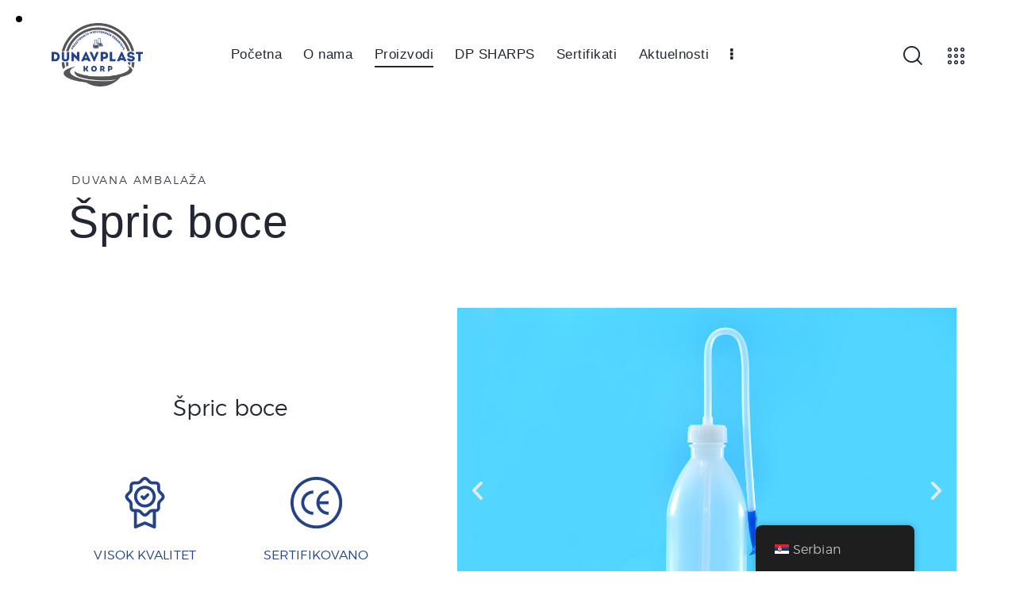

--- FILE ---
content_type: text/html; charset=UTF-8
request_url: https://www.dunavplast.com/proizvodi/duvana-ambalaza/spric-boce/
body_size: 27477
content:
<!DOCTYPE html>
<html dir="ltr" lang="sr-RS" prefix="og: https://ogp.me/ns#" class="no-js
									 scheme_light										">
<head>
	
		<meta charset="UTF-8">
		<meta name="viewport" content="width=device-width, initial-scale=1">
		<meta name="format-detection" content="telephone=no">
		<link rel="profile" href="//gmpg.org/xfn/11">
		<title>Špric boce » Dunavplast Korp</title>

		<!-- All in One SEO 4.7.4.2 - aioseo.com -->
		<meta name="description" content="Duvana ambalaža Špric boce Duvana ambalaža Špric boce Špric boce Visok kvalitet Sertifikovano Prethodna Sledeći # PROIZVOD KATALOŠKI BROJ SIROVINA TRANSPORTNO PAKOVANJE 01 Špric boca 100 ml DP.10.35 polietilen 50 kom(50 x 1) 02 Špric boca 250 ml DP.10.33 polietilen 50 kom(50 x 1) 03 Špric boca 500 ml DP.10.34 polietilen 50 kom(50 x 1)" />
		<meta name="robots" content="max-image-preview:large" />
		<link rel="canonical" href="https://www.dunavplast.com/proizvodi/duvana-ambalaza/spric-boce/" />
		<meta name="generator" content="All in One SEO (AIOSEO) 4.7.4.2" />
		<meta property="og:locale" content="sr_RS" />
		<meta property="og:site_name" content="Dunavplast Korp »" />
		<meta property="og:type" content="article" />
		<meta property="og:title" content="Špric boce » Dunavplast Korp" />
		<meta property="og:description" content="Duvana ambalaža Špric boce Duvana ambalaža Špric boce Špric boce Visok kvalitet Sertifikovano Prethodna Sledeći # PROIZVOD KATALOŠKI BROJ SIROVINA TRANSPORTNO PAKOVANJE 01 Špric boca 100 ml DP.10.35 polietilen 50 kom(50 x 1) 02 Špric boca 250 ml DP.10.33 polietilen 50 kom(50 x 1) 03 Špric boca 500 ml DP.10.34 polietilen 50 kom(50 x 1)" />
		<meta property="og:url" content="https://www.dunavplast.com/proizvodi/duvana-ambalaza/spric-boce/" />
		<meta property="og:image" content="https://www.dunavplast.com/wp-content/uploads/2021/07/logo-png.png" />
		<meta property="og:image:secure_url" content="https://www.dunavplast.com/wp-content/uploads/2021/07/logo-png.png" />
		<meta property="article:published_time" content="2021-08-02T10:38:14+00:00" />
		<meta property="article:modified_time" content="2021-08-31T11:03:06+00:00" />
		<meta property="article:publisher" content="https://www.facebook.com/dunavplast/" />
		<meta name="twitter:card" content="summary" />
		<meta name="twitter:title" content="Špric boce » Dunavplast Korp" />
		<meta name="twitter:description" content="Duvana ambalaža Špric boce Duvana ambalaža Špric boce Špric boce Visok kvalitet Sertifikovano Prethodna Sledeći # PROIZVOD KATALOŠKI BROJ SIROVINA TRANSPORTNO PAKOVANJE 01 Špric boca 100 ml DP.10.35 polietilen 50 kom(50 x 1) 02 Špric boca 250 ml DP.10.33 polietilen 50 kom(50 x 1) 03 Špric boca 500 ml DP.10.34 polietilen 50 kom(50 x 1)" />
		<meta name="twitter:image" content="https://www.dunavplast.com/wp-content/uploads/2021/07/logo-png.png" />
		<script type="application/ld+json" class="aioseo-schema">
			{"@context":"https:\/\/schema.org","@graph":[{"@type":"BreadcrumbList","@id":"https:\/\/www.dunavplast.com\/proizvodi\/duvana-ambalaza\/spric-boce\/#breadcrumblist","itemListElement":[{"@type":"ListItem","@id":"https:\/\/www.dunavplast.com\/#listItem","position":1,"name":"Home","item":"https:\/\/www.dunavplast.com\/","nextItem":"https:\/\/www.dunavplast.com\/proizvodi\/#listItem"},{"@type":"ListItem","@id":"https:\/\/www.dunavplast.com\/proizvodi\/#listItem","position":2,"name":"Proizvodi","item":"https:\/\/www.dunavplast.com\/proizvodi\/","nextItem":"https:\/\/www.dunavplast.com\/proizvodi\/duvana-ambalaza\/#listItem","previousItem":"https:\/\/www.dunavplast.com\/#listItem"},{"@type":"ListItem","@id":"https:\/\/www.dunavplast.com\/proizvodi\/duvana-ambalaza\/#listItem","position":3,"name":"Duvana ambala\u017ea","item":"https:\/\/www.dunavplast.com\/proizvodi\/duvana-ambalaza\/","nextItem":"https:\/\/www.dunavplast.com\/proizvodi\/duvana-ambalaza\/spric-boce\/#listItem","previousItem":"https:\/\/www.dunavplast.com\/proizvodi\/#listItem"},{"@type":"ListItem","@id":"https:\/\/www.dunavplast.com\/proizvodi\/duvana-ambalaza\/spric-boce\/#listItem","position":4,"name":"\u0160pric boce","previousItem":"https:\/\/www.dunavplast.com\/proizvodi\/duvana-ambalaza\/#listItem"}]},{"@type":"Organization","@id":"https:\/\/www.dunavplast.com\/#organization","name":"Dunavplast","url":"https:\/\/www.dunavplast.com\/","telephone":"+38122557210","logo":{"@type":"ImageObject","url":"https:\/\/www.dunavplast.com\/wp-content\/uploads\/2021\/07\/logo-png.png","@id":"https:\/\/www.dunavplast.com\/proizvodi\/duvana-ambalaza\/spric-boce\/#organizationLogo","width":400,"height":278},"image":{"@id":"https:\/\/www.dunavplast.com\/proizvodi\/duvana-ambalaza\/spric-boce\/#organizationLogo"},"sameAs":["https:\/\/www.facebook.com\/dunavplast\/","https:\/\/www.linkedin.com\/company\/dunavplast\/?originalSubdomain=rs"]},{"@type":"WebPage","@id":"https:\/\/www.dunavplast.com\/proizvodi\/duvana-ambalaza\/spric-boce\/#webpage","url":"https:\/\/www.dunavplast.com\/proizvodi\/duvana-ambalaza\/spric-boce\/","name":"\u0160pric boce \u00bb Dunavplast Korp","description":"Duvana ambala\u017ea \u0160pric boce Duvana ambala\u017ea \u0160pric boce \u0160pric boce Visok kvalitet Sertifikovano Prethodna Slede\u0107i # PROIZVOD KATALO\u0160KI BROJ SIROVINA TRANSPORTNO PAKOVANJE 01 \u0160pric boca 100 ml DP.10.35 polietilen 50 kom(50 x 1) 02 \u0160pric boca 250 ml DP.10.33 polietilen 50 kom(50 x 1) 03 \u0160pric boca 500 ml DP.10.34 polietilen 50 kom(50 x 1)","inLanguage":"sr-RS","isPartOf":{"@id":"https:\/\/www.dunavplast.com\/#website"},"breadcrumb":{"@id":"https:\/\/www.dunavplast.com\/proizvodi\/duvana-ambalaza\/spric-boce\/#breadcrumblist"},"image":{"@type":"ImageObject","url":"https:\/\/www.dunavplast.com\/wp-content\/uploads\/2021\/08\/spric-boce-cover.jpg","@id":"https:\/\/www.dunavplast.com\/proizvodi\/duvana-ambalaza\/spric-boce\/#mainImage","width":600,"height":400},"primaryImageOfPage":{"@id":"https:\/\/www.dunavplast.com\/proizvodi\/duvana-ambalaza\/spric-boce\/#mainImage"},"datePublished":"2021-08-02T12:38:14+02:00","dateModified":"2021-08-31T13:03:06+02:00"},{"@type":"WebSite","@id":"https:\/\/www.dunavplast.com\/#website","url":"https:\/\/www.dunavplast.com\/","name":"Dunavplast Korp","inLanguage":"sr-RS","publisher":{"@id":"https:\/\/www.dunavplast.com\/#organization"}}]}
		</script>
		<!-- All in One SEO -->

<link rel='dns-prefetch' href='//fonts.googleapis.com' />
<link rel="alternate" type="application/rss+xml" title="Dunavplast Korp &raquo; dovod" href="https://www.dunavplast.com/feed/" />
<link rel="alternate" type="application/rss+xml" title="Dunavplast Korp &raquo; dovod komentara" href="https://www.dunavplast.com/comments/feed/" />
			<meta property="og:type" content="article" />
			<meta property="og:url" content="https://www.dunavplast.com/proizvodi/duvana-ambalaza/spric-boce/" />
			<meta property="og:title" content="Špric boce" />
			<meta property="og:description" content="Duvana ambalažaŠpric boce		
			Duvana ambalažaŠpric boce		
			Špric boce		
																														
		Visok kvalitet		
																														
		Sertifikovano		
								Špric boca V=100 mlŠpric boca V=250 mlŠpric boca 500 V=mlŠpric boca V=1 L			
						Prethodna
						Sledeći
			#		
			PROIZVOD		
			KATALOŠKI BROJ		
			SIROVINA			
			TRANSPORTNO PAKOVANJE		
			01		
			Špric boca 100 ml		
			DP.10.35		
			polietilen		
			50 kom(50 x 1)		
			02		
			Špric boca 250 ml		
			DP.10.33		
			polietilen		
			50 kom(50 x 1)		
			03		
			Špric boca 500 ml		
			DP.10.34		
			polietilen		
			50 kom(50 x 1)		
			04		
			Špric boca 1000 ml		
			DP.10.40		
			polietilen		
			50 kom(50 x 1)		
			Nazad na duvanu ambalažu		
			Nazad na sve proizvode		
			Nazad na duvanu ambalažu		
			Nazad" />  
							<meta property="og:image" content="https://www.dunavplast.com/wp-content/uploads/2021/08/spric-boce-cover.jpg"/>
						<!-- This site uses the Google Analytics by ExactMetrics plugin v8.2.1 - Using Analytics tracking - https://www.exactmetrics.com/ -->
							<script src="//www.googletagmanager.com/gtag/js?id=G-ZLWGYVDW94"  data-cfasync="false" data-wpfc-render="false" type="text/javascript" async></script>
			<script data-cfasync="false" data-wpfc-render="false" type="text/javascript">
				var em_version = '8.2.1';
				var em_track_user = true;
				var em_no_track_reason = '';
								var ExactMetricsDefaultLocations = {"page_location":"https:\/\/www.dunavplast.com\/proizvodi\/duvana-ambalaza\/spric-boce\/"};
				if ( typeof ExactMetricsPrivacyGuardFilter === 'function' ) {
					var ExactMetricsLocations = (typeof ExactMetricsExcludeQuery === 'object') ? ExactMetricsPrivacyGuardFilter( ExactMetricsExcludeQuery ) : ExactMetricsPrivacyGuardFilter( ExactMetricsDefaultLocations );
				} else {
					var ExactMetricsLocations = (typeof ExactMetricsExcludeQuery === 'object') ? ExactMetricsExcludeQuery : ExactMetricsDefaultLocations;
				}

								var disableStrs = [
										'ga-disable-G-ZLWGYVDW94',
									];

				/* Function to detect opted out users */
				function __gtagTrackerIsOptedOut() {
					for (var index = 0; index < disableStrs.length; index++) {
						if (document.cookie.indexOf(disableStrs[index] + '=true') > -1) {
							return true;
						}
					}

					return false;
				}

				/* Disable tracking if the opt-out cookie exists. */
				if (__gtagTrackerIsOptedOut()) {
					for (var index = 0; index < disableStrs.length; index++) {
						window[disableStrs[index]] = true;
					}
				}

				/* Opt-out function */
				function __gtagTrackerOptout() {
					for (var index = 0; index < disableStrs.length; index++) {
						document.cookie = disableStrs[index] + '=true; expires=Thu, 31 Dec 2099 23:59:59 UTC; path=/';
						window[disableStrs[index]] = true;
					}
				}

				if ('undefined' === typeof gaOptout) {
					function gaOptout() {
						__gtagTrackerOptout();
					}
				}
								window.dataLayer = window.dataLayer || [];

				window.ExactMetricsDualTracker = {
					helpers: {},
					trackers: {},
				};
				if (em_track_user) {
					function __gtagDataLayer() {
						dataLayer.push(arguments);
					}

					function __gtagTracker(type, name, parameters) {
						if (!parameters) {
							parameters = {};
						}

						if (parameters.send_to) {
							__gtagDataLayer.apply(null, arguments);
							return;
						}

						if (type === 'event') {
														parameters.send_to = exactmetrics_frontend.v4_id;
							var hookName = name;
							if (typeof parameters['event_category'] !== 'undefined') {
								hookName = parameters['event_category'] + ':' + name;
							}

							if (typeof ExactMetricsDualTracker.trackers[hookName] !== 'undefined') {
								ExactMetricsDualTracker.trackers[hookName](parameters);
							} else {
								__gtagDataLayer('event', name, parameters);
							}
							
						} else {
							__gtagDataLayer.apply(null, arguments);
						}
					}

					__gtagTracker('js', new Date());
					__gtagTracker('set', {
						'developer_id.dNDMyYj': true,
											});
					if ( ExactMetricsLocations.page_location ) {
						__gtagTracker('set', ExactMetricsLocations);
					}
										__gtagTracker('config', 'G-ZLWGYVDW94', {"forceSSL":"true","link_attribution":"true"} );
															window.gtag = __gtagTracker;										(function () {
						/* https://developers.google.com/analytics/devguides/collection/analyticsjs/ */
						/* ga and __gaTracker compatibility shim. */
						var noopfn = function () {
							return null;
						};
						var newtracker = function () {
							return new Tracker();
						};
						var Tracker = function () {
							return null;
						};
						var p = Tracker.prototype;
						p.get = noopfn;
						p.set = noopfn;
						p.send = function () {
							var args = Array.prototype.slice.call(arguments);
							args.unshift('send');
							__gaTracker.apply(null, args);
						};
						var __gaTracker = function () {
							var len = arguments.length;
							if (len === 0) {
								return;
							}
							var f = arguments[len - 1];
							if (typeof f !== 'object' || f === null || typeof f.hitCallback !== 'function') {
								if ('send' === arguments[0]) {
									var hitConverted, hitObject = false, action;
									if ('event' === arguments[1]) {
										if ('undefined' !== typeof arguments[3]) {
											hitObject = {
												'eventAction': arguments[3],
												'eventCategory': arguments[2],
												'eventLabel': arguments[4],
												'value': arguments[5] ? arguments[5] : 1,
											}
										}
									}
									if ('pageview' === arguments[1]) {
										if ('undefined' !== typeof arguments[2]) {
											hitObject = {
												'eventAction': 'page_view',
												'page_path': arguments[2],
											}
										}
									}
									if (typeof arguments[2] === 'object') {
										hitObject = arguments[2];
									}
									if (typeof arguments[5] === 'object') {
										Object.assign(hitObject, arguments[5]);
									}
									if ('undefined' !== typeof arguments[1].hitType) {
										hitObject = arguments[1];
										if ('pageview' === hitObject.hitType) {
											hitObject.eventAction = 'page_view';
										}
									}
									if (hitObject) {
										action = 'timing' === arguments[1].hitType ? 'timing_complete' : hitObject.eventAction;
										hitConverted = mapArgs(hitObject);
										__gtagTracker('event', action, hitConverted);
									}
								}
								return;
							}

							function mapArgs(args) {
								var arg, hit = {};
								var gaMap = {
									'eventCategory': 'event_category',
									'eventAction': 'event_action',
									'eventLabel': 'event_label',
									'eventValue': 'event_value',
									'nonInteraction': 'non_interaction',
									'timingCategory': 'event_category',
									'timingVar': 'name',
									'timingValue': 'value',
									'timingLabel': 'event_label',
									'page': 'page_path',
									'location': 'page_location',
									'title': 'page_title',
									'referrer' : 'page_referrer',
								};
								for (arg in args) {
																		if (!(!args.hasOwnProperty(arg) || !gaMap.hasOwnProperty(arg))) {
										hit[gaMap[arg]] = args[arg];
									} else {
										hit[arg] = args[arg];
									}
								}
								return hit;
							}

							try {
								f.hitCallback();
							} catch (ex) {
							}
						};
						__gaTracker.create = newtracker;
						__gaTracker.getByName = newtracker;
						__gaTracker.getAll = function () {
							return [];
						};
						__gaTracker.remove = noopfn;
						__gaTracker.loaded = true;
						window['__gaTracker'] = __gaTracker;
					})();
									} else {
										console.log("");
					(function () {
						function __gtagTracker() {
							return null;
						}

						window['__gtagTracker'] = __gtagTracker;
						window['gtag'] = __gtagTracker;
					})();
									}
			</script>
				<!-- / Google Analytics by ExactMetrics -->
		<script type="text/javascript">
/* <![CDATA[ */
window._wpemojiSettings = {"baseUrl":"https:\/\/s.w.org\/images\/core\/emoji\/15.0.3\/72x72\/","ext":".png","svgUrl":"https:\/\/s.w.org\/images\/core\/emoji\/15.0.3\/svg\/","svgExt":".svg","source":{"concatemoji":"https:\/\/www.dunavplast.com\/wp-includes\/js\/wp-emoji-release.min.js?ver=6.6.2"}};
/*! This file is auto-generated */
!function(i,n){var o,s,e;function c(e){try{var t={supportTests:e,timestamp:(new Date).valueOf()};sessionStorage.setItem(o,JSON.stringify(t))}catch(e){}}function p(e,t,n){e.clearRect(0,0,e.canvas.width,e.canvas.height),e.fillText(t,0,0);var t=new Uint32Array(e.getImageData(0,0,e.canvas.width,e.canvas.height).data),r=(e.clearRect(0,0,e.canvas.width,e.canvas.height),e.fillText(n,0,0),new Uint32Array(e.getImageData(0,0,e.canvas.width,e.canvas.height).data));return t.every(function(e,t){return e===r[t]})}function u(e,t,n){switch(t){case"flag":return n(e,"\ud83c\udff3\ufe0f\u200d\u26a7\ufe0f","\ud83c\udff3\ufe0f\u200b\u26a7\ufe0f")?!1:!n(e,"\ud83c\uddfa\ud83c\uddf3","\ud83c\uddfa\u200b\ud83c\uddf3")&&!n(e,"\ud83c\udff4\udb40\udc67\udb40\udc62\udb40\udc65\udb40\udc6e\udb40\udc67\udb40\udc7f","\ud83c\udff4\u200b\udb40\udc67\u200b\udb40\udc62\u200b\udb40\udc65\u200b\udb40\udc6e\u200b\udb40\udc67\u200b\udb40\udc7f");case"emoji":return!n(e,"\ud83d\udc26\u200d\u2b1b","\ud83d\udc26\u200b\u2b1b")}return!1}function f(e,t,n){var r="undefined"!=typeof WorkerGlobalScope&&self instanceof WorkerGlobalScope?new OffscreenCanvas(300,150):i.createElement("canvas"),a=r.getContext("2d",{willReadFrequently:!0}),o=(a.textBaseline="top",a.font="600 32px Arial",{});return e.forEach(function(e){o[e]=t(a,e,n)}),o}function t(e){var t=i.createElement("script");t.src=e,t.defer=!0,i.head.appendChild(t)}"undefined"!=typeof Promise&&(o="wpEmojiSettingsSupports",s=["flag","emoji"],n.supports={everything:!0,everythingExceptFlag:!0},e=new Promise(function(e){i.addEventListener("DOMContentLoaded",e,{once:!0})}),new Promise(function(t){var n=function(){try{var e=JSON.parse(sessionStorage.getItem(o));if("object"==typeof e&&"number"==typeof e.timestamp&&(new Date).valueOf()<e.timestamp+604800&&"object"==typeof e.supportTests)return e.supportTests}catch(e){}return null}();if(!n){if("undefined"!=typeof Worker&&"undefined"!=typeof OffscreenCanvas&&"undefined"!=typeof URL&&URL.createObjectURL&&"undefined"!=typeof Blob)try{var e="postMessage("+f.toString()+"("+[JSON.stringify(s),u.toString(),p.toString()].join(",")+"));",r=new Blob([e],{type:"text/javascript"}),a=new Worker(URL.createObjectURL(r),{name:"wpTestEmojiSupports"});return void(a.onmessage=function(e){c(n=e.data),a.terminate(),t(n)})}catch(e){}c(n=f(s,u,p))}t(n)}).then(function(e){for(var t in e)n.supports[t]=e[t],n.supports.everything=n.supports.everything&&n.supports[t],"flag"!==t&&(n.supports.everythingExceptFlag=n.supports.everythingExceptFlag&&n.supports[t]);n.supports.everythingExceptFlag=n.supports.everythingExceptFlag&&!n.supports.flag,n.DOMReady=!1,n.readyCallback=function(){n.DOMReady=!0}}).then(function(){return e}).then(function(){var e;n.supports.everything||(n.readyCallback(),(e=n.source||{}).concatemoji?t(e.concatemoji):e.wpemoji&&e.twemoji&&(t(e.twemoji),t(e.wpemoji)))}))}((window,document),window._wpemojiSettings);
/* ]]> */
</script>
<link property="stylesheet" rel='stylesheet' id='trx_addons-icons-css' href='https://www.dunavplast.com/wp-content/plugins/trx_addons/css/font-icons/css/trx_addons_icons.css' type='text/css' media='all' />
<link property="stylesheet" rel='stylesheet' id='qwery-font-Montserrat-css' href='https://www.dunavplast.com/wp-content/themes/dunavplast/skins/default/css/font-face/Montserrat/stylesheet.css' type='text/css' media='all' />
<link property="stylesheet" rel='stylesheet' id='qwery-font-google_fonts-css' href='https://fonts.googleapis.com/css2?family=Poppins:500,600&#038;family=Poppins:500,600,700&#038;family=Open+Sans:ital,wght@0,400;0,500;0,600;0,700;1,400;1,500;1,600;1,700&#038;family=Roboto:Regular%20400&#038;subset=latin,latin-ext&#038;display=swap' type='text/css' media='all' />
<link property="stylesheet" rel='stylesheet' id='qwery-fontello-css' href='https://www.dunavplast.com/wp-content/themes/dunavplast/skins/default/css/font-icons/css/fontello.css' type='text/css' media='all' />
<link property="stylesheet" rel='stylesheet' id='sbi_styles-css' href='https://www.dunavplast.com/wp-content/plugins/instagram-feed/css/sbi-styles.min.css?ver=6.6.0' type='text/css' media='all' />
<style id='wp-emoji-styles-inline-css' type='text/css'>

	img.wp-smiley, img.emoji {
		display: inline !important;
		border: none !important;
		box-shadow: none !important;
		height: 1em !important;
		width: 1em !important;
		margin: 0 0.07em !important;
		vertical-align: -0.1em !important;
		background: none !important;
		padding: 0 !important;
	}
</style>
<link property="stylesheet" rel='stylesheet' id='wp-block-library-css' href='https://www.dunavplast.com/wp-includes/css/dist/block-library/style.min.css?ver=6.6.2' type='text/css' media='all' />
<style id='classic-theme-styles-inline-css' type='text/css'>
/*! This file is auto-generated */
.wp-block-button__link{color:#fff;background-color:#32373c;border-radius:9999px;box-shadow:none;text-decoration:none;padding:calc(.667em + 2px) calc(1.333em + 2px);font-size:1.125em}.wp-block-file__button{background:#32373c;color:#fff;text-decoration:none}
</style>
<style id='global-styles-inline-css' type='text/css'>
:root{--wp--preset--aspect-ratio--square: 1;--wp--preset--aspect-ratio--4-3: 4/3;--wp--preset--aspect-ratio--3-4: 3/4;--wp--preset--aspect-ratio--3-2: 3/2;--wp--preset--aspect-ratio--2-3: 2/3;--wp--preset--aspect-ratio--16-9: 16/9;--wp--preset--aspect-ratio--9-16: 9/16;--wp--preset--color--black: #000000;--wp--preset--color--cyan-bluish-gray: #abb8c3;--wp--preset--color--white: #ffffff;--wp--preset--color--pale-pink: #f78da7;--wp--preset--color--vivid-red: #cf2e2e;--wp--preset--color--luminous-vivid-orange: #ff6900;--wp--preset--color--luminous-vivid-amber: #fcb900;--wp--preset--color--light-green-cyan: #7bdcb5;--wp--preset--color--vivid-green-cyan: #00d084;--wp--preset--color--pale-cyan-blue: #8ed1fc;--wp--preset--color--vivid-cyan-blue: #0693e3;--wp--preset--color--vivid-purple: #9b51e0;--wp--preset--color--bg-color: #F6F6F6;--wp--preset--color--bd-color: #E2E2E2;--wp--preset--color--text-dark: #222733;--wp--preset--color--text-light: #A5A6AA;--wp--preset--color--text-link: #244289;--wp--preset--color--text-hover: #244289;--wp--preset--color--text-link-2: #244289;--wp--preset--color--text-hover-2: #244289;--wp--preset--color--text-link-3: #56565a;--wp--preset--color--text-hover-3: #56565a;--wp--preset--gradient--vivid-cyan-blue-to-vivid-purple: linear-gradient(135deg,rgba(6,147,227,1) 0%,rgb(155,81,224) 100%);--wp--preset--gradient--light-green-cyan-to-vivid-green-cyan: linear-gradient(135deg,rgb(122,220,180) 0%,rgb(0,208,130) 100%);--wp--preset--gradient--luminous-vivid-amber-to-luminous-vivid-orange: linear-gradient(135deg,rgba(252,185,0,1) 0%,rgba(255,105,0,1) 100%);--wp--preset--gradient--luminous-vivid-orange-to-vivid-red: linear-gradient(135deg,rgba(255,105,0,1) 0%,rgb(207,46,46) 100%);--wp--preset--gradient--very-light-gray-to-cyan-bluish-gray: linear-gradient(135deg,rgb(238,238,238) 0%,rgb(169,184,195) 100%);--wp--preset--gradient--cool-to-warm-spectrum: linear-gradient(135deg,rgb(74,234,220) 0%,rgb(151,120,209) 20%,rgb(207,42,186) 40%,rgb(238,44,130) 60%,rgb(251,105,98) 80%,rgb(254,248,76) 100%);--wp--preset--gradient--blush-light-purple: linear-gradient(135deg,rgb(255,206,236) 0%,rgb(152,150,240) 100%);--wp--preset--gradient--blush-bordeaux: linear-gradient(135deg,rgb(254,205,165) 0%,rgb(254,45,45) 50%,rgb(107,0,62) 100%);--wp--preset--gradient--luminous-dusk: linear-gradient(135deg,rgb(255,203,112) 0%,rgb(199,81,192) 50%,rgb(65,88,208) 100%);--wp--preset--gradient--pale-ocean: linear-gradient(135deg,rgb(255,245,203) 0%,rgb(182,227,212) 50%,rgb(51,167,181) 100%);--wp--preset--gradient--electric-grass: linear-gradient(135deg,rgb(202,248,128) 0%,rgb(113,206,126) 100%);--wp--preset--gradient--midnight: linear-gradient(135deg,rgb(2,3,129) 0%,rgb(40,116,252) 100%);--wp--preset--font-size--small: 13px;--wp--preset--font-size--medium: 20px;--wp--preset--font-size--large: 36px;--wp--preset--font-size--x-large: 42px;--wp--preset--spacing--20: 0.44rem;--wp--preset--spacing--30: 0.67rem;--wp--preset--spacing--40: 1rem;--wp--preset--spacing--50: 1.5rem;--wp--preset--spacing--60: 2.25rem;--wp--preset--spacing--70: 3.38rem;--wp--preset--spacing--80: 5.06rem;--wp--preset--shadow--natural: 6px 6px 9px rgba(0, 0, 0, 0.2);--wp--preset--shadow--deep: 12px 12px 50px rgba(0, 0, 0, 0.4);--wp--preset--shadow--sharp: 6px 6px 0px rgba(0, 0, 0, 0.2);--wp--preset--shadow--outlined: 6px 6px 0px -3px rgba(255, 255, 255, 1), 6px 6px rgba(0, 0, 0, 1);--wp--preset--shadow--crisp: 6px 6px 0px rgba(0, 0, 0, 1);}:where(.is-layout-flex){gap: 0.5em;}:where(.is-layout-grid){gap: 0.5em;}body .is-layout-flex{display: flex;}.is-layout-flex{flex-wrap: wrap;align-items: center;}.is-layout-flex > :is(*, div){margin: 0;}body .is-layout-grid{display: grid;}.is-layout-grid > :is(*, div){margin: 0;}:where(.wp-block-columns.is-layout-flex){gap: 2em;}:where(.wp-block-columns.is-layout-grid){gap: 2em;}:where(.wp-block-post-template.is-layout-flex){gap: 1.25em;}:where(.wp-block-post-template.is-layout-grid){gap: 1.25em;}.has-black-color{color: var(--wp--preset--color--black) !important;}.has-cyan-bluish-gray-color{color: var(--wp--preset--color--cyan-bluish-gray) !important;}.has-white-color{color: var(--wp--preset--color--white) !important;}.has-pale-pink-color{color: var(--wp--preset--color--pale-pink) !important;}.has-vivid-red-color{color: var(--wp--preset--color--vivid-red) !important;}.has-luminous-vivid-orange-color{color: var(--wp--preset--color--luminous-vivid-orange) !important;}.has-luminous-vivid-amber-color{color: var(--wp--preset--color--luminous-vivid-amber) !important;}.has-light-green-cyan-color{color: var(--wp--preset--color--light-green-cyan) !important;}.has-vivid-green-cyan-color{color: var(--wp--preset--color--vivid-green-cyan) !important;}.has-pale-cyan-blue-color{color: var(--wp--preset--color--pale-cyan-blue) !important;}.has-vivid-cyan-blue-color{color: var(--wp--preset--color--vivid-cyan-blue) !important;}.has-vivid-purple-color{color: var(--wp--preset--color--vivid-purple) !important;}.has-black-background-color{background-color: var(--wp--preset--color--black) !important;}.has-cyan-bluish-gray-background-color{background-color: var(--wp--preset--color--cyan-bluish-gray) !important;}.has-white-background-color{background-color: var(--wp--preset--color--white) !important;}.has-pale-pink-background-color{background-color: var(--wp--preset--color--pale-pink) !important;}.has-vivid-red-background-color{background-color: var(--wp--preset--color--vivid-red) !important;}.has-luminous-vivid-orange-background-color{background-color: var(--wp--preset--color--luminous-vivid-orange) !important;}.has-luminous-vivid-amber-background-color{background-color: var(--wp--preset--color--luminous-vivid-amber) !important;}.has-light-green-cyan-background-color{background-color: var(--wp--preset--color--light-green-cyan) !important;}.has-vivid-green-cyan-background-color{background-color: var(--wp--preset--color--vivid-green-cyan) !important;}.has-pale-cyan-blue-background-color{background-color: var(--wp--preset--color--pale-cyan-blue) !important;}.has-vivid-cyan-blue-background-color{background-color: var(--wp--preset--color--vivid-cyan-blue) !important;}.has-vivid-purple-background-color{background-color: var(--wp--preset--color--vivid-purple) !important;}.has-black-border-color{border-color: var(--wp--preset--color--black) !important;}.has-cyan-bluish-gray-border-color{border-color: var(--wp--preset--color--cyan-bluish-gray) !important;}.has-white-border-color{border-color: var(--wp--preset--color--white) !important;}.has-pale-pink-border-color{border-color: var(--wp--preset--color--pale-pink) !important;}.has-vivid-red-border-color{border-color: var(--wp--preset--color--vivid-red) !important;}.has-luminous-vivid-orange-border-color{border-color: var(--wp--preset--color--luminous-vivid-orange) !important;}.has-luminous-vivid-amber-border-color{border-color: var(--wp--preset--color--luminous-vivid-amber) !important;}.has-light-green-cyan-border-color{border-color: var(--wp--preset--color--light-green-cyan) !important;}.has-vivid-green-cyan-border-color{border-color: var(--wp--preset--color--vivid-green-cyan) !important;}.has-pale-cyan-blue-border-color{border-color: var(--wp--preset--color--pale-cyan-blue) !important;}.has-vivid-cyan-blue-border-color{border-color: var(--wp--preset--color--vivid-cyan-blue) !important;}.has-vivid-purple-border-color{border-color: var(--wp--preset--color--vivid-purple) !important;}.has-vivid-cyan-blue-to-vivid-purple-gradient-background{background: var(--wp--preset--gradient--vivid-cyan-blue-to-vivid-purple) !important;}.has-light-green-cyan-to-vivid-green-cyan-gradient-background{background: var(--wp--preset--gradient--light-green-cyan-to-vivid-green-cyan) !important;}.has-luminous-vivid-amber-to-luminous-vivid-orange-gradient-background{background: var(--wp--preset--gradient--luminous-vivid-amber-to-luminous-vivid-orange) !important;}.has-luminous-vivid-orange-to-vivid-red-gradient-background{background: var(--wp--preset--gradient--luminous-vivid-orange-to-vivid-red) !important;}.has-very-light-gray-to-cyan-bluish-gray-gradient-background{background: var(--wp--preset--gradient--very-light-gray-to-cyan-bluish-gray) !important;}.has-cool-to-warm-spectrum-gradient-background{background: var(--wp--preset--gradient--cool-to-warm-spectrum) !important;}.has-blush-light-purple-gradient-background{background: var(--wp--preset--gradient--blush-light-purple) !important;}.has-blush-bordeaux-gradient-background{background: var(--wp--preset--gradient--blush-bordeaux) !important;}.has-luminous-dusk-gradient-background{background: var(--wp--preset--gradient--luminous-dusk) !important;}.has-pale-ocean-gradient-background{background: var(--wp--preset--gradient--pale-ocean) !important;}.has-electric-grass-gradient-background{background: var(--wp--preset--gradient--electric-grass) !important;}.has-midnight-gradient-background{background: var(--wp--preset--gradient--midnight) !important;}.has-small-font-size{font-size: var(--wp--preset--font-size--small) !important;}.has-medium-font-size{font-size: var(--wp--preset--font-size--medium) !important;}.has-large-font-size{font-size: var(--wp--preset--font-size--large) !important;}.has-x-large-font-size{font-size: var(--wp--preset--font-size--x-large) !important;}
:where(.wp-block-post-template.is-layout-flex){gap: 1.25em;}:where(.wp-block-post-template.is-layout-grid){gap: 1.25em;}
:where(.wp-block-columns.is-layout-flex){gap: 2em;}:where(.wp-block-columns.is-layout-grid){gap: 2em;}
:root :where(.wp-block-pullquote){font-size: 1.5em;line-height: 1.6;}
</style>
<link property="stylesheet" rel='stylesheet' id='contact-form-7-css' href='https://www.dunavplast.com/wp-content/plugins/contact-form-7/includes/css/styles.css?ver=6.0' type='text/css' media='all' />
<link property="stylesheet" rel='stylesheet' id='powertip-css' href='https://www.dunavplast.com/wp-content/plugins/devvn-image-hotspot/frontend/css/jquery.powertip.min.css?ver=1.2.0' type='text/css' media='all' />
<link property="stylesheet" rel='stylesheet' id='maps-points-css' href='https://www.dunavplast.com/wp-content/plugins/devvn-image-hotspot/frontend/css/maps_points.css?ver=1.2.8' type='text/css' media='all' />
<link property="stylesheet" rel='stylesheet' id='latepoint-main-front-css' href='https://www.dunavplast.com/wp-content/plugins/latepoint/public/stylesheets/main_front.css?ver=4.2.3' type='text/css' media='all' />
<link property="stylesheet" rel='stylesheet' id='magnific-popup-css' href='https://www.dunavplast.com/wp-content/plugins/trx_addons/js/magnific/magnific-popup.min.css' type='text/css' media='all' />
<link property="stylesheet" rel='stylesheet' id='twenty20-style-css' href='https://www.dunavplast.com/wp-content/plugins/twenty20/assets/css/twenty20.css?ver=1.6.4' type='text/css' media='all' />
<link property="stylesheet" rel='stylesheet' id='trp-floater-language-switcher-style-css' href='https://www.dunavplast.com/wp-content/plugins/translatepress-multilingual/assets/css/trp-floater-language-switcher.css?ver=2.8.9' type='text/css' media='all' />
<link property="stylesheet" rel='stylesheet' id='trp-language-switcher-style-css' href='https://www.dunavplast.com/wp-content/plugins/translatepress-multilingual/assets/css/trp-language-switcher.css?ver=2.8.9' type='text/css' media='all' />
<link property="stylesheet" rel='stylesheet' id='tablepress-default-css' href='https://www.dunavplast.com/wp-content/plugins/tablepress/css/build/default.css?ver=2.4.4' type='text/css' media='all' />
<link property="stylesheet" rel='stylesheet' id='elementor-icons-css' href='https://www.dunavplast.com/wp-content/plugins/elementor/assets/lib/eicons/css/elementor-icons.min.css?ver=5.12.0' type='text/css' media='all' />
<link property="stylesheet" rel='stylesheet' id='elementor-frontend-css' href='https://www.dunavplast.com/wp-content/plugins/elementor/assets/css/frontend.min.css?ver=3.4.2' type='text/css' media='all' />
<style id='elementor-frontend-inline-css' type='text/css'>
@font-face{font-family:eicons;src:url(https://www.dunavplast.com/wp-content/plugins/elementor/assets/lib/eicons/fonts/eicons.eot?5.10.0);src:url(https://www.dunavplast.com/wp-content/plugins/elementor/assets/lib/eicons/fonts/eicons.eot?5.10.0#iefix) format("embedded-opentype"),url(https://www.dunavplast.com/wp-content/plugins/elementor/assets/lib/eicons/fonts/eicons.woff2?5.10.0) format("woff2"),url(https://www.dunavplast.com/wp-content/plugins/elementor/assets/lib/eicons/fonts/eicons.woff?5.10.0) format("woff"),url(https://www.dunavplast.com/wp-content/plugins/elementor/assets/lib/eicons/fonts/eicons.ttf?5.10.0) format("truetype"),url(https://www.dunavplast.com/wp-content/plugins/elementor/assets/lib/eicons/fonts/eicons.svg?5.10.0#eicon) format("svg");font-weight:400;font-style:normal}
</style>
<link property="stylesheet" rel='stylesheet' id='elementor-post-16970-css' href='https://www.dunavplast.com/wp-content/uploads/elementor/css/post-16970.css?ver=1629983262' type='text/css' media='all' />
<link property="stylesheet" rel='stylesheet' id='elementor-post-17545-css' href='https://www.dunavplast.com/wp-content/uploads/elementor/css/post-17545.css?ver=1630414714' type='text/css' media='all' />
<link property="stylesheet" rel='stylesheet' id='trx_addons-css' href='https://www.dunavplast.com/wp-content/plugins/trx_addons/css/__styles.css' type='text/css' media='all' />
<link property="stylesheet" rel='stylesheet' id='trx_addons-widget_custom_links-css' href='https://www.dunavplast.com/wp-content/plugins/trx_addons/components/widgets/custom_links/custom_links.css' type='text/css' media='all' />
<link property="stylesheet" rel='stylesheet' id='trx_addons-sc_content-css' href='https://www.dunavplast.com/wp-content/plugins/trx_addons/components/shortcodes/content/content.css' type='text/css' media='all' />
<link property="stylesheet" rel='stylesheet' id='trx_addons-sc_content-responsive-css' href='https://www.dunavplast.com/wp-content/plugins/trx_addons/components/shortcodes/content/content.responsive.css' type='text/css' media='(max-width:1439px)' />
<link property="stylesheet" rel='stylesheet' id='trx_addons-animations-css' href='https://www.dunavplast.com/wp-content/plugins/trx_addons/css/trx_addons.animations.css' type='text/css' media='all' />
<link property="stylesheet" rel='stylesheet' id='trx_addons-mouse-helper-css' href='https://www.dunavplast.com/wp-content/plugins/trx_addons/addons/mouse-helper/mouse-helper.css' type='text/css' media='all' />
<link property="stylesheet" rel='stylesheet' id='wpgdprc-front-css-css' href='https://www.dunavplast.com/wp-content/plugins/wp-gdpr-compliance/Assets/css/front.css?ver=1691573915' type='text/css' media='all' />
<style id='wpgdprc-front-css-inline-css' type='text/css'>
:root{--wp-gdpr--bar--background-color: #000000;--wp-gdpr--bar--color: #ffffff;--wp-gdpr--button--background-color: #000000;--wp-gdpr--button--background-color--darken: #000000;--wp-gdpr--button--color: #ffffff;}
</style>
<link property="stylesheet" rel='stylesheet' id='qwery-style-css' href='https://www.dunavplast.com/wp-content/themes/dunavplast/style.css' type='text/css' media='all' />
<link property="stylesheet" rel='stylesheet' id='mediaelement-css' href='https://www.dunavplast.com/wp-includes/js/mediaelement/mediaelementplayer-legacy.min.css?ver=4.2.17' type='text/css' media='all' />
<link property="stylesheet" rel='stylesheet' id='wp-mediaelement-css' href='https://www.dunavplast.com/wp-includes/js/mediaelement/wp-mediaelement.min.css?ver=6.6.2' type='text/css' media='all' />
<link property="stylesheet" rel='stylesheet' id='qwery-skin-default-css' href='https://www.dunavplast.com/wp-content/themes/dunavplast/skins/default/css/style.css' type='text/css' media='all' />
<link property="stylesheet" rel='stylesheet' id='qwery-plugins-css' href='https://www.dunavplast.com/wp-content/themes/dunavplast/skins/default/css/__plugins.css' type='text/css' media='all' />
<link property="stylesheet" rel='stylesheet' id='qwery-custom-css' href='https://www.dunavplast.com/wp-content/themes/dunavplast/skins/default/css/__custom.css' type='text/css' media='all' />
<link property="stylesheet" rel='stylesheet' id='elementor-post-6817-css' href='https://www.dunavplast.com/wp-content/uploads/elementor/css/post-6817.css?ver=1629983262' type='text/css' media='all' />
<link property="stylesheet" rel='stylesheet' id='elementor-post-4445-css' href='https://www.dunavplast.com/wp-content/uploads/elementor/css/post-4445.css?ver=1629983262' type='text/css' media='all' />
<link property="stylesheet" rel='stylesheet' id='elementor-post-8827-css' href='https://www.dunavplast.com/wp-content/uploads/elementor/css/post-8827.css?ver=1630072109' type='text/css' media='all' />
<link property="stylesheet" rel='stylesheet' id='e-animations-css' href='https://www.dunavplast.com/wp-content/plugins/elementor/assets/lib/animations/animations.min.css?ver=3.4.2' type='text/css' media='all' />
<link property="stylesheet" rel='stylesheet' id='rs-plugin-settings-css' href='https://www.dunavplast.com/wp-content/plugins/revslider/public/assets/css/rs6.css?ver=6.5.5' type='text/css' media='all' />
<link property="stylesheet" rel='stylesheet' id='trx_addons-responsive-css' href='https://www.dunavplast.com/wp-content/plugins/trx_addons/css/__responsive.css' type='text/css' media='(max-width:1439px)' />
<link property="stylesheet" rel='stylesheet' id='trx_addons-mouse-helper-responsive-css' href='https://www.dunavplast.com/wp-content/plugins/trx_addons/addons/mouse-helper/mouse-helper.responsive.css' type='text/css' media='(max-width:1279px)' />
<link property="stylesheet" rel='stylesheet' id='qwery-responsive-css' href='https://www.dunavplast.com/wp-content/themes/dunavplast/skins/default/css/__responsive.css' type='text/css' media='(max-width:1679px)' />
<link property="stylesheet" rel='stylesheet' id='google-fonts-1-css' href='https://fonts.googleapis.com/css?family=Roboto%3A100%2C100italic%2C200%2C200italic%2C300%2C300italic%2C400%2C400italic%2C500%2C500italic%2C600%2C600italic%2C700%2C700italic%2C800%2C800italic%2C900%2C900italic%7CRoboto+Slab%3A100%2C100italic%2C200%2C200italic%2C300%2C300italic%2C400%2C400italic%2C500%2C500italic%2C600%2C600italic%2C700%2C700italic%2C800%2C800italic%2C900%2C900italic&#038;display=auto&#038;ver=6.6.2' type='text/css' media='all' />
<script type="text/javascript" src="https://www.dunavplast.com/wp-content/plugins/enable-jquery-migrate-helper/js/jquery/jquery-1.12.4-wp.js?ver=1.12.4-wp" id="jquery-core-js"></script>
<script type="text/javascript" src="https://www.dunavplast.com/wp-content/plugins/enable-jquery-migrate-helper/js/jquery-migrate/jquery-migrate-1.4.1-wp.js?ver=1.4.1-wp" id="jquery-migrate-js"></script>
<link rel="https://api.w.org/" href="https://www.dunavplast.com/wp-json/" /><link rel="alternate" title="JSON" type="application/json" href="https://www.dunavplast.com/wp-json/wp/v2/pages/17545" /><link rel="EditURI" type="application/rsd+xml" title="RSD" href="https://www.dunavplast.com/xmlrpc.php?rsd" />
<meta name="generator" content="WordPress 6.6.2" />
<link rel='shortlink' href='https://www.dunavplast.com/?p=17545' />
<link rel="alternate" title="oEmbed (JSON)" type="application/json+oembed" href="https://www.dunavplast.com/wp-json/oembed/1.0/embed?url=https%3A%2F%2Fwww.dunavplast.com%2Fproizvodi%2Fduvana-ambalaza%2Fspric-boce%2F" />
<link rel="alternate" title="oEmbed (XML)" type="text/xml+oembed" href="https://www.dunavplast.com/wp-json/oembed/1.0/embed?url=https%3A%2F%2Fwww.dunavplast.com%2Fproizvodi%2Fduvana-ambalaza%2Fspric-boce%2F&#038;format=xml" />
<link rel="alternate" hreflang="sr-RS" href="https://www.dunavplast.com/proizvodi/duvana-ambalaza/spric-boce/"/>
<link rel="alternate" hreflang="en-US" href="https://www.dunavplast.com/eng/proizvodi/duvana-ambalaza/spric-boce/"/>
<link rel="alternate" hreflang="sr" href="https://www.dunavplast.com/proizvodi/duvana-ambalaza/spric-boce/"/>
<link rel="alternate" hreflang="en" href="https://www.dunavplast.com/eng/proizvodi/duvana-ambalaza/spric-boce/"/>
<link rel="apple-touch-icon" sizes="60x60" href="/novisajt/wp-content/uploads/fbrfg/apple-touch-icon.png">
<link rel="icon" type="image/png" sizes="32x32" href="/novisajt/wp-content/uploads/fbrfg/favicon-32x32.png">
<link rel="icon" type="image/png" sizes="16x16" href="/novisajt/wp-content/uploads/fbrfg/favicon-16x16.png">
<link rel="manifest" href="/novisajt/wp-content/uploads/fbrfg/site.webmanifest">
<link rel="mask-icon" href="/novisajt/wp-content/uploads/fbrfg/safari-pinned-tab.svg" color="#5bbad5">
<link rel="shortcut icon" href="/novisajt/wp-content/uploads/fbrfg/favicon.ico">
<meta name="msapplication-TileColor" content="#da532c">
<meta name="msapplication-config" content="/novisajt/wp-content/uploads/fbrfg/browserconfig.xml">
<meta name="theme-color" content="#ffffff"><meta name="generator" content="Powered by Slider Revolution 6.5.5 - responsive, Mobile-Friendly Slider Plugin for WordPress with comfortable drag and drop interface." />
<link rel="icon" href="https://www.dunavplast.com/wp-content/uploads/2021/07/favicon2.png" sizes="32x32" />
<link rel="icon" href="https://www.dunavplast.com/wp-content/uploads/2021/07/favicon2.png" sizes="192x192" />
<link rel="apple-touch-icon" href="https://www.dunavplast.com/wp-content/uploads/2021/07/favicon2.png" />
<meta name="msapplication-TileImage" content="https://www.dunavplast.com/wp-content/uploads/2021/07/favicon2.png" />
<script type="text/javascript">function setREVStartSize(e){
			//window.requestAnimationFrame(function() {				 
				window.RSIW = window.RSIW===undefined ? window.innerWidth : window.RSIW;	
				window.RSIH = window.RSIH===undefined ? window.innerHeight : window.RSIH;	
				try {								
					var pw = document.getElementById(e.c).parentNode.offsetWidth,
						newh;
					pw = pw===0 || isNaN(pw) ? window.RSIW : pw;
					e.tabw = e.tabw===undefined ? 0 : parseInt(e.tabw);
					e.thumbw = e.thumbw===undefined ? 0 : parseInt(e.thumbw);
					e.tabh = e.tabh===undefined ? 0 : parseInt(e.tabh);
					e.thumbh = e.thumbh===undefined ? 0 : parseInt(e.thumbh);
					e.tabhide = e.tabhide===undefined ? 0 : parseInt(e.tabhide);
					e.thumbhide = e.thumbhide===undefined ? 0 : parseInt(e.thumbhide);
					e.mh = e.mh===undefined || e.mh=="" || e.mh==="auto" ? 0 : parseInt(e.mh,0);		
					if(e.layout==="fullscreen" || e.l==="fullscreen") 						
						newh = Math.max(e.mh,window.RSIH);					
					else{					
						e.gw = Array.isArray(e.gw) ? e.gw : [e.gw];
						for (var i in e.rl) if (e.gw[i]===undefined || e.gw[i]===0) e.gw[i] = e.gw[i-1];					
						e.gh = e.el===undefined || e.el==="" || (Array.isArray(e.el) && e.el.length==0)? e.gh : e.el;
						e.gh = Array.isArray(e.gh) ? e.gh : [e.gh];
						for (var i in e.rl) if (e.gh[i]===undefined || e.gh[i]===0) e.gh[i] = e.gh[i-1];
											
						var nl = new Array(e.rl.length),
							ix = 0,						
							sl;					
						e.tabw = e.tabhide>=pw ? 0 : e.tabw;
						e.thumbw = e.thumbhide>=pw ? 0 : e.thumbw;
						e.tabh = e.tabhide>=pw ? 0 : e.tabh;
						e.thumbh = e.thumbhide>=pw ? 0 : e.thumbh;					
						for (var i in e.rl) nl[i] = e.rl[i]<window.RSIW ? 0 : e.rl[i];
						sl = nl[0];									
						for (var i in nl) if (sl>nl[i] && nl[i]>0) { sl = nl[i]; ix=i;}															
						var m = pw>(e.gw[ix]+e.tabw+e.thumbw) ? 1 : (pw-(e.tabw+e.thumbw)) / (e.gw[ix]);					
						newh =  (e.gh[ix] * m) + (e.tabh + e.thumbh);
					}
					var el = document.getElementById(e.c);
					if (el!==null && el) el.style.height = newh+"px";					
					el = document.getElementById(e.c+"_wrapper");
					if (el!==null && el) {
						el.style.height = newh+"px";
						el.style.display = "block";
					}
				} catch(e){
					console.log("Failure at Presize of Slider:" + e)
				}					   
			//});
		  };</script>
		<style type="text/css" id="wp-custom-css">
			.tablepress tfoot th, .tablepress thead th {
    background-color: #304C90;
		line-height:3;
}

.column-1, .column-1_1 {
    width: 26%;
		line-height:5;
}

.column-2, .column-1_1 {
    width: 12%;
		line-height:5;
}

.column-3, .column-1_1 {
    width: 12%;
		line-height:;
}
.column-4, .column-1_1 {
    width: 15%;
		line-height:;
}

.tablepress td {
	color:#000;
}

.sc_services_item_text {
	display:none;!important
}

.post_meta_single {
	
	display:none !important;
}

.wpcf7 .wpcf7-submit-style .wpcf7-submit {
    margin: 0;
    padding: 28px 40px 0px 64px !important;
    background: transparent !important;
    position: relative;
    z-index: 1;
}

.post_featured {
	display:none;
}


		</style>
		
<style type="text/css" id="trx_addons-inline-styles-inline-css">.trx_addons_inline_1162151137 img.logo_image{max-height:80px;}.trx_addons_inline_323250613{width:388px;}.trx_addons_inline_904454762 img.logo_image{max-height:89px;}.trx_addons_inline_1793133205 img.logo_image{max-height:80px;}</style>
</head>

<body data-rsssl=1 class="page-template-default page page-id-17545 page-child parent-pageid-17483 wp-custom-logo latepoint hide_fixed_rows_enabled translatepress-sr_RS skin_default scheme_light blog_mode_page body_style_wide is_single sidebar_hide expand_content remove_margins trx_addons_present header_type_custom header_style_header-custom-6817 header_position_default menu_side_none no_layout fixed_blocks_sticky elementor-default elementor-kit-16970 elementor-page elementor-page-17545">

	
	<div class="body_wrap" >

		
		<div class="page_wrap" >

			
							<a class="qwery_skip_link skip_to_content_link" href="#content_skip_link_anchor" tabindex="1">Skip to content</a>
								<a class="qwery_skip_link skip_to_footer_link" href="#footer_skip_link_anchor" tabindex="1">Skip to footer</a>

				<header class="top_panel top_panel_custom top_panel_custom_6817 top_panel_custom_header-simple-fullwidth				 without_bg_image">
			<div data-elementor-type="cpt_layouts" data-elementor-id="6817" class="elementor elementor-6817" data-elementor-settings="[]">
							<div class="elementor-section-wrap">
							<section class="elementor-section elementor-top-section elementor-element elementor-element-8885b09 elementor-section-full_width elementor-section-content-middle sc_layouts_row sc_layouts_row_type_compact scheme_light sc_layouts_hide_on_mobile sc_layouts_hide_on_tablet elementor-section-height-default elementor-section-height-default sc_fly_static" data-id="8885b09" data-element_type="section" data-settings="{&quot;background_background&quot;:&quot;classic&quot;}">
						<div class="elementor-container elementor-column-gap-extended">
					<div class="elementor-column elementor-col-50 elementor-top-column elementor-element elementor-element-52b6744 sc_layouts_column_align_left sc_layouts_column sc_inner_width_none sc_content_align_inherit sc_layouts_column_icons_position_left sc_fly_static" data-id="52b6744" data-element_type="column">
			<div class="elementor-widget-wrap elementor-element-populated">
								<div class="sc_layouts_item elementor-element elementor-element-1a24504 animation_type_block sc_fly_static elementor-widget elementor-widget-trx_sc_layouts_logo" data-id="1a24504" data-element_type="widget" data-widget_type="trx_sc_layouts_logo.default">
				<div class="elementor-widget-container">
			<a href="https://www.dunavplast.com/"
		class="sc_layouts_logo sc_layouts_logo_default trx_addons_inline_1162151137" ><img class="logo_image"
					src="//www.dunavplast.com/wp-content/uploads/2021/07/logo-png.png"
											srcset="//www.dunavplast.com/wp-content/uploads/2021/07/logo-png.png 2x"
											alt="Dunavplast Korp" width="400" height="278"></a>		</div>
				</div>
				<div class="sc_layouts_item elementor-element elementor-element-de8d7bc animation_type_block sc_fly_static elementor-widget elementor-widget-trx_sc_layouts_menu" data-id="de8d7bc" data-element_type="widget" data-widget_type="trx_sc_layouts_menu.default">
				<div class="elementor-widget-container">
			<nav class="sc_layouts_menu sc_layouts_menu_default sc_layouts_menu_dir_horizontal menu_hover_zoom_line" data-animation-in="none" data-animation-out="none" ><ul id="sc_layouts_menu_1149776968" class="sc_layouts_menu_nav"><li id="menu-item-17244" class="menu-item menu-item-type-post_type menu-item-object-page menu-item-home menu-item-17244"><a href="https://www.dunavplast.com/"><span>Početna</span></a></li><li id="menu-item-17264" class="menu-item menu-item-type-post_type menu-item-object-page menu-item-17264"><a href="https://www.dunavplast.com/o-nama/"><span>O nama</span></a></li><li id="menu-item-17246" class="columns-6 trx_addons_stretch_window menu-item menu-item-type-post_type menu-item-object-page current-page-ancestor current-menu-ancestor current_page_ancestor menu-item-has-children menu-item-17246"><a href="https://www.dunavplast.com/proizvodi/"><span>Proizvodi</span></a>
<ul class="sub-menu"><li id="menu-item-17710" class="menu-item menu-item-type-post_type menu-item-object-page menu-item-has-children menu-item-17710"><a href="https://www.dunavplast.com/proizvodi/laboratorijsko-posudje/"><span>Laboratorijsko posuđe</span></a>
	<ul class="sub-menu"><li id="menu-item-17712" class="menu-item menu-item-type-post_type menu-item-object-page menu-item-17712"><a href="https://www.dunavplast.com/proizvodi/laboratorijsko-posudje/posude-za-urin/"><span>Posude za urin</span></a></li><li id="menu-item-17715" class="menu-item menu-item-type-post_type menu-item-object-page menu-item-17715"><a href="https://www.dunavplast.com/proizvodi/laboratorijsko-posudje/posude-za-feces/"><span>Posude za feces</span></a></li><li id="menu-item-17713" class="menu-item menu-item-type-post_type menu-item-object-page menu-item-17713"><a href="https://www.dunavplast.com/proizvodi/laboratorijsko-posudje/posude-za-sputum/"><span>Posude za sputum</span></a></li><li id="menu-item-17711" class="menu-item menu-item-type-post_type menu-item-object-page menu-item-17711"><a href="https://www.dunavplast.com/proizvodi/laboratorijsko-posudje/posude-za-uzorkovanje/"><span>Posude za uzorkovanje</span></a></li><li id="menu-item-17714" class="menu-item menu-item-type-post_type menu-item-object-page menu-item-17714"><a href="https://www.dunavplast.com/proizvodi/laboratorijsko-posudje/posude-za-probe/"><span>Posude za probe</span></a></li><li id="menu-item-17716" class="menu-item menu-item-type-post_type menu-item-object-page menu-item-17716"><a href="https://www.dunavplast.com/proizvodi/laboratorijsko-posudje/petrijeve-posude/"><span>Petrijeve posude</span></a></li></ul>
</li><li id="menu-item-17723" class="menu-item menu-item-type-post_type menu-item-object-page menu-item-has-children menu-item-17723"><a href="https://www.dunavplast.com/proizvodi/pribor-za-uzorkovanje/"><span>Pribor za uzorkovanje</span></a>
	<ul class="sub-menu"><li id="menu-item-17724" class="menu-item menu-item-type-post_type menu-item-object-page menu-item-17724"><a href="https://www.dunavplast.com/proizvodi/pribor-za-uzorkovanje/"><span>Šablon za uzorkovanje brisa</span></a></li><li id="menu-item-17725" class="menu-item menu-item-type-post_type menu-item-object-page menu-item-17725"><a href="https://www.dunavplast.com/proizvodi/pribor-za-uzorkovanje/"><span>Kašike za uzorkovanje</span></a></li><li id="menu-item-17726" class="menu-item menu-item-type-post_type menu-item-object-page menu-item-17726"><a href="https://www.dunavplast.com/proizvodi/pribor-za-uzorkovanje/"><span>Inokulacioni štapić</span></a></li><li id="menu-item-17727" class="menu-item menu-item-type-post_type menu-item-object-page menu-item-17727"><a href="https://www.dunavplast.com/proizvodi/pribor-za-uzorkovanje/"><span>L &#8211; štapić</span></a></li></ul>
</li><li id="menu-item-17722" class="menu-item menu-item-type-post_type menu-item-object-page menu-item-has-children menu-item-17722"><a href="https://www.dunavplast.com/proizvodi/epruvete/"><span>Epruvete</span></a>
	<ul class="sub-menu"><li id="menu-item-17721" class="menu-item menu-item-type-post_type menu-item-object-page menu-item-17721"><a href="https://www.dunavplast.com/proizvodi/epruvete/epruvete/"><span>Epruvete</span></a></li><li id="menu-item-17720" class="menu-item menu-item-type-post_type menu-item-object-page menu-item-17720"><a href="https://www.dunavplast.com/proizvodi/epruvete/epruvete-sa-zapusacem/"><span>Epruvete sa zapušačem</span></a></li><li id="menu-item-18601" class="menu-item menu-item-type-post_type menu-item-object-page menu-item-18601"><a href="https://www.dunavplast.com/proizvodi/epruvete/zapusaci-za-epruvete/"><span>Zapušači za epruvete</span></a></li></ul>
</li><li id="menu-item-17737" class="menu-item menu-item-type-post_type menu-item-object-page menu-item-has-children menu-item-17737"><a href="https://www.dunavplast.com/proizvodi/stalci/"><span>Stalci</span></a>
	<ul class="sub-menu"><li id="menu-item-17729" class="menu-item menu-item-type-post_type menu-item-object-page menu-item-17729"><a href="https://www.dunavplast.com/proizvodi/stalci/"><span>Stalci za epruvete</span></a></li><li id="menu-item-17730" class="menu-item menu-item-type-post_type menu-item-object-page menu-item-17730"><a href="https://www.dunavplast.com/proizvodi/stalci/"><span>Stalci za posude za urin</span></a></li><li id="menu-item-17731" class="menu-item menu-item-type-post_type menu-item-object-page menu-item-17731"><a href="https://www.dunavplast.com/proizvodi/stalci/"><span>Stalci za posude za feces</span></a></li></ul>
</li><li id="menu-item-17719" class="menu-item menu-item-type-post_type menu-item-object-page menu-item-has-children menu-item-17719"><a href="https://www.dunavplast.com/proizvodi/brisevi/"><span>Brisevi</span></a>
	<ul class="sub-menu"><li id="menu-item-17718" class="menu-item menu-item-type-post_type menu-item-object-page menu-item-17718"><a href="https://www.dunavplast.com/proizvodi/brisevi/brisevi-stapici/"><span>Brisevi (štapići)</span></a></li><li id="menu-item-17717" class="menu-item menu-item-type-post_type menu-item-object-page menu-item-17717"><a href="https://www.dunavplast.com/proizvodi/brisevi/kompleti-za-bris/"><span>Kompleti za bris</span></a></li></ul>
</li><li id="menu-item-17755" class="menu-item menu-item-type-post_type menu-item-object-page menu-item-has-children menu-item-17755"><a href="https://www.dunavplast.com/proizvodi/ambalaza-za-medicinski-otpad/"><span>Ambalaža za medicinski otpad</span></a>
	<ul class="sub-menu"><li id="menu-item-17759" class="menu-item menu-item-type-post_type menu-item-object-page menu-item-17759"><a href="https://www.dunavplast.com/proizvodi/ambalaza-za-medicinski-otpad/kontejneri-za-infektivni-otpad/"><span>Kontejneri za infektivni otpad</span></a></li><li id="menu-item-17761" class="menu-item menu-item-type-post_type menu-item-object-page menu-item-17761"><a href="https://www.dunavplast.com/proizvodi/ambalaza-za-medicinski-otpad/kontejneri-za-citotoksicni-otpad/"><span>Kontejneri za citotoksični otpad</span></a></li><li id="menu-item-17760" class="menu-item menu-item-type-post_type menu-item-object-page menu-item-17760"><a href="https://www.dunavplast.com/proizvodi/ambalaza-za-medicinski-otpad/kontejneri-za-hemijski-i-farmaceutski-otpad/"><span>Kontejneri za hemijski i farmaceutski otpad</span></a></li><li id="menu-item-17766" class="menu-item menu-item-type-post_type menu-item-object-page menu-item-17766"><a href="https://www.dunavplast.com/proizvodi/ambalaza-za-medicinski-otpad/nalepnice-za-obelezavanje-otpada/"><span>Nalepnice za obeležavanje otpada</span></a></li><li id="menu-item-17758" class="menu-item menu-item-type-post_type menu-item-object-page menu-item-17758"><a href="https://www.dunavplast.com/proizvodi/ambalaza-za-medicinski-otpad/transportni-kontejneri/"><span>Transportni kontejneri</span></a></li><li id="menu-item-17762" class="menu-item menu-item-type-post_type menu-item-object-page menu-item-17762"><a href="https://www.dunavplast.com/proizvodi/ambalaza-za-medicinski-otpad/megaboxevi/"><span>Megaboxevi</span></a></li><li id="menu-item-17763" class="menu-item menu-item-type-post_type menu-item-object-page menu-item-17763"><a href="https://www.dunavplast.com/proizvodi/ambalaza-za-medicinski-otpad/kante-sa-pedalom/"><span>Kante sa pedalom</span></a></li><li id="menu-item-17765" class="menu-item menu-item-type-post_type menu-item-object-page menu-item-17765"><a href="https://www.dunavplast.com/proizvodi/ambalaza-za-medicinski-otpad/nosaci/"><span>Nosači</span></a></li></ul>
</li><li id="menu-item-17738" class="menu-item menu-item-type-post_type menu-item-object-page menu-item-has-children menu-item-17738"><a href="https://www.dunavplast.com/proizvodi/program-za-porodilista/"><span>Program za porodilišta</span></a>
	<ul class="sub-menu"><li id="menu-item-17739" class="menu-item menu-item-type-post_type menu-item-object-page menu-item-17739"><a href="https://www.dunavplast.com/proizvodi/program-za-porodilista/"><span>Identifikacione narukvice</span></a></li><li id="menu-item-17740" class="menu-item menu-item-type-post_type menu-item-object-page menu-item-17740"><a href="https://www.dunavplast.com/proizvodi/program-za-porodilista/"><span>Identifikacioni medaljoni</span></a></li><li id="menu-item-17741" class="menu-item menu-item-type-post_type menu-item-object-page menu-item-17741"><a href="https://www.dunavplast.com/proizvodi/program-za-porodilista/"><span>Štipaljka za pupčanu vrpcu</span></a></li></ul>
</li><li id="menu-item-17742" class="menu-item menu-item-type-post_type menu-item-object-page menu-item-has-children menu-item-17742"><a href="https://www.dunavplast.com/proizvodi/medicinska-pomagala/"><span>Medicinska pomagala</span></a>
	<ul class="sub-menu"><li id="menu-item-17743" class="menu-item menu-item-type-post_type menu-item-object-page menu-item-17743"><a href="https://www.dunavplast.com/proizvodi/medicinska-pomagala/"><span>Medicinske guske</span></a></li><li id="menu-item-17744" class="menu-item menu-item-type-post_type menu-item-object-page menu-item-17744"><a href="https://www.dunavplast.com/proizvodi/medicinska-pomagala/"><span>Medicinska lopata</span></a></li></ul>
</li><li id="menu-item-17736" class="menu-item menu-item-type-post_type menu-item-object-page menu-item-has-children menu-item-17736"><a href="https://www.dunavplast.com/proizvodi/irigatori/"><span>Irigatori</span></a>
	<ul class="sub-menu"><li id="menu-item-17732" class="menu-item menu-item-type-post_type menu-item-object-page menu-item-17732"><a href="https://www.dunavplast.com/proizvodi/irigatori/"><span>Irigator set za rektalno ispiranje</span></a></li><li id="menu-item-17733" class="menu-item menu-item-type-post_type menu-item-object-page menu-item-17733"><a href="https://www.dunavplast.com/proizvodi/irigatori/"><span>Irigator set za vaginalno ispiranje</span></a></li><li id="menu-item-17734" class="menu-item menu-item-type-post_type menu-item-object-page menu-item-17734"><a href="https://www.dunavplast.com/proizvodi/irigatori/"><span>Irigator nastavci</span></a></li><li id="menu-item-17735" class="menu-item menu-item-type-post_type menu-item-object-page menu-item-17735"><a href="https://www.dunavplast.com/proizvodi/irigatori/"><span>Rektalni nastavak za pneumokolon</span></a></li></ul>
</li><li id="menu-item-17746" class="menu-item menu-item-type-post_type menu-item-object-page current-page-ancestor current-menu-ancestor current-menu-parent current-page-parent current_page_parent current_page_ancestor menu-item-has-children menu-item-17746"><a href="https://www.dunavplast.com/proizvodi/duvana-ambalaza/"><span>Duvana ambalaža</span></a>
	<ul class="sub-menu"><li id="menu-item-17747" class="menu-item menu-item-type-post_type menu-item-object-page menu-item-17747"><a href="https://www.dunavplast.com/proizvodi/duvana-ambalaza/boce/"><span>Boce</span></a></li><li id="menu-item-17745" class="menu-item menu-item-type-post_type menu-item-object-page current-menu-item page_item page-item-17545 current_page_item menu-item-17745"><a href="https://www.dunavplast.com/proizvodi/duvana-ambalaza/spric-boce/" aria-current="page"><span>Špric boce</span></a></li></ul>
</li><li id="menu-item-17748" class="menu-item menu-item-type-post_type menu-item-object-page menu-item-has-children menu-item-17748"><a href="https://www.dunavplast.com/proizvodi/razno/"><span>Razno</span></a>
	<ul class="sub-menu"><li id="menu-item-17750" class="menu-item menu-item-type-post_type menu-item-object-page menu-item-17750"><a href="https://www.dunavplast.com/proizvodi/razno/"><span>PVC crevo sa priključkom</span></a></li><li id="menu-item-17751" class="menu-item menu-item-type-post_type menu-item-object-page menu-item-17751"><a href="https://www.dunavplast.com/proizvodi/razno/"><span>Vretenasti konektor</span></a></li><li id="menu-item-17752" class="menu-item menu-item-type-post_type menu-item-object-page menu-item-17752"><a href="https://www.dunavplast.com/proizvodi/razno/"><span>Esmarhova poveska</span></a></li><li id="menu-item-17753" class="menu-item menu-item-type-post_type menu-item-object-page menu-item-17753"><a href="https://www.dunavplast.com/proizvodi/razno/"><span>Kutija za predmetno staklo</span></a></li><li id="menu-item-17754" class="menu-item menu-item-type-post_type menu-item-object-page menu-item-17754"><a href="https://www.dunavplast.com/proizvodi/razno/"><span>Špatula</span></a></li><li id="menu-item-19170" class="menu-item menu-item-type-post_type menu-item-object-page menu-item-19170"><a href="https://www.dunavplast.com/proizvodi/razno/"><span>Pipete</span></a></li><li id="menu-item-19169" class="menu-item menu-item-type-post_type menu-item-object-page menu-item-19169"><a href="https://www.dunavplast.com/proizvodi/razno/"><span>Bubrežnjak</span></a></li></ul>
</li></ul>
</li><li id="menu-item-17339" class="menu-item menu-item-type-custom menu-item-object-custom menu-item-17339"><a target="_blank" rel="noopener" href="http://www.dpsharps.rs/"><span>DP SHARPS</span></a></li><li id="menu-item-17242" class="menu-item menu-item-type-post_type menu-item-object-page menu-item-17242"><a href="https://www.dunavplast.com/sertifikati/"><span>Sertifikati</span></a></li><li id="menu-item-19076" class="menu-item menu-item-type-post_type menu-item-object-page menu-item-19076"><a href="https://www.dunavplast.com/aktuelnosti/"><span>Aktuelnosti</span></a></li><li id="menu-item-17243" class="menu-item menu-item-type-post_type menu-item-object-page menu-item-17243"><a href="https://www.dunavplast.com/kontakt/"><span>Kontakt</span></a></li><li id="menu-item-19177" class="trp-language-switcher-container menu-item menu-item-type-post_type menu-item-object-language_switcher menu-item-has-children current-language-menu-item menu-item-19177"><a href="https://www.dunavplast.com/proizvodi/duvana-ambalaza/spric-boce/"><span><span data-no-translation><img class="trp-flag-image" src="https://www.dunavplast.com/wp-content/plugins/translatepress-multilingual/assets/images/flags/sr_RS.png" width="18" height="12" alt="sr_RS" title="Serbian"><span class="trp-ls-language-name">SRB</span></span></span></a>
<ul class="sub-menu"><li id="menu-item-19369" class="trp-language-switcher-container menu-item menu-item-type-post_type menu-item-object-language_switcher menu-item-19369"><a href="https://www.dunavplast.com/eng/proizvodi/duvana-ambalaza/spric-boce/"><span><span data-no-translation><img class="trp-flag-image" src="https://www.dunavplast.com/wp-content/plugins/translatepress-multilingual/assets/images/flags/en_US.png" width="18" height="12" alt="en_US" title="English"><span class="trp-ls-language-name">ENG</span></span></span></a></li></ul>
</li></ul></nav>		</div>
				</div>
					</div>
		</div>
				<div class="elementor-column elementor-col-50 elementor-top-column elementor-element elementor-element-df27628 sc_layouts_column_align_right sc_layouts_column sc_inner_width_none sc_content_align_inherit sc_layouts_column_icons_position_left sc_fly_static" data-id="df27628" data-element_type="column">
			<div class="elementor-widget-wrap elementor-element-populated">
								<div class="sc_layouts_item elementor-element elementor-element-3387979 animation_type_block sc_fly_static elementor-widget elementor-widget-trx_sc_layouts_search" data-id="3387979" data-element_type="widget" data-widget_type="trx_sc_layouts_search.default">
				<div class="elementor-widget-container">
			<div class="sc_layouts_search">
    <div class="search_modern">
        <span class="search_submit"></span>
        <div class="search_wrap">
            <div class="search_header_wrap"><img class="logo_image"
                           src="//www.dunavplast.com/wp-content/uploads/2021/07/logo-png.png"
                                            srcset="//www.dunavplast.com/wp-content/uploads/2021/07/logo-png.png 2x"                        alt="Dunavplast Korp" width="400" height="278">                <a class="search_close"></a>
            </div>
            <div class="search_form_wrap">
                <form role="search" method="get" class="search_form" action="https://www.dunavplast.com/">
                    <input type="hidden" value="" name="post_types">
                    <input type="text" class="search_field" placeholder="Type words and hit enter" value="" name="s">
                    <button type="submit" class="search_submit"></button>
                                    </form>
            </div>
        </div>
        <div class="search_overlay"></div>
    </div>


</div><!-- /.sc_layouts_search -->		</div>
				</div>
				<div class="sc_layouts_item elementor-element elementor-element-06ba2fc elementor-view-default animation_type_block sc_fly_static elementor-widget elementor-widget-icon" data-id="06ba2fc" data-element_type="widget" data-widget_type="icon.default">
				<div class="elementor-widget-container">
					<div class="elementor-icon-wrapper">
			<a class="elementor-icon" href="#popup-1">
			<svg xmlns="http://www.w3.org/2000/svg" width="21" height="21" viewBox="0 0 21 21"><g id="Right_Bar" data-name="Right Bar" transform="translate(-2124 -2665)"><g id="Ellipse_362" data-name="Ellipse 362" transform="translate(2124 2665)" fill="none" stroke-width="1.5"><circle cx="2.5" cy="2.5" r="2.5" stroke="none"></circle><circle cx="2.5" cy="2.5" r="1.75" fill="none"></circle></g><g id="Ellipse_363" data-name="Ellipse 363" transform="translate(2132 2665)" fill="none" stroke-width="1.5"><circle cx="2.5" cy="2.5" r="2.5" stroke="none"></circle><circle cx="2.5" cy="2.5" r="1.75" fill="none"></circle></g><g id="Ellipse_364" data-name="Ellipse 364" transform="translate(2140 2665)" fill="none" stroke-width="1.5"><circle cx="2.5" cy="2.5" r="2.5" stroke="none"></circle><circle cx="2.5" cy="2.5" r="1.75" fill="none"></circle></g><g id="Ellipse_365" data-name="Ellipse 365" transform="translate(2124 2673)" fill="none" stroke-width="1.5"><circle cx="2.5" cy="2.5" r="2.5" stroke="none"></circle><circle cx="2.5" cy="2.5" r="1.75" fill="none"></circle></g><g id="Ellipse_366" data-name="Ellipse 366" transform="translate(2132 2673)" fill="none" stroke-width="1.5"><circle cx="2.5" cy="2.5" r="2.5" stroke="none"></circle><circle cx="2.5" cy="2.5" r="1.75" fill="none"></circle></g><g id="Ellipse_367" data-name="Ellipse 367" transform="translate(2140 2673)" fill="none" stroke-width="1.5"><circle cx="2.5" cy="2.5" r="2.5" stroke="none"></circle><circle cx="2.5" cy="2.5" r="1.75" fill="none"></circle></g><g id="Ellipse_368" data-name="Ellipse 368" transform="translate(2124 2681)" fill="none" stroke-width="1.5"><circle cx="2.5" cy="2.5" r="2.5" stroke="none"></circle><circle cx="2.5" cy="2.5" r="1.75" fill="none"></circle></g><g id="Ellipse_369" data-name="Ellipse 369" transform="translate(2132 2681)" fill="none" stroke-width="1.5"><circle cx="2.5" cy="2.5" r="2.5" stroke="none"></circle><circle cx="2.5" cy="2.5" r="1.75" fill="none"></circle></g><g id="Ellipse_370" data-name="Ellipse 370" transform="translate(2140 2681)" fill="none" stroke-width="1.5"><circle cx="2.5" cy="2.5" r="2.5" stroke="none"></circle><circle cx="2.5" cy="2.5" r="1.75" fill="none"></circle></g></g></svg>			</a>
		</div>
				</div>
				</div>
					</div>
		</div>
							</div>
		</section>
				<section class="elementor-section elementor-top-section elementor-element elementor-element-7d827e7 elementor-section-content-middle sc_layouts_row sc_layouts_row_type_compact scheme_default sc_layouts_hide_on_wide sc_layouts_hide_on_desktop sc_layouts_hide_on_notebook elementor-section-boxed elementor-section-height-default elementor-section-height-default sc_fly_static" data-id="7d827e7" data-element_type="section" data-settings="{&quot;background_background&quot;:&quot;classic&quot;}">
						<div class="elementor-container elementor-column-gap-extended">
					<div class="elementor-column elementor-col-50 elementor-top-column elementor-element elementor-element-6998bb3 sc_layouts_column_align_left sc_layouts_column sc_inner_width_none sc_content_align_inherit sc_layouts_column_icons_position_left sc_fly_static" data-id="6998bb3" data-element_type="column">
			<div class="elementor-widget-wrap elementor-element-populated">
								<div class="sc_layouts_item elementor-element elementor-element-691f36fb animation_type_block sc_fly_static elementor-widget elementor-widget-trx_sc_layouts_logo" data-id="691f36fb" data-element_type="widget" data-widget_type="trx_sc_layouts_logo.default">
				<div class="elementor-widget-container">
			<a href="https://www.dunavplast.com/"
		class="sc_layouts_logo sc_layouts_logo_default trx_addons_inline_1793133205" ><img class="logo_image"
					src="//www.dunavplast.com/wp-content/uploads/2021/07/logo-png.png"
											srcset="//www.dunavplast.com/wp-content/uploads/2021/07/logo-png.png 2x"
											alt="Dunavplast Korp" width="400" height="278"></a>		</div>
				</div>
					</div>
		</div>
				<div class="elementor-column elementor-col-50 elementor-top-column elementor-element elementor-element-2867a08e sc_layouts_column_align_right sc_layouts_column sc_inner_width_none sc_content_align_inherit sc_layouts_column_icons_position_left sc_fly_static" data-id="2867a08e" data-element_type="column">
			<div class="elementor-widget-wrap elementor-element-populated">
								<div class="sc_layouts_item elementor-element elementor-element-3de9aaca animation_type_block sc_fly_static elementor-widget elementor-widget-trx_sc_layouts_search" data-id="3de9aaca" data-element_type="widget" data-widget_type="trx_sc_layouts_search.default">
				<div class="elementor-widget-container">
			<div class="sc_layouts_search">
    <div class="search_modern">
        <span class="search_submit"></span>
        <div class="search_wrap">
            <div class="search_header_wrap"><img class="logo_image"
                           src="//www.dunavplast.com/wp-content/uploads/2021/07/logo-png.png"
                                            srcset="//www.dunavplast.com/wp-content/uploads/2021/07/logo-png.png 2x"                        alt="Dunavplast Korp" width="400" height="278">                <a class="search_close"></a>
            </div>
            <div class="search_form_wrap">
                <form role="search" method="get" class="search_form" action="https://www.dunavplast.com/">
                    <input type="hidden" value="" name="post_types">
                    <input type="text" class="search_field" placeholder="Type words and hit enter" value="" name="s">
                    <button type="submit" class="search_submit"></button>
                                    </form>
            </div>
        </div>
        <div class="search_overlay"></div>
    </div>


</div><!-- /.sc_layouts_search -->		</div>
				</div>
				<div class="sc_layouts_item elementor-element elementor-element-44cc55d9 animation_type_block sc_fly_static elementor-widget elementor-widget-trx_sc_layouts_menu" data-id="44cc55d9" data-element_type="widget" data-widget_type="trx_sc_layouts_menu.default">
				<div class="elementor-widget-container">
			<div class="sc_layouts_iconed_text sc_layouts_menu_mobile_button_burger sc_layouts_menu_mobile_button">
		<a class="sc_layouts_item_link sc_layouts_iconed_text_link" href="#">
			<span class="sc_layouts_item_icon sc_layouts_iconed_text_icon trx_addons_icon-menu"></span>
		</a>
		</div>		</div>
				</div>
					</div>
		</div>
							</div>
		</section>
						</div>
					</div>
		</header>
<div class="menu_mobile_overlay scheme_dark"></div>
<div class="menu_mobile menu_mobile_fullscreen scheme_dark">
	<div class="menu_mobile_inner with_widgets">
        <div class="menu_mobile_header_wrap">
            <a class="sc_layouts_logo" href="https://www.dunavplast.com/">
		<img src="//www.dunavplast.com/wp-content/uploads/2020/06/Logo-white.png" srcset="//www.dunavplast.com/wp-content/uploads/2020/06/Logo-white.png 2x" alt="Dunavplast Korp" width="400" height="278">	</a>
	
            <a class="menu_mobile_close menu_button_close" tabindex="0"><span class="menu_button_close_text">Zatvori</span><span class="menu_button_close_icon"></span></a>
        </div>
        <div class="menu_mobile_content_wrap content_wrap">
            <div class="menu_mobile_content_wrap_inner"><nav class="menu_mobile_nav_area" itemscope="itemscope" itemtype="https://schema.org/SiteNavigationElement"><ul id="menu_mobile" class=" menu_mobile_nav"><li class="menu-item menu-item-type-post_type menu-item-object-page menu-item-home menu-item-17244"><a href="https://www.dunavplast.com/"><span>Početna</span></a></li><li class="menu-item menu-item-type-post_type menu-item-object-page menu-item-17264"><a href="https://www.dunavplast.com/o-nama/"><span>O nama</span></a></li><li class="columns-6 trx_addons_stretch_window menu-item menu-item-type-post_type menu-item-object-page current-page-ancestor current-menu-ancestor current_page_ancestor menu-item-has-children menu-item-17246"><a href="https://www.dunavplast.com/proizvodi/"><span>Proizvodi</span></a>
<ul class="sub-menu"><li class="menu-item menu-item-type-post_type menu-item-object-page menu-item-has-children menu-item-17710"><a href="https://www.dunavplast.com/proizvodi/laboratorijsko-posudje/"><span>Laboratorijsko posuđe</span></a>
	<ul class="sub-menu"><li class="menu-item menu-item-type-post_type menu-item-object-page menu-item-17712"><a href="https://www.dunavplast.com/proizvodi/laboratorijsko-posudje/posude-za-urin/"><span>Posude za urin</span></a></li><li class="menu-item menu-item-type-post_type menu-item-object-page menu-item-17715"><a href="https://www.dunavplast.com/proizvodi/laboratorijsko-posudje/posude-za-feces/"><span>Posude za feces</span></a></li><li class="menu-item menu-item-type-post_type menu-item-object-page menu-item-17713"><a href="https://www.dunavplast.com/proizvodi/laboratorijsko-posudje/posude-za-sputum/"><span>Posude za sputum</span></a></li><li class="menu-item menu-item-type-post_type menu-item-object-page menu-item-17711"><a href="https://www.dunavplast.com/proizvodi/laboratorijsko-posudje/posude-za-uzorkovanje/"><span>Posude za uzorkovanje</span></a></li><li class="menu-item menu-item-type-post_type menu-item-object-page menu-item-17714"><a href="https://www.dunavplast.com/proizvodi/laboratorijsko-posudje/posude-za-probe/"><span>Posude za probe</span></a></li><li class="menu-item menu-item-type-post_type menu-item-object-page menu-item-17716"><a href="https://www.dunavplast.com/proizvodi/laboratorijsko-posudje/petrijeve-posude/"><span>Petrijeve posude</span></a></li></ul>
</li><li class="menu-item menu-item-type-post_type menu-item-object-page menu-item-has-children menu-item-17723"><a href="https://www.dunavplast.com/proizvodi/pribor-za-uzorkovanje/"><span>Pribor za uzorkovanje</span></a>
	<ul class="sub-menu"><li class="menu-item menu-item-type-post_type menu-item-object-page menu-item-17724"><a href="https://www.dunavplast.com/proizvodi/pribor-za-uzorkovanje/"><span>Šablon za uzorkovanje brisa</span></a></li><li class="menu-item menu-item-type-post_type menu-item-object-page menu-item-17725"><a href="https://www.dunavplast.com/proizvodi/pribor-za-uzorkovanje/"><span>Kašike za uzorkovanje</span></a></li><li class="menu-item menu-item-type-post_type menu-item-object-page menu-item-17726"><a href="https://www.dunavplast.com/proizvodi/pribor-za-uzorkovanje/"><span>Inokulacioni štapić</span></a></li><li class="menu-item menu-item-type-post_type menu-item-object-page menu-item-17727"><a href="https://www.dunavplast.com/proizvodi/pribor-za-uzorkovanje/"><span>L &#8211; štapić</span></a></li></ul>
</li><li class="menu-item menu-item-type-post_type menu-item-object-page menu-item-has-children menu-item-17722"><a href="https://www.dunavplast.com/proizvodi/epruvete/"><span>Epruvete</span></a>
	<ul class="sub-menu"><li class="menu-item menu-item-type-post_type menu-item-object-page menu-item-17721"><a href="https://www.dunavplast.com/proizvodi/epruvete/epruvete/"><span>Epruvete</span></a></li><li class="menu-item menu-item-type-post_type menu-item-object-page menu-item-17720"><a href="https://www.dunavplast.com/proizvodi/epruvete/epruvete-sa-zapusacem/"><span>Epruvete sa zapušačem</span></a></li><li class="menu-item menu-item-type-post_type menu-item-object-page menu-item-18601"><a href="https://www.dunavplast.com/proizvodi/epruvete/zapusaci-za-epruvete/"><span>Zapušači za epruvete</span></a></li></ul>
</li><li class="menu-item menu-item-type-post_type menu-item-object-page menu-item-has-children menu-item-17737"><a href="https://www.dunavplast.com/proizvodi/stalci/"><span>Stalci</span></a>
	<ul class="sub-menu"><li class="menu-item menu-item-type-post_type menu-item-object-page menu-item-17729"><a href="https://www.dunavplast.com/proizvodi/stalci/"><span>Stalci za epruvete</span></a></li><li class="menu-item menu-item-type-post_type menu-item-object-page menu-item-17730"><a href="https://www.dunavplast.com/proizvodi/stalci/"><span>Stalci za posude za urin</span></a></li><li class="menu-item menu-item-type-post_type menu-item-object-page menu-item-17731"><a href="https://www.dunavplast.com/proizvodi/stalci/"><span>Stalci za posude za feces</span></a></li></ul>
</li><li class="menu-item menu-item-type-post_type menu-item-object-page menu-item-has-children menu-item-17719"><a href="https://www.dunavplast.com/proizvodi/brisevi/"><span>Brisevi</span></a>
	<ul class="sub-menu"><li class="menu-item menu-item-type-post_type menu-item-object-page menu-item-17718"><a href="https://www.dunavplast.com/proizvodi/brisevi/brisevi-stapici/"><span>Brisevi (štapići)</span></a></li><li class="menu-item menu-item-type-post_type menu-item-object-page menu-item-17717"><a href="https://www.dunavplast.com/proizvodi/brisevi/kompleti-za-bris/"><span>Kompleti za bris</span></a></li></ul>
</li><li class="menu-item menu-item-type-post_type menu-item-object-page menu-item-has-children menu-item-17755"><a href="https://www.dunavplast.com/proizvodi/ambalaza-za-medicinski-otpad/"><span>Ambalaža za medicinski otpad</span></a>
	<ul class="sub-menu"><li class="menu-item menu-item-type-post_type menu-item-object-page menu-item-17759"><a href="https://www.dunavplast.com/proizvodi/ambalaza-za-medicinski-otpad/kontejneri-za-infektivni-otpad/"><span>Kontejneri za infektivni otpad</span></a></li><li class="menu-item menu-item-type-post_type menu-item-object-page menu-item-17761"><a href="https://www.dunavplast.com/proizvodi/ambalaza-za-medicinski-otpad/kontejneri-za-citotoksicni-otpad/"><span>Kontejneri za citotoksični otpad</span></a></li><li class="menu-item menu-item-type-post_type menu-item-object-page menu-item-17760"><a href="https://www.dunavplast.com/proizvodi/ambalaza-za-medicinski-otpad/kontejneri-za-hemijski-i-farmaceutski-otpad/"><span>Kontejneri za hemijski i farmaceutski otpad</span></a></li><li class="menu-item menu-item-type-post_type menu-item-object-page menu-item-17766"><a href="https://www.dunavplast.com/proizvodi/ambalaza-za-medicinski-otpad/nalepnice-za-obelezavanje-otpada/"><span>Nalepnice za obeležavanje otpada</span></a></li><li class="menu-item menu-item-type-post_type menu-item-object-page menu-item-17758"><a href="https://www.dunavplast.com/proizvodi/ambalaza-za-medicinski-otpad/transportni-kontejneri/"><span>Transportni kontejneri</span></a></li><li class="menu-item menu-item-type-post_type menu-item-object-page menu-item-17762"><a href="https://www.dunavplast.com/proizvodi/ambalaza-za-medicinski-otpad/megaboxevi/"><span>Megaboxevi</span></a></li><li class="menu-item menu-item-type-post_type menu-item-object-page menu-item-17763"><a href="https://www.dunavplast.com/proizvodi/ambalaza-za-medicinski-otpad/kante-sa-pedalom/"><span>Kante sa pedalom</span></a></li><li class="menu-item menu-item-type-post_type menu-item-object-page menu-item-17765"><a href="https://www.dunavplast.com/proizvodi/ambalaza-za-medicinski-otpad/nosaci/"><span>Nosači</span></a></li></ul>
</li><li class="menu-item menu-item-type-post_type menu-item-object-page menu-item-has-children menu-item-17738"><a href="https://www.dunavplast.com/proizvodi/program-za-porodilista/"><span>Program za porodilišta</span></a>
	<ul class="sub-menu"><li class="menu-item menu-item-type-post_type menu-item-object-page menu-item-17739"><a href="https://www.dunavplast.com/proizvodi/program-za-porodilista/"><span>Identifikacione narukvice</span></a></li><li class="menu-item menu-item-type-post_type menu-item-object-page menu-item-17740"><a href="https://www.dunavplast.com/proizvodi/program-za-porodilista/"><span>Identifikacioni medaljoni</span></a></li><li class="menu-item menu-item-type-post_type menu-item-object-page menu-item-17741"><a href="https://www.dunavplast.com/proizvodi/program-za-porodilista/"><span>Štipaljka za pupčanu vrpcu</span></a></li></ul>
</li><li class="menu-item menu-item-type-post_type menu-item-object-page menu-item-has-children menu-item-17742"><a href="https://www.dunavplast.com/proizvodi/medicinska-pomagala/"><span>Medicinska pomagala</span></a>
	<ul class="sub-menu"><li class="menu-item menu-item-type-post_type menu-item-object-page menu-item-17743"><a href="https://www.dunavplast.com/proizvodi/medicinska-pomagala/"><span>Medicinske guske</span></a></li><li class="menu-item menu-item-type-post_type menu-item-object-page menu-item-17744"><a href="https://www.dunavplast.com/proizvodi/medicinska-pomagala/"><span>Medicinska lopata</span></a></li></ul>
</li><li class="menu-item menu-item-type-post_type menu-item-object-page menu-item-has-children menu-item-17736"><a href="https://www.dunavplast.com/proizvodi/irigatori/"><span>Irigatori</span></a>
	<ul class="sub-menu"><li class="menu-item menu-item-type-post_type menu-item-object-page menu-item-17732"><a href="https://www.dunavplast.com/proizvodi/irigatori/"><span>Irigator set za rektalno ispiranje</span></a></li><li class="menu-item menu-item-type-post_type menu-item-object-page menu-item-17733"><a href="https://www.dunavplast.com/proizvodi/irigatori/"><span>Irigator set za vaginalno ispiranje</span></a></li><li class="menu-item menu-item-type-post_type menu-item-object-page menu-item-17734"><a href="https://www.dunavplast.com/proizvodi/irigatori/"><span>Irigator nastavci</span></a></li><li class="menu-item menu-item-type-post_type menu-item-object-page menu-item-17735"><a href="https://www.dunavplast.com/proizvodi/irigatori/"><span>Rektalni nastavak za pneumokolon</span></a></li></ul>
</li><li class="menu-item menu-item-type-post_type menu-item-object-page current-page-ancestor current-menu-ancestor current-menu-parent current-page-parent current_page_parent current_page_ancestor menu-item-has-children menu-item-17746"><a href="https://www.dunavplast.com/proizvodi/duvana-ambalaza/"><span>Duvana ambalaža</span></a>
	<ul class="sub-menu"><li class="menu-item menu-item-type-post_type menu-item-object-page menu-item-17747"><a href="https://www.dunavplast.com/proizvodi/duvana-ambalaza/boce/"><span>Boce</span></a></li><li class="menu-item menu-item-type-post_type menu-item-object-page current-menu-item page_item page-item-17545 current_page_item menu-item-17745"><a href="https://www.dunavplast.com/proizvodi/duvana-ambalaza/spric-boce/" aria-current="page"><span>Špric boce</span></a></li></ul>
</li><li class="menu-item menu-item-type-post_type menu-item-object-page menu-item-has-children menu-item-17748"><a href="https://www.dunavplast.com/proizvodi/razno/"><span>Razno</span></a>
	<ul class="sub-menu"><li class="menu-item menu-item-type-post_type menu-item-object-page menu-item-17750"><a href="https://www.dunavplast.com/proizvodi/razno/"><span>PVC crevo sa priključkom</span></a></li><li class="menu-item menu-item-type-post_type menu-item-object-page menu-item-17751"><a href="https://www.dunavplast.com/proizvodi/razno/"><span>Vretenasti konektor</span></a></li><li class="menu-item menu-item-type-post_type menu-item-object-page menu-item-17752"><a href="https://www.dunavplast.com/proizvodi/razno/"><span>Esmarhova poveska</span></a></li><li class="menu-item menu-item-type-post_type menu-item-object-page menu-item-17753"><a href="https://www.dunavplast.com/proizvodi/razno/"><span>Kutija za predmetno staklo</span></a></li><li class="menu-item menu-item-type-post_type menu-item-object-page menu-item-17754"><a href="https://www.dunavplast.com/proizvodi/razno/"><span>Špatula</span></a></li><li class="menu-item menu-item-type-post_type menu-item-object-page menu-item-19170"><a href="https://www.dunavplast.com/proizvodi/razno/"><span>Pipete</span></a></li><li class="menu-item menu-item-type-post_type menu-item-object-page menu-item-19169"><a href="https://www.dunavplast.com/proizvodi/razno/"><span>Bubrežnjak</span></a></li></ul>
</li></ul>
</li><li class="menu-item menu-item-type-custom menu-item-object-custom menu-item-17339"><a target="_blank" rel="noopener" href="http://www.dpsharps.rs/"><span>DP SHARPS</span></a></li><li class="menu-item menu-item-type-post_type menu-item-object-page menu-item-17242"><a href="https://www.dunavplast.com/sertifikati/"><span>Sertifikati</span></a></li><li class="menu-item menu-item-type-post_type menu-item-object-page menu-item-19076"><a href="https://www.dunavplast.com/aktuelnosti/"><span>Aktuelnosti</span></a></li><li class="menu-item menu-item-type-post_type menu-item-object-page menu-item-17243"><a href="https://www.dunavplast.com/kontakt/"><span>Kontakt</span></a></li><li class="trp-language-switcher-container menu-item menu-item-type-post_type menu-item-object-language_switcher menu-item-has-children current-language-menu-item menu-item-19177"><a href="https://www.dunavplast.com/proizvodi/duvana-ambalaza/spric-boce/"><span><span data-no-translation><img class="trp-flag-image" src="https://www.dunavplast.com/wp-content/plugins/translatepress-multilingual/assets/images/flags/sr_RS.png" width="18" height="12" alt="sr_RS" title="Serbian"><span class="trp-ls-language-name">SRB</span></span></span></a>
<ul class="sub-menu"><li class="trp-language-switcher-container menu-item menu-item-type-post_type menu-item-object-language_switcher menu-item-19369"><a href="https://www.dunavplast.com/eng/proizvodi/duvana-ambalaza/spric-boce/"><span><span data-no-translation><img class="trp-flag-image" src="https://www.dunavplast.com/wp-content/plugins/translatepress-multilingual/assets/images/flags/en_US.png" width="18" height="12" alt="en_US" title="English"><span class="trp-ls-language-name">ENG</span></span></span></a></li></ul>
</li></ul></nav><div class="socials_mobile"><a target="_blank" href="https://www.facebook.com/dunavplast/" class="social_item social_item_style_icons sc_icon_type_icons social_item_type_icons"><span class="social_icon social_icon_facebook-1" style=""><span class="icon-facebook-1"></span></span></a><a target="_blank" href="https://rs.linkedin.com/company/dunavplast" class="social_item social_item_style_icons sc_icon_type_icons social_item_type_icons"><span class="social_icon social_icon_linkedin" style=""><span class="icon-linkedin"></span></span></a><a target="_blank" href="https://www.instagram.com/" class="social_item social_item_style_icons sc_icon_type_icons social_item_type_icons"><span class="social_icon social_icon_instagram" style=""><span class="icon-instagram"></span></span></a></div>            </div>
		</div><div class="menu_mobile_widgets_area">				<div class="widgets_additional_menu_mobile_fullscreen widgets_additional_menu_mobile_fullscreen_wrap widget_area">
										<div class="widgets_additional_menu_mobile_fullscreen_inner widgets_additional_menu_mobile_fullscreen_inner widget_area_inner">
						<aside class="widget_text widget widget_custom_html"><div class="textwidget custom-html-widget"><div class="extra_item">
<h6>Have a Project?</h6>
<a href="mailto:info@website.com">info@website.com</a>
</div>

<div class="extra_item">
<h6>Want to Work With Me?</h6>
<a href="https://www.dunavplast.com/novisajt/about-personal/">Send Brief</a>
</div>

<div class="extra_item">
<h6>Want to Buy Illustrations?</h6>
<a href="https://www.dunavplast.com/novisajt/shop/">Go to Shop</a>
</div></div></aside>					</div>
									</div>
				</div>
    </div>
</div>

			
			<div class="page_content_wrap">
								<div class="content_wrap">

					<div class="content">
												<a id="content_skip_link_anchor" class="qwery_skip_link_anchor" href="#"></a>
						
<article id="post-17545"
	class="post_item_single post_type_page post-17545 page type-page status-publish has-post-thumbnail hentry">

	
	<div class="post_content entry-content">
				<div data-elementor-type="wp-page" data-elementor-id="17545" class="elementor elementor-17545" data-elementor-settings="[]">
							<div class="elementor-section-wrap">
							<section class="elementor-section elementor-top-section elementor-element elementor-element-d3a3db3 elementor-section-stretched elementor-section-content-top elementor-section-boxed elementor-section-height-default elementor-section-height-default sc_fly_static" data-id="d3a3db3" data-element_type="section" data-settings="{&quot;stretch_section&quot;:&quot;section-stretched&quot;,&quot;background_background&quot;:&quot;classic&quot;}">
						<div class="elementor-container elementor-column-gap-extended">
					<div class="elementor-column elementor-col-100 elementor-top-column elementor-element elementor-element-fd8cef8 sc_inner_width_none sc_content_align_inherit sc_layouts_column_icons_position_left sc_fly_static" data-id="fd8cef8" data-element_type="column">
			<div class="elementor-widget-wrap elementor-element-populated">
								<div class="elementor-element elementor-element-d2f3d41 sc_height_large animation_type_block sc_fly_static elementor-widget elementor-widget-spacer" data-id="d2f3d41" data-element_type="widget" data-widget_type="spacer.default">
				<div class="elementor-widget-container">
					<div class="elementor-spacer">
			<div class="elementor-spacer-inner"></div>
		</div>
				</div>
				</div>
				<div class="elementor-element elementor-element-b29c573 sc_layouts_hide_on_tablet sc_layouts_hide_on_mobile animation_type_block sc_fly_static elementor-widget elementor-widget-trx_sc_title" data-id="b29c573" data-element_type="widget" data-widget_type="trx_sc_title.default">
				<div class="elementor-widget-container">
			<div		class="sc_title sc_title_default" ><span class="sc_item_subtitle sc_title_subtitle sc_item_subtitle_above sc_item_title_style_default">Duvana ambalaža</span><h1 class="sc_item_title sc_title_title sc_item_title_style_default sc_item_title_tag"
			><span class="sc_item_title_text">Špric boce</span></h1></div>		</div>
				</div>
				<div class="elementor-element elementor-element-8d8a4c6 sc_layouts_hide_on_wide sc_layouts_hide_on_desktop sc_layouts_hide_on_notebook animation_type_block sc_fly_static elementor-widget elementor-widget-trx_sc_title" data-id="8d8a4c6" data-element_type="widget" data-widget_type="trx_sc_title.default">
				<div class="elementor-widget-container">
			<div		class="sc_title sc_title_default" ><span class="sc_item_subtitle sc_title_subtitle sc_align_center sc_item_subtitle_above sc_item_title_style_default">Duvana ambalaža</span><h1 class="sc_item_title sc_title_title sc_align_center sc_item_title_style_default sc_item_title_tag"
			><span class="sc_item_title_text">Špric boce</span></h1></div>		</div>
				</div>
				<div class="elementor-element elementor-element-5a2bf65 sc_height_large animation_type_block sc_fly_static elementor-widget elementor-widget-spacer" data-id="5a2bf65" data-element_type="widget" data-widget_type="spacer.default">
				<div class="elementor-widget-container">
					<div class="elementor-spacer">
			<div class="elementor-spacer-inner"></div>
		</div>
				</div>
				</div>
					</div>
		</div>
							</div>
		</section>
				<section class="elementor-section elementor-top-section elementor-element elementor-element-e868f00 elementor-section-stretched scheme_light elementor-section-boxed elementor-section-height-default elementor-section-height-default sc_fly_static" data-id="e868f00" data-element_type="section" data-settings="{&quot;stretch_section&quot;:&quot;section-stretched&quot;,&quot;background_background&quot;:&quot;classic&quot;}">
							<div class="elementor-background-overlay"></div>
							<div class="elementor-container elementor-column-gap-extended">
					<div class="elementor-column elementor-col-50 elementor-top-column elementor-element elementor-element-e17bd7b sc_layouts_column_align_center sc_layouts_column sc_inner_width_none sc_content_align_inherit sc_layouts_column_icons_position_left sc_fly_static" data-id="e17bd7b" data-element_type="column">
			<div class="elementor-widget-wrap elementor-element-populated">
								<div class="elementor-element elementor-element-2c64884 animation_type_block sc_fly_static elementor-widget elementor-widget-trx_sc_title" data-id="2c64884" data-element_type="widget" data-widget_type="trx_sc_title.default">
				<div class="elementor-widget-container">
			<div		class="sc_title sc_title_default" ><h4 class="sc_item_title sc_title_title sc_item_title_style_default sc_item_title_tag"
			><span class="sc_item_title_text">Špric boce</span></h4></div>		</div>
				</div>
				<div class="elementor-element elementor-element-9afd2aa animation_type_block sc_fly_static elementor-widget elementor-widget-text-editor" data-id="9afd2aa" data-element_type="widget" data-widget_type="text-editor.default">
				<div class="elementor-widget-container">
													</div>
				</div>
				<section class="elementor-section elementor-inner-section elementor-element elementor-element-7eee879 elementor-section-boxed elementor-section-height-default elementor-section-height-default sc_fly_static" data-id="7eee879" data-element_type="section">
						<div class="elementor-container elementor-column-gap-extended">
					<div class="elementor-column elementor-col-50 elementor-inner-column elementor-element elementor-element-c136284 sc_inner_width_none sc_content_align_inherit sc_layouts_column_icons_position_left sc_fly_static" data-id="c136284" data-element_type="column">
			<div class="elementor-widget-wrap elementor-element-populated">
								<div class="elementor-element elementor-element-547efdd animation_type_block sc_fly_static elementor-widget elementor-widget-image" data-id="547efdd" data-element_type="widget" data-widget_type="image.default">
				<div class="elementor-widget-container">
															<img decoding="async" width="1" height="1" src="https://www.dunavplast.com/wp-content/uploads/2021/08/kvalitet.svg" class="attachment-full size-full" alt="" />															</div>
				</div>
				<div class="elementor-element elementor-element-0d98f13 animation_type_block sc_fly_static elementor-widget elementor-widget-text-editor" data-id="0d98f13" data-element_type="widget" data-widget_type="text-editor.default">
				<div class="elementor-widget-container">
							<p>Visok kvalitet</p>						</div>
				</div>
					</div>
		</div>
				<div class="elementor-column elementor-col-50 elementor-inner-column elementor-element elementor-element-74fa985 sc_inner_width_none sc_content_align_inherit sc_layouts_column_icons_position_left sc_fly_static" data-id="74fa985" data-element_type="column">
			<div class="elementor-widget-wrap elementor-element-populated">
								<div class="elementor-element elementor-element-c610617 animation_type_block sc_fly_static elementor-widget elementor-widget-image" data-id="c610617" data-element_type="widget" data-widget_type="image.default">
				<div class="elementor-widget-container">
															<img decoding="async" width="1" height="1" src="https://www.dunavplast.com/wp-content/uploads/2021/08/ce.svg" class="attachment-full size-full" alt="" />															</div>
				</div>
				<div class="elementor-element elementor-element-eec378b animation_type_block sc_fly_static elementor-widget elementor-widget-text-editor" data-id="eec378b" data-element_type="widget" data-widget_type="text-editor.default">
				<div class="elementor-widget-container">
							<p>Sertifikovano</p>						</div>
				</div>
					</div>
		</div>
							</div>
		</section>
					</div>
		</div>
				<div class="elementor-column elementor-col-50 elementor-top-column elementor-element elementor-element-c9b6ebc sc_inner_width_none sc_content_align_inherit sc_layouts_column_icons_position_left sc_fly_static" data-id="c9b6ebc" data-element_type="column">
			<div class="elementor-widget-wrap elementor-element-populated">
								<div class="elementor-element elementor-element-e3fc5f8 elementor-arrows-position-inside animation_type_block sc_fly_static elementor-widget elementor-widget-image-carousel" data-id="e3fc5f8" data-element_type="widget" data-settings="{&quot;slides_to_show&quot;:&quot;1&quot;,&quot;navigation&quot;:&quot;arrows&quot;,&quot;effect&quot;:&quot;fade&quot;,&quot;autoplay_speed&quot;:2000,&quot;speed&quot;:400,&quot;autoplay&quot;:&quot;yes&quot;,&quot;pause_on_hover&quot;:&quot;yes&quot;,&quot;pause_on_interaction&quot;:&quot;yes&quot;,&quot;infinite&quot;:&quot;yes&quot;}" data-widget_type="image-carousel.default">
				<div class="elementor-widget-container">
					<div class="elementor-image-carousel-wrapper swiper-container" dir="ltr">
			<div class="elementor-image-carousel swiper-wrapper swiper-image-stretch">
								<div class="swiper-slide"><a data-elementor-open-lightbox="no" href="https://www.dunavplast.com/wp-content/uploads/2021/08/Špric-boca-V100-ml.jpg"><figure class="swiper-slide-inner"><img decoding="async" class="swiper-slide-image" src="https://www.dunavplast.com/wp-content/uploads/2021/08/Špric-boca-V100-ml.jpg" alt="Špric boca V=100 ml" /><figcaption class="elementor-image-carousel-caption">Špric boca V=100 ml</figcaption></figure></a></div><div class="swiper-slide"><a data-elementor-open-lightbox="no" href="https://www.dunavplast.com/wp-content/uploads/2021/08/Špric-boca-V250-ml.jpg"><figure class="swiper-slide-inner"><img decoding="async" class="swiper-slide-image" src="https://www.dunavplast.com/wp-content/uploads/2021/08/Špric-boca-V250-ml.jpg" alt="Špric boca V=250 ml" /><figcaption class="elementor-image-carousel-caption">Špric boca V=250 ml</figcaption></figure></a></div><div class="swiper-slide"><a data-elementor-open-lightbox="no" href="https://www.dunavplast.com/wp-content/uploads/2021/08/Špric-boca-500-Vml.jpg"><figure class="swiper-slide-inner"><img decoding="async" class="swiper-slide-image" src="https://www.dunavplast.com/wp-content/uploads/2021/08/Špric-boca-500-Vml.jpg" alt="Špric boca 500 V=ml" /><figcaption class="elementor-image-carousel-caption">Špric boca 500 V=ml</figcaption></figure></a></div><div class="swiper-slide"><a data-elementor-open-lightbox="no" href="https://www.dunavplast.com/wp-content/uploads/2021/08/Špric-boca-V1-L.jpg"><figure class="swiper-slide-inner"><img decoding="async" class="swiper-slide-image" src="https://www.dunavplast.com/wp-content/uploads/2021/08/Špric-boca-V1-L.jpg" alt="Špric boca V=1 L" /><figcaption class="elementor-image-carousel-caption">Špric boca V=1 L</figcaption></figure></a></div>			</div>
																<div class="elementor-swiper-button elementor-swiper-button-prev">
						<i class="eicon-chevron-left" aria-hidden="true"></i>
						<span class="elementor-screen-only">Prethodna</span>
					</div>
					<div class="elementor-swiper-button elementor-swiper-button-next">
						<i class="eicon-chevron-right" aria-hidden="true"></i>
						<span class="elementor-screen-only">Sledeći</span>
					</div>
									</div>
				</div>
				</div>
					</div>
		</div>
							</div>
		</section>
				<section class="elementor-section elementor-top-section elementor-element elementor-element-0bd10fc scheme_default cover_hover elementor-section-boxed elementor-section-height-default elementor-section-height-default sc_fly_static" data-id="0bd10fc" data-element_type="section" data-settings="{&quot;background_background&quot;:&quot;classic&quot;}">
						<div class="elementor-container elementor-column-gap-extended">
					<div class="elementor-column elementor-col-100 elementor-top-column elementor-element elementor-element-4c4f2bb sc_inner_width_none sc_content_align_inherit sc_layouts_column_icons_position_left sc_fly_static" data-id="4c4f2bb" data-element_type="column">
			<div class="elementor-widget-wrap elementor-element-populated">
								<div class="elementor-element elementor-element-b8ec53f sc_height_huge animation_type_block sc_fly_static elementor-widget elementor-widget-spacer" data-id="b8ec53f" data-element_type="widget" data-widget_type="spacer.default">
				<div class="elementor-widget-container">
					<div class="elementor-spacer">
			<div class="elementor-spacer-inner"></div>
		</div>
				</div>
				</div>
				<section class="elementor-section elementor-inner-section elementor-element elementor-element-e11cfeb elementor-section-content-middle sc_layouts_hide_on_mobile elementor-section-boxed elementor-section-height-default elementor-section-height-default sc_fly_static elementor-invisible" data-id="e11cfeb" data-element_type="section" data-settings="{&quot;animation&quot;:&quot;fadeInUp&quot;,&quot;animation_delay&quot;:0}">
						<div class="elementor-container elementor-column-gap-no">
					<div class="elementor-column elementor-col-20 elementor-inner-column elementor-element elementor-element-a3934c8 sc_layouts_column_align_left sc_layouts_column sc_inner_width_none sc_content_align_inherit sc_layouts_column_icons_position_left sc_fly_static" data-id="a3934c8" data-element_type="column">
			<div class="elementor-widget-wrap elementor-element-populated">
								<div class="elementor-element elementor-element-c0ee1f0 elementor-widget__width-auto animation_type_block sc_fly_static elementor-widget elementor-widget-trx_sc_title" data-id="c0ee1f0" data-element_type="widget" data-widget_type="trx_sc_title.default">
				<div class="elementor-widget-container">
			<div		class="sc_title sc_title_default" ><h6 class="sc_item_title sc_title_title sc_item_title_style_default sc_item_title_tag"
			><span class="sc_item_title_text">#</span></h6></div>		</div>
				</div>
					</div>
		</div>
				<div class="elementor-column elementor-col-20 elementor-inner-column elementor-element elementor-element-e40dd10 sc_inner_width_none sc_content_align_inherit sc_layouts_column_icons_position_left sc_fly_static" data-id="e40dd10" data-element_type="column">
			<div class="elementor-widget-wrap elementor-element-populated">
								<div class="elementor-element elementor-element-e398098 elementor-widget__width-auto animation_type_block sc_fly_static elementor-widget elementor-widget-trx_sc_title" data-id="e398098" data-element_type="widget" data-widget_type="trx_sc_title.default">
				<div class="elementor-widget-container">
			<div		class="sc_title sc_title_default" ><h6 class="sc_item_title sc_title_title sc_item_title_style_default sc_item_title_tag"
			><span class="sc_item_title_text">PROIZVOD</span></h6></div>		</div>
				</div>
					</div>
		</div>
				<div class="elementor-column elementor-col-20 elementor-inner-column elementor-element elementor-element-0259a00 sc_inner_width_none sc_content_align_inherit sc_layouts_column_icons_position_left sc_fly_static" data-id="0259a00" data-element_type="column">
			<div class="elementor-widget-wrap elementor-element-populated">
								<div class="elementor-element elementor-element-ab9cda9 elementor-widget__width-auto animation_type_block sc_fly_static elementor-widget elementor-widget-trx_sc_title" data-id="ab9cda9" data-element_type="widget" data-widget_type="trx_sc_title.default">
				<div class="elementor-widget-container">
			<div		class="sc_title sc_title_default" ><h6 class="sc_item_title sc_title_title sc_item_title_style_default sc_item_title_tag"
			><span class="sc_item_title_text">KATALOŠKI BROJ</span></h6></div>		</div>
				</div>
					</div>
		</div>
				<div class="elementor-column elementor-col-20 elementor-inner-column elementor-element elementor-element-856f585 sc_inner_width_none sc_content_align_inherit sc_layouts_column_icons_position_left sc_fly_static" data-id="856f585" data-element_type="column">
			<div class="elementor-widget-wrap elementor-element-populated">
								<div class="elementor-element elementor-element-2f213aa elementor-widget__width-auto animation_type_block sc_fly_static elementor-widget elementor-widget-trx_sc_title" data-id="2f213aa" data-element_type="widget" data-widget_type="trx_sc_title.default">
				<div class="elementor-widget-container">
			<div		class="sc_title sc_title_default" ><h6 class="sc_item_title sc_title_title sc_item_title_style_default sc_item_title_tag"
			><span class="sc_item_title_text">SIROVINA	</span></h6></div>		</div>
				</div>
					</div>
		</div>
				<div class="elementor-column elementor-col-20 elementor-inner-column elementor-element elementor-element-5bd3842 sc_content_align_right sc_inner_width_none sc_layouts_column_icons_position_left sc_fly_static" data-id="5bd3842" data-element_type="column">
			<div class="elementor-widget-wrap elementor-element-populated">
								<div class="elementor-element elementor-element-971375c elementor-widget__width-auto animation_type_block sc_fly_static elementor-widget elementor-widget-trx_sc_title" data-id="971375c" data-element_type="widget" data-widget_type="trx_sc_title.default">
				<div class="elementor-widget-container">
			<div		class="sc_title sc_title_default" ><h6 class="sc_item_title sc_title_title sc_item_title_style_default sc_item_title_tag"
			><span class="sc_item_title_text">TRANSPORTNO PAKOVANJE</span></h6></div>		</div>
				</div>
					</div>
		</div>
							</div>
		</section>
				<section data-mouse-helper="hover" data-mouse-helper-centered="1" data-mouse-helper-magnet="0" data-mouse-helper-color="#FFFFFF" data-mouse-helper-bg-color="#737373" data-mouse-helper-bd-color="" data-mouse-helper-mode="normal" data-mouse-helper-axis="xy" data-mouse-helper-delay="3" data-mouse-helper-text="Pregled" data-mouse-helper-text-size="" data-mouse-helper-text-round="0" data-mouse-helper-icon="" data-mouse-helper-icon-size="" data-mouse-helper-icon-color="" data-mouse-helper-image="https://www.dunavplast.com/wp-content/uploads/2021/08/Špric-boca-V100-ml.jpg" data-mouse-helper-layout="" data-mouse-helper-callback="" data-mouse-helper-hide-cursor="1" class="elementor-section elementor-inner-section elementor-element elementor-element-a20a2cd elementor-section-content-middle elementor-section-boxed elementor-section-height-default elementor-section-height-default sc_fly_static elementor-invisible" data-id="a20a2cd" data-element_type="section" data-settings="{&quot;animation&quot;:&quot;fadeInUp&quot;,&quot;animation_delay&quot;:100}">
						<div class="elementor-container elementor-column-gap-no">
					<div class="elementor-column elementor-col-20 elementor-inner-column elementor-element elementor-element-c2d8a3e sc_layouts_column_align_left sc_layouts_column sc_layouts_hide_on_mobile sc_inner_width_none sc_content_align_inherit sc_layouts_column_icons_position_left sc_fly_static" data-id="c2d8a3e" data-element_type="column">
			<div class="elementor-widget-wrap elementor-element-populated">
								<div class="elementor-element elementor-element-05516ac elementor-widget__width-auto animation_type_block sc_fly_static elementor-widget elementor-widget-trx_sc_title" data-id="05516ac" data-element_type="widget" data-widget_type="trx_sc_title.default">
				<div class="elementor-widget-container">
			<div		class="sc_title sc_title_default" ><h6 class="sc_item_title sc_title_title sc_item_title_style_default sc_item_title_tag"
			><span class="sc_item_title_text">01</span></h6></div>		</div>
				</div>
					</div>
		</div>
				<div class="elementor-column elementor-col-20 elementor-inner-column elementor-element elementor-element-c3940a0 sc_inner_width_none sc_content_align_inherit sc_layouts_column_icons_position_left sc_fly_static" data-id="c3940a0" data-element_type="column">
			<div class="elementor-widget-wrap elementor-element-populated">
								<div class="elementor-element elementor-element-210dd3c elementor-widget__width-auto animation_type_block sc_fly_static elementor-widget elementor-widget-trx_sc_title" data-id="210dd3c" data-element_type="widget" data-widget_type="trx_sc_title.default">
				<div class="elementor-widget-container">
			<div		class="sc_title sc_title_default" ><h6 class="sc_item_title sc_title_title sc_item_title_style_default sc_item_title_tag"
			><span class="sc_item_title_text">Špric boca 100 ml</span></h6></div>		</div>
				</div>
					</div>
		</div>
				<div class="elementor-column elementor-col-20 elementor-inner-column elementor-element elementor-element-a3bf028 sc_inner_width_none sc_content_align_inherit sc_layouts_column_icons_position_left sc_fly_static" data-id="a3bf028" data-element_type="column">
			<div class="elementor-widget-wrap elementor-element-populated">
								<div class="elementor-element elementor-element-1412052 elementor-widget__width-auto animation_type_block sc_fly_static elementor-widget elementor-widget-trx_sc_title" data-id="1412052" data-element_type="widget" data-widget_type="trx_sc_title.default">
				<div class="elementor-widget-container">
			<div		class="sc_title sc_title_default" ><h6 class="sc_item_title sc_title_title sc_item_title_style_default sc_item_title_tag"
			><span class="sc_item_title_text">DP.10.35</span></h6></div>		</div>
				</div>
					</div>
		</div>
				<div class="elementor-column elementor-col-20 elementor-inner-column elementor-element elementor-element-c7d77ce sc_inner_width_none sc_content_align_inherit sc_layouts_column_icons_position_left sc_fly_static" data-id="c7d77ce" data-element_type="column">
			<div class="elementor-widget-wrap elementor-element-populated">
								<div class="elementor-element elementor-element-0d0d0db elementor-widget__width-auto animation_type_block sc_fly_static elementor-widget elementor-widget-trx_sc_title" data-id="0d0d0db" data-element_type="widget" data-widget_type="trx_sc_title.default">
				<div class="elementor-widget-container">
			<div		class="sc_title sc_title_default" ><h6 class="sc_item_title sc_title_title sc_item_title_style_default sc_item_title_tag"
			><span class="sc_item_title_text">polietilen</span></h6></div>		</div>
				</div>
					</div>
		</div>
				<div class="elementor-column elementor-col-20 elementor-inner-column elementor-element elementor-element-f2b4847 sc_content_align_left sc_inner_width_none sc_layouts_column_icons_position_left sc_fly_static" data-id="f2b4847" data-element_type="column">
			<div class="elementor-widget-wrap elementor-element-populated">
								<div class="elementor-element elementor-element-fd08600 elementor-widget__width-auto animation_type_block sc_fly_static elementor-widget elementor-widget-trx_sc_title" data-id="fd08600" data-element_type="widget" data-widget_type="trx_sc_title.default">
				<div class="elementor-widget-container">
			<div		class="sc_title sc_title_default" ><h6 class="sc_item_title sc_title_title sc_align_left sc_item_title_style_default sc_item_title_tag"
			><span class="sc_item_title_text">50 kom<br>(50 x 1)</span></h6></div>		</div>
				</div>
					</div>
		</div>
							</div>
		</section>
				<section data-mouse-helper="hover" data-mouse-helper-centered="1" data-mouse-helper-magnet="0" data-mouse-helper-color="#FFFFFF" data-mouse-helper-bg-color="#737373" data-mouse-helper-bd-color="" data-mouse-helper-mode="normal" data-mouse-helper-axis="xy" data-mouse-helper-delay="3" data-mouse-helper-text="Pregled" data-mouse-helper-text-size="" data-mouse-helper-text-round="0" data-mouse-helper-icon="" data-mouse-helper-icon-size="" data-mouse-helper-icon-color="" data-mouse-helper-image="https://www.dunavplast.com/wp-content/uploads/2021/08/Špric-boca-V250-ml.jpg" data-mouse-helper-layout="" data-mouse-helper-callback="" data-mouse-helper-hide-cursor="1" class="elementor-section elementor-inner-section elementor-element elementor-element-61d3ccd elementor-section-content-middle elementor-section-boxed elementor-section-height-default elementor-section-height-default sc_fly_static elementor-invisible" data-id="61d3ccd" data-element_type="section" data-settings="{&quot;animation&quot;:&quot;fadeInUp&quot;,&quot;animation_delay&quot;:200}">
						<div class="elementor-container elementor-column-gap-no">
					<div class="elementor-column elementor-col-20 elementor-inner-column elementor-element elementor-element-3005495 sc_layouts_column_align_left sc_layouts_column sc_inner_width_none sc_content_align_inherit sc_layouts_column_icons_position_left sc_fly_static" data-id="3005495" data-element_type="column">
			<div class="elementor-widget-wrap elementor-element-populated">
								<div class="elementor-element elementor-element-6d21587 elementor-widget__width-auto sc_layouts_hide_on_mobile animation_type_block sc_fly_static elementor-widget elementor-widget-trx_sc_title" data-id="6d21587" data-element_type="widget" data-widget_type="trx_sc_title.default">
				<div class="elementor-widget-container">
			<div		class="sc_title sc_title_default" ><h6 class="sc_item_title sc_title_title sc_item_title_style_default sc_item_title_tag"
			><span class="sc_item_title_text">02</span></h6></div>		</div>
				</div>
					</div>
		</div>
				<div class="elementor-column elementor-col-20 elementor-inner-column elementor-element elementor-element-59b0e00 sc_inner_width_none sc_content_align_inherit sc_layouts_column_icons_position_left sc_fly_static" data-id="59b0e00" data-element_type="column">
			<div class="elementor-widget-wrap elementor-element-populated">
								<div class="elementor-element elementor-element-b1aa1f0 elementor-widget__width-auto animation_type_block sc_fly_static elementor-widget elementor-widget-trx_sc_title" data-id="b1aa1f0" data-element_type="widget" data-widget_type="trx_sc_title.default">
				<div class="elementor-widget-container">
			<div		class="sc_title sc_title_default" ><h6 class="sc_item_title sc_title_title sc_item_title_style_default sc_item_title_tag"
			><span class="sc_item_title_text">Špric boca 250 ml</span></h6></div>		</div>
				</div>
					</div>
		</div>
				<div class="elementor-column elementor-col-20 elementor-inner-column elementor-element elementor-element-85af22d sc_inner_width_none sc_content_align_inherit sc_layouts_column_icons_position_left sc_fly_static" data-id="85af22d" data-element_type="column">
			<div class="elementor-widget-wrap elementor-element-populated">
								<div class="elementor-element elementor-element-d2c9ebc elementor-widget__width-auto animation_type_block sc_fly_static elementor-widget elementor-widget-trx_sc_title" data-id="d2c9ebc" data-element_type="widget" data-widget_type="trx_sc_title.default">
				<div class="elementor-widget-container">
			<div		class="sc_title sc_title_default" ><h6 class="sc_item_title sc_title_title sc_item_title_style_default sc_item_title_tag"
			><span class="sc_item_title_text">DP.10.33</span></h6></div>		</div>
				</div>
					</div>
		</div>
				<div class="elementor-column elementor-col-20 elementor-inner-column elementor-element elementor-element-662b1e6 sc_inner_width_none sc_content_align_inherit sc_layouts_column_icons_position_left sc_fly_static" data-id="662b1e6" data-element_type="column">
			<div class="elementor-widget-wrap elementor-element-populated">
								<div class="elementor-element elementor-element-2ca7cd3 elementor-widget__width-auto animation_type_block sc_fly_static elementor-widget elementor-widget-trx_sc_title" data-id="2ca7cd3" data-element_type="widget" data-widget_type="trx_sc_title.default">
				<div class="elementor-widget-container">
			<div		class="sc_title sc_title_default" ><h6 class="sc_item_title sc_title_title sc_item_title_style_default sc_item_title_tag"
			><span class="sc_item_title_text">polietilen</span></h6></div>		</div>
				</div>
					</div>
		</div>
				<div class="elementor-column elementor-col-20 elementor-inner-column elementor-element elementor-element-7c22566 sc_content_align_left sc_inner_width_none sc_layouts_column_icons_position_left sc_fly_static" data-id="7c22566" data-element_type="column">
			<div class="elementor-widget-wrap elementor-element-populated">
								<div class="elementor-element elementor-element-f424bb4 elementor-widget__width-auto animation_type_block sc_fly_static elementor-widget elementor-widget-trx_sc_title" data-id="f424bb4" data-element_type="widget" data-widget_type="trx_sc_title.default">
				<div class="elementor-widget-container">
			<div		class="sc_title sc_title_default" ><h6 class="sc_item_title sc_title_title sc_align_left sc_item_title_style_default sc_item_title_tag"
			><span class="sc_item_title_text">50 kom<br>(50 x 1)</span></h6></div>		</div>
				</div>
					</div>
		</div>
							</div>
		</section>
				<section data-mouse-helper="hover" data-mouse-helper-centered="1" data-mouse-helper-magnet="0" data-mouse-helper-color="#FFFFFF" data-mouse-helper-bg-color="#878787" data-mouse-helper-bd-color="" data-mouse-helper-mode="normal" data-mouse-helper-axis="xy" data-mouse-helper-delay="3" data-mouse-helper-text="Pregled" data-mouse-helper-text-size="" data-mouse-helper-text-round="0" data-mouse-helper-icon="" data-mouse-helper-icon-size="" data-mouse-helper-icon-color="" data-mouse-helper-image="https://www.dunavplast.com/wp-content/uploads/2021/08/Špric-boca-500-Vml.jpg" data-mouse-helper-layout="" data-mouse-helper-callback="" data-mouse-helper-hide-cursor="1" class="elementor-section elementor-inner-section elementor-element elementor-element-e44090d elementor-section-content-middle elementor-section-boxed elementor-section-height-default elementor-section-height-default sc_fly_static elementor-invisible" data-id="e44090d" data-element_type="section" data-settings="{&quot;animation&quot;:&quot;fadeInUp&quot;,&quot;animation_delay&quot;:300}">
						<div class="elementor-container elementor-column-gap-no">
					<div class="elementor-column elementor-col-20 elementor-inner-column elementor-element elementor-element-4cbf66b sc_layouts_column_align_left sc_layouts_column sc_inner_width_none sc_content_align_inherit sc_layouts_column_icons_position_left sc_fly_static" data-id="4cbf66b" data-element_type="column">
			<div class="elementor-widget-wrap elementor-element-populated">
								<div class="elementor-element elementor-element-0dd9f14 elementor-widget__width-auto sc_layouts_hide_on_mobile animation_type_block sc_fly_static elementor-widget elementor-widget-trx_sc_title" data-id="0dd9f14" data-element_type="widget" data-widget_type="trx_sc_title.default">
				<div class="elementor-widget-container">
			<div		class="sc_title sc_title_default" ><h6 class="sc_item_title sc_title_title sc_item_title_style_default sc_item_title_tag"
			><span class="sc_item_title_text">03</span></h6></div>		</div>
				</div>
					</div>
		</div>
				<div class="elementor-column elementor-col-20 elementor-inner-column elementor-element elementor-element-bcaf4ff sc_inner_width_none sc_content_align_inherit sc_layouts_column_icons_position_left sc_fly_static" data-id="bcaf4ff" data-element_type="column">
			<div class="elementor-widget-wrap elementor-element-populated">
								<div class="elementor-element elementor-element-1318ad4 elementor-widget__width-auto animation_type_block sc_fly_static elementor-widget elementor-widget-trx_sc_title" data-id="1318ad4" data-element_type="widget" data-widget_type="trx_sc_title.default">
				<div class="elementor-widget-container">
			<div		class="sc_title sc_title_default" ><h6 class="sc_item_title sc_title_title sc_item_title_style_default sc_item_title_tag"
			><span class="sc_item_title_text">Špric boca 500 ml</span></h6></div>		</div>
				</div>
					</div>
		</div>
				<div class="elementor-column elementor-col-20 elementor-inner-column elementor-element elementor-element-2d238b0 sc_inner_width_none sc_content_align_inherit sc_layouts_column_icons_position_left sc_fly_static" data-id="2d238b0" data-element_type="column">
			<div class="elementor-widget-wrap elementor-element-populated">
								<div class="elementor-element elementor-element-43fde8f elementor-widget__width-auto animation_type_block sc_fly_static elementor-widget elementor-widget-trx_sc_title" data-id="43fde8f" data-element_type="widget" data-widget_type="trx_sc_title.default">
				<div class="elementor-widget-container">
			<div		class="sc_title sc_title_default" ><h6 class="sc_item_title sc_title_title sc_item_title_style_default sc_item_title_tag"
			><span class="sc_item_title_text">DP.10.34</span></h6></div>		</div>
				</div>
					</div>
		</div>
				<div class="elementor-column elementor-col-20 elementor-inner-column elementor-element elementor-element-6b29260 sc_inner_width_none sc_content_align_inherit sc_layouts_column_icons_position_left sc_fly_static" data-id="6b29260" data-element_type="column">
			<div class="elementor-widget-wrap elementor-element-populated">
								<div class="elementor-element elementor-element-83987d5 elementor-widget__width-auto animation_type_block sc_fly_static elementor-widget elementor-widget-trx_sc_title" data-id="83987d5" data-element_type="widget" data-widget_type="trx_sc_title.default">
				<div class="elementor-widget-container">
			<div		class="sc_title sc_title_default" ><h6 class="sc_item_title sc_title_title sc_item_title_style_default sc_item_title_tag"
			><span class="sc_item_title_text">polietilen</span></h6></div>		</div>
				</div>
					</div>
		</div>
				<div class="elementor-column elementor-col-20 elementor-inner-column elementor-element elementor-element-a1fefc9 sc_content_align_left sc_inner_width_none sc_layouts_column_icons_position_left sc_fly_static" data-id="a1fefc9" data-element_type="column">
			<div class="elementor-widget-wrap elementor-element-populated">
								<div class="elementor-element elementor-element-52128ce elementor-widget__width-auto animation_type_block sc_fly_static elementor-widget elementor-widget-trx_sc_title" data-id="52128ce" data-element_type="widget" data-widget_type="trx_sc_title.default">
				<div class="elementor-widget-container">
			<div		class="sc_title sc_title_default" ><h6 class="sc_item_title sc_title_title sc_align_left sc_item_title_style_default sc_item_title_tag"
			><span class="sc_item_title_text">50 kom<br>(50 x 1)</span></h6></div>		</div>
				</div>
					</div>
		</div>
							</div>
		</section>
				<section data-mouse-helper="hover" data-mouse-helper-centered="1" data-mouse-helper-magnet="0" data-mouse-helper-color="#FFFFFF" data-mouse-helper-bg-color="#606060" data-mouse-helper-bd-color="" data-mouse-helper-mode="normal" data-mouse-helper-axis="xy" data-mouse-helper-delay="3" data-mouse-helper-text="Pregled" data-mouse-helper-text-size="" data-mouse-helper-text-round="0" data-mouse-helper-icon="" data-mouse-helper-icon-size="" data-mouse-helper-icon-color="" data-mouse-helper-image="https://www.dunavplast.com/wp-content/uploads/2021/08/Špric-boca-V1-L.jpg" data-mouse-helper-layout="" data-mouse-helper-callback="" data-mouse-helper-hide-cursor="1" class="elementor-section elementor-inner-section elementor-element elementor-element-2f47b3b elementor-section-content-middle elementor-section-boxed elementor-section-height-default elementor-section-height-default sc_fly_static elementor-invisible" data-id="2f47b3b" data-element_type="section" data-settings="{&quot;animation&quot;:&quot;fadeInUp&quot;,&quot;animation_delay&quot;:400}">
						<div class="elementor-container elementor-column-gap-no">
					<div class="elementor-column elementor-col-20 elementor-inner-column elementor-element elementor-element-ac402fa sc_layouts_column_align_left sc_layouts_column sc_layouts_hide_on_mobile sc_inner_width_none sc_content_align_inherit sc_layouts_column_icons_position_left sc_fly_static" data-id="ac402fa" data-element_type="column">
			<div class="elementor-widget-wrap elementor-element-populated">
								<div class="elementor-element elementor-element-e929a0d elementor-widget__width-auto animation_type_block sc_fly_static elementor-widget elementor-widget-trx_sc_title" data-id="e929a0d" data-element_type="widget" data-widget_type="trx_sc_title.default">
				<div class="elementor-widget-container">
			<div		class="sc_title sc_title_default" ><h6 class="sc_item_title sc_title_title sc_item_title_style_default sc_item_title_tag"
			><span class="sc_item_title_text">04</span></h6></div>		</div>
				</div>
					</div>
		</div>
				<div class="elementor-column elementor-col-20 elementor-inner-column elementor-element elementor-element-3792b4e sc_inner_width_none sc_content_align_inherit sc_layouts_column_icons_position_left sc_fly_static" data-id="3792b4e" data-element_type="column">
			<div class="elementor-widget-wrap elementor-element-populated">
								<div class="elementor-element elementor-element-2306d1f elementor-widget__width-auto animation_type_block sc_fly_static elementor-widget elementor-widget-trx_sc_title" data-id="2306d1f" data-element_type="widget" data-widget_type="trx_sc_title.default">
				<div class="elementor-widget-container">
			<div		class="sc_title sc_title_default" ><h6 class="sc_item_title sc_title_title sc_item_title_style_default sc_item_title_tag"
			><span class="sc_item_title_text">Špric boca 1000 ml</span></h6></div>		</div>
				</div>
					</div>
		</div>
				<div class="elementor-column elementor-col-20 elementor-inner-column elementor-element elementor-element-e9bb91f sc_inner_width_none sc_content_align_inherit sc_layouts_column_icons_position_left sc_fly_static" data-id="e9bb91f" data-element_type="column">
			<div class="elementor-widget-wrap elementor-element-populated">
								<div class="elementor-element elementor-element-c2bd5a1 elementor-widget__width-auto animation_type_block sc_fly_static elementor-widget elementor-widget-trx_sc_title" data-id="c2bd5a1" data-element_type="widget" data-widget_type="trx_sc_title.default">
				<div class="elementor-widget-container">
			<div		class="sc_title sc_title_default" ><h6 class="sc_item_title sc_title_title sc_item_title_style_default sc_item_title_tag"
			><span class="sc_item_title_text">DP.10.40</span></h6></div>		</div>
				</div>
					</div>
		</div>
				<div class="elementor-column elementor-col-20 elementor-inner-column elementor-element elementor-element-7cd822a sc_inner_width_none sc_content_align_inherit sc_layouts_column_icons_position_left sc_fly_static" data-id="7cd822a" data-element_type="column">
			<div class="elementor-widget-wrap elementor-element-populated">
								<div class="elementor-element elementor-element-df7704c elementor-widget__width-auto animation_type_block sc_fly_static elementor-widget elementor-widget-trx_sc_title" data-id="df7704c" data-element_type="widget" data-widget_type="trx_sc_title.default">
				<div class="elementor-widget-container">
			<div		class="sc_title sc_title_default" ><h6 class="sc_item_title sc_title_title sc_item_title_style_default sc_item_title_tag"
			><span class="sc_item_title_text">polietilen</span></h6></div>		</div>
				</div>
					</div>
		</div>
				<div class="elementor-column elementor-col-20 elementor-inner-column elementor-element elementor-element-458aebc sc_content_align_left sc_inner_width_none sc_layouts_column_icons_position_left sc_fly_static" data-id="458aebc" data-element_type="column">
			<div class="elementor-widget-wrap elementor-element-populated">
								<div class="elementor-element elementor-element-a58dd87 elementor-widget__width-auto animation_type_block sc_fly_static elementor-widget elementor-widget-trx_sc_title" data-id="a58dd87" data-element_type="widget" data-widget_type="trx_sc_title.default">
				<div class="elementor-widget-container">
			<div		class="sc_title sc_title_default" ><h6 class="sc_item_title sc_title_title sc_align_left sc_item_title_style_default sc_item_title_tag"
			><span class="sc_item_title_text">50 kom<br>(50 x 1)</span></h6></div>		</div>
				</div>
					</div>
		</div>
							</div>
		</section>
				<div class="elementor-element elementor-element-d987210 sc_height_huge animation_type_block sc_fly_static elementor-widget elementor-widget-spacer" data-id="d987210" data-element_type="widget" data-widget_type="spacer.default">
				<div class="elementor-widget-container">
					<div class="elementor-spacer">
			<div class="elementor-spacer-inner"></div>
		</div>
				</div>
				</div>
					</div>
		</div>
							</div>
		</section>
				<section class="elementor-section elementor-top-section elementor-element elementor-element-81e1bb8 sc_layouts_hide_on_tablet sc_layouts_hide_on_mobile elementor-section-boxed elementor-section-height-default elementor-section-height-default sc_fly_static" data-id="81e1bb8" data-element_type="section">
						<div class="elementor-container elementor-column-gap-extended">
					<div class="elementor-column elementor-col-50 elementor-top-column elementor-element elementor-element-e8afeb8 sc_inner_width_none sc_content_align_inherit sc_layouts_column_icons_position_left sc_fly_static" data-id="e8afeb8" data-element_type="column">
			<div class="elementor-widget-wrap elementor-element-populated">
								<div class="elementor-element elementor-element-12253cf animation_type_block sc_fly_static elementor-widget elementor-widget-trx_sc_button" data-id="12253cf" data-element_type="widget" data-widget_type="trx_sc_button.default">
				<div class="elementor-widget-container">
			<div	class="sc_item_button sc_button_wrap sc_align_left" ><a href="/proizvodi/duvana-ambalaza" class="sc_button sc_button_default sc_button_size_normal sc_button_icon_left color_style_link2" ><span class="sc_button_text"><span class="sc_button_title">Nazad na duvanu ambalažu</span></span></a></div>		</div>
				</div>
					</div>
		</div>
				<div class="elementor-column elementor-col-50 elementor-top-column elementor-element elementor-element-bd48e68 sc_inner_width_none sc_content_align_inherit sc_layouts_column_icons_position_left sc_fly_static" data-id="bd48e68" data-element_type="column">
			<div class="elementor-widget-wrap elementor-element-populated">
								<div class="elementor-element elementor-element-44a57dd animation_type_block sc_fly_static elementor-widget elementor-widget-trx_sc_button" data-id="44a57dd" data-element_type="widget" data-widget_type="trx_sc_button.default">
				<div class="elementor-widget-container">
			<div	class="sc_item_button sc_button_wrap sc_align_right" ><a href="/proizvodi" class="sc_button sc_button_bordered sc_button_size_normal sc_button_icon_left color_style_link2" ><span class="sc_button_text"><span class="sc_button_title">Nazad na sve proizvode</span></span></a></div>		</div>
				</div>
					</div>
		</div>
							</div>
		</section>
				<section class="elementor-section elementor-top-section elementor-element elementor-element-33a8fdb sc_layouts_hide_on_wide sc_layouts_hide_on_desktop sc_layouts_hide_on_notebook elementor-section-boxed elementor-section-height-default elementor-section-height-default sc_fly_static" data-id="33a8fdb" data-element_type="section">
						<div class="elementor-container elementor-column-gap-extended">
					<div class="elementor-column elementor-col-50 elementor-top-column elementor-element elementor-element-63ba750 sc_inner_width_none sc_content_align_inherit sc_layouts_column_icons_position_left sc_fly_static" data-id="63ba750" data-element_type="column">
			<div class="elementor-widget-wrap elementor-element-populated">
								<div class="elementor-element elementor-element-d27d750 animation_type_block sc_fly_static elementor-widget elementor-widget-trx_sc_button" data-id="d27d750" data-element_type="widget" data-widget_type="trx_sc_button.default">
				<div class="elementor-widget-container">
			<div	class="sc_item_button sc_button_wrap sc_align_center" ><a href="/proizvodi/duvana-ambalaza" class="sc_button sc_button_default sc_button_size_normal sc_button_icon_left color_style_link2" ><span class="sc_button_text"><span class="sc_button_title">Nazad na duvanu ambalažu</span></span></a></div>		</div>
				</div>
					</div>
		</div>
				<div class="elementor-column elementor-col-50 elementor-top-column elementor-element elementor-element-f467108 sc_inner_width_none sc_content_align_inherit sc_layouts_column_icons_position_left sc_fly_static" data-id="f467108" data-element_type="column">
			<div class="elementor-widget-wrap elementor-element-populated">
								<div class="elementor-element elementor-element-7c7866b animation_type_block sc_fly_static elementor-widget elementor-widget-trx_sc_button" data-id="7c7866b" data-element_type="widget" data-widget_type="trx_sc_button.default">
				<div class="elementor-widget-container">
			<div	class="sc_item_button sc_button_wrap sc_align_center" ><a href="/proizvodi" class="sc_button sc_button_bordered sc_button_size_normal sc_button_icon_left color_style_link2" ><span class="sc_button_text"><span class="sc_button_title">Nazad na sve proizvode</span></span></a></div>		</div>
				</div>
					</div>
		</div>
							</div>
		</section>
						</div>
					</div>
			</div><!-- .entry-content -->

	
</article>
						</div>
											</div>
								</div>
							<a id="footer_skip_link_anchor" class="qwery_skip_link_anchor" href="#"></a>
				<footer class="footer_wrap footer_custom footer_custom_8827 footer_custom_footer-style-hello-socials												">
			<div data-elementor-type="cpt_layouts" data-elementor-id="8827" class="elementor elementor-8827" data-elementor-settings="[]">
							<div class="elementor-section-wrap">
							<section class="elementor-section elementor-top-section elementor-element elementor-element-3568d19 elementor-section-boxed elementor-section-height-default elementor-section-height-default sc_fly_static" data-id="3568d19" data-element_type="section" data-settings="{&quot;background_background&quot;:&quot;classic&quot;}">
						<div class="elementor-container elementor-column-gap-extended">
					<div class="elementor-column elementor-col-100 elementor-top-column elementor-element elementor-element-16ff7bf sc_inner_width_none sc_content_align_inherit sc_layouts_column_icons_position_left sc_fly_static" data-id="16ff7bf" data-element_type="column">
			<div class="elementor-widget-wrap elementor-element-populated">
								<div class="sc_layouts_item elementor-element elementor-element-913c659 sc_height_large animation_type_block sc_fly_static elementor-widget elementor-widget-spacer" data-id="913c659" data-element_type="widget" data-widget_type="spacer.default">
				<div class="elementor-widget-container">
					<div class="elementor-spacer">
			<div class="elementor-spacer-inner"></div>
		</div>
				</div>
				</div>
					</div>
		</div>
							</div>
		</section>
				<section class="elementor-section elementor-top-section elementor-element elementor-element-c0963bb sc_layouts_row sc_layouts_row_type_compact scheme_dark elementor-section-boxed elementor-section-height-default elementor-section-height-default sc_fly_static" data-id="c0963bb" data-element_type="section" data-settings="{&quot;background_background&quot;:&quot;classic&quot;}">
						<div class="elementor-container elementor-column-gap-extended">
					<div class="elementor-column elementor-col-20 elementor-top-column elementor-element elementor-element-47efdf8 sc-mobile_content_align_center sc_inner_width_none sc_content_align_inherit sc_layouts_column_icons_position_left sc_fly_static" data-id="47efdf8" data-element_type="column">
			<div class="elementor-widget-wrap elementor-element-populated">
								<div class="sc_layouts_item elementor-element elementor-element-9eafac3 animation_type_block sc_fly_static elementor-widget elementor-widget-trx_sc_title" data-id="9eafac3" data-element_type="widget" data-widget_type="trx_sc_title.default">
				<div class="elementor-widget-container">
			<div		class="sc_title sc_title_default" ><h6 class="sc_item_title sc_title_title sc_item_title_style_default sc_item_title_tag"
			><span class="sc_item_title_text">Meni sajta</span></h6></div>		</div>
				</div>
				<div class="sc_layouts_item elementor-element elementor-element-5a8aba8 animation_type_block sc_fly_static elementor-widget elementor-widget-spacer" data-id="5a8aba8" data-element_type="widget" data-widget_type="spacer.default">
				<div class="elementor-widget-container">
					<div class="elementor-spacer">
			<div class="elementor-spacer-inner"></div>
		</div>
				</div>
				</div>
				<div class="sc_layouts_item elementor-element elementor-element-29b1007 animation_type_block sc_fly_static elementor-widget elementor-widget-trx_widget_custom_links" data-id="29b1007" data-element_type="widget" data-widget_type="trx_widget_custom_links.default">
				<div class="elementor-widget-container">
			<div class="widget_area sc_widget_custom_links"><aside class="widget widget_custom_links"><ul class="custom_links_list"><li class="custom_links_list_item"><a class="custom_links_list_item_link" href="/o-nama"><span class="custom_links_list_item_title">O nama</span></a></li><li class="custom_links_list_item"><a class="custom_links_list_item_link" href="/proizvodi"><span class="custom_links_list_item_title">Proizvodi</span></a></li><li class="custom_links_list_item"><a class="custom_links_list_item_link" href="http://www.dpsharps.rs/"><span class="custom_links_list_item_title">DP SHARPS</span></a></li><li class="custom_links_list_item"><a class="custom_links_list_item_link" href="/sertifikati"><span class="custom_links_list_item_title">Sertifikati</span></a></li><li class="custom_links_list_item"><a class="custom_links_list_item_link" href="/aktuelnosti"><span class="custom_links_list_item_title">Aktuelnosti</span></a></li><li class="custom_links_list_item"><a class="custom_links_list_item_link" href="/kontakt"><span class="custom_links_list_item_title">Kontakt</span></a></li></ul></aside></div>		</div>
				</div>
					</div>
		</div>
				<div class="elementor-column elementor-col-20 elementor-top-column elementor-element elementor-element-43ac2a6 sc_inner_width_none sc_content_align_inherit sc_layouts_column_icons_position_left sc_fly_static" data-id="43ac2a6" data-element_type="column">
			<div class="elementor-widget-wrap elementor-element-populated">
								<div class="sc_layouts_item elementor-element elementor-element-6ac8000 animation_type_block sc_fly_static elementor-widget elementor-widget-trx_sc_title" data-id="6ac8000" data-element_type="widget" data-widget_type="trx_sc_title.default">
				<div class="elementor-widget-container">
			<div		class="sc_title sc_title_default" ><h6 class="sc_item_title sc_title_title sc_item_title_style_default sc_item_title_tag"
			><span class="sc_item_title_text">Adresa</span></h6></div>		</div>
				</div>
				<div class="sc_layouts_item elementor-element elementor-element-4e613ac animation_type_block sc_fly_static elementor-widget elementor-widget-spacer" data-id="4e613ac" data-element_type="widget" data-widget_type="spacer.default">
				<div class="elementor-widget-container">
					<div class="elementor-spacer">
			<div class="elementor-spacer-inner"></div>
		</div>
				</div>
				</div>
				<div class="sc_layouts_item elementor-element elementor-element-59aa36f animation_type_block sc_fly_static elementor-widget elementor-widget-text-editor" data-id="59aa36f" data-element_type="widget" data-widget_type="text-editor.default">
				<div class="elementor-widget-container">
							Severoistočna radna zona,<br>Pinc 2, br. 25, Inđija 22320, Srbija						</div>
				</div>
				<div class="sc_layouts_item elementor-element elementor-element-5d76aa9 sc_layouts_hide_on_mobile animation_type_block sc_fly_static elementor-widget elementor-widget-spacer" data-id="5d76aa9" data-element_type="widget" data-widget_type="spacer.default">
				<div class="elementor-widget-container">
					<div class="elementor-spacer">
			<div class="elementor-spacer-inner"></div>
		</div>
				</div>
				</div>
				<div class="sc_layouts_item elementor-element elementor-element-fb5e3df animation_type_block sc_fly_static elementor-widget elementor-widget-trx_sc_title" data-id="fb5e3df" data-element_type="widget" data-widget_type="trx_sc_title.default">
				<div class="elementor-widget-container">
			<div		class="sc_title sc_title_default" ><h6 class="sc_item_title sc_title_title sc_item_title_style_default sc_item_title_tag"
			><span class="sc_item_title_text">Email</span></h6></div>		</div>
				</div>
				<div class="sc_layouts_item elementor-element elementor-element-1d315d7 animation_type_block sc_fly_static elementor-widget elementor-widget-text-editor" data-id="1d315d7" data-element_type="widget" data-widget_type="text-editor.default">
				<div class="elementor-widget-container">
							<a class="underline_anim" href="mailto:info@email.com">office@dunavplast.com</a>						</div>
				</div>
				<div class="sc_layouts_item elementor-element elementor-element-bc432cb sc_layouts_hide_on_mobile animation_type_block sc_fly_static elementor-widget elementor-widget-spacer" data-id="bc432cb" data-element_type="widget" data-widget_type="spacer.default">
				<div class="elementor-widget-container">
					<div class="elementor-spacer">
			<div class="elementor-spacer-inner"></div>
		</div>
				</div>
				</div>
					</div>
		</div>
				<div class="elementor-column elementor-col-20 elementor-top-column elementor-element elementor-element-50ce37e sc_inner_width_none sc_content_align_inherit sc_layouts_column_icons_position_left sc_fly_static" data-id="50ce37e" data-element_type="column">
			<div class="elementor-widget-wrap elementor-element-populated">
								<div class="sc_layouts_item elementor-element elementor-element-799f832 animation_type_block sc_fly_static elementor-widget elementor-widget-trx_sc_title" data-id="799f832" data-element_type="widget" data-widget_type="trx_sc_title.default">
				<div class="elementor-widget-container">
			<div		class="sc_title sc_title_default" ><h6 class="sc_item_title sc_title_title sc_item_title_style_default sc_item_title_tag"
			><span class="sc_item_title_text">Kontakt telefoni</span></h6></div>		</div>
				</div>
				<div class="sc_layouts_item elementor-element elementor-element-950af77 animation_type_block sc_fly_static elementor-widget elementor-widget-spacer" data-id="950af77" data-element_type="widget" data-widget_type="spacer.default">
				<div class="elementor-widget-container">
					<div class="elementor-spacer">
			<div class="elementor-spacer-inner"></div>
		</div>
				</div>
				</div>
				<div class="sc_layouts_item elementor-element elementor-element-bbc22aa animation_type_block sc_fly_static elementor-widget elementor-widget-text-editor" data-id="bbc22aa" data-element_type="widget" data-widget_type="text-editor.default">
				<div class="elementor-widget-container">
							<p>+381 22 557 210</p>						</div>
				</div>
				<div class="sc_layouts_item elementor-element elementor-element-9192d77 animation_type_block sc_fly_static elementor-widget elementor-widget-text-editor" data-id="9192d77" data-element_type="widget" data-widget_type="text-editor.default">
				<div class="elementor-widget-container">
							<p>+381 22 557 510</p>						</div>
				</div>
				<div class="sc_layouts_item elementor-element elementor-element-0a0b304 animation_type_block sc_fly_static elementor-widget elementor-widget-text-editor" data-id="0a0b304" data-element_type="widget" data-widget_type="text-editor.default">
				<div class="elementor-widget-container">
							<p>+381 22 557 610</p>						</div>
				</div>
					</div>
		</div>
				<div class="elementor-column elementor-col-20 elementor-top-column elementor-element elementor-element-527d359 sc_inner_width_none sc_content_align_inherit sc_layouts_column_icons_position_left sc_fly_static" data-id="527d359" data-element_type="column">
			<div class="elementor-widget-wrap elementor-element-populated">
								<div class="sc_layouts_item elementor-element elementor-element-9e07b78 animation_type_block sc_fly_static elementor-widget elementor-widget-trx_sc_title" data-id="9e07b78" data-element_type="widget" data-widget_type="trx_sc_title.default">
				<div class="elementor-widget-container">
			<div		class="sc_title sc_title_default" ><h6 class="sc_item_title sc_title_title sc_item_title_style_default sc_item_title_tag"
			><span class="sc_item_title_text">Identifikacija</span></h6></div>		</div>
				</div>
				<div class="sc_layouts_item elementor-element elementor-element-84a0129 animation_type_block sc_fly_static elementor-widget elementor-widget-spacer" data-id="84a0129" data-element_type="widget" data-widget_type="spacer.default">
				<div class="elementor-widget-container">
					<div class="elementor-spacer">
			<div class="elementor-spacer-inner"></div>
		</div>
				</div>
				</div>
				<div class="sc_layouts_item elementor-element elementor-element-8308d93 animation_type_block sc_fly_static elementor-widget elementor-widget-text-editor" data-id="8308d93" data-element_type="widget" data-widget_type="text-editor.default">
				<div class="elementor-widget-container">
							<p>MB: <strong>21689050</strong><br />PIB: <strong>112506404</strong><br />REG.BR.: <strong>21689050</strong><br />ŠIFRA DELAT.: <strong>3250</strong></p>						</div>
				</div>
					</div>
		</div>
				<div class="elementor-column elementor-col-20 elementor-top-column elementor-element elementor-element-9255c12 sc_inner_width_none sc_content_align_inherit sc_layouts_column_icons_position_left sc_fly_static" data-id="9255c12" data-element_type="column">
			<div class="elementor-widget-wrap elementor-element-populated">
								<div class="sc_layouts_item elementor-element elementor-element-0d26f43 animation_type_block sc_fly_static elementor-widget elementor-widget-trx_sc_title" data-id="0d26f43" data-element_type="widget" data-widget_type="trx_sc_title.default">
				<div class="elementor-widget-container">
			<div		class="sc_title sc_title_default" ><h6 class="sc_item_title sc_title_title sc_item_title_style_default sc_item_title_tag"
			><span class="sc_item_title_text">Lokacija</span></h6></div>		</div>
				</div>
				<div class="sc_layouts_item elementor-element elementor-element-5cda638 animation_type_block sc_fly_static elementor-widget elementor-widget-spacer" data-id="5cda638" data-element_type="widget" data-widget_type="spacer.default">
				<div class="elementor-widget-container">
					<div class="elementor-spacer">
			<div class="elementor-spacer-inner"></div>
		</div>
				</div>
				</div>
				<div class="sc_layouts_item elementor-element elementor-element-d9045b1 animation_type_block sc_fly_static elementor-widget elementor-widget-html" data-id="d9045b1" data-element_type="widget" data-widget_type="html.default">
				<div class="elementor-widget-container">
			<iframe src="https://www.google.com/maps/embed?pb=!1m18!1m12!1m3!1d2818.396573701088!2d20.089976951718423!3d45.05746576840799!2m3!1f0!2f0!3f0!3m2!1i1024!2i768!4f13.1!3m3!1m2!1s0x475af8dd2f58d79f%3A0x29aad3994a1397d1!2sDunavplast!5e0!3m2!1sen!2srs!4v1627546237037!5m2!1sen!2srs" width="600" height="450" style="border:0;" allowfullscreen="" loading="lazy"></iframe>		</div>
				</div>
					</div>
		</div>
							</div>
		</section>
				<section class="elementor-section elementor-top-section elementor-element elementor-element-58965d3 sc_layouts_row sc_layouts_row_type_compact scheme_dark elementor-section-boxed elementor-section-height-default elementor-section-height-default sc_fly_static" data-id="58965d3" data-element_type="section" data-settings="{&quot;background_background&quot;:&quot;classic&quot;}">
						<div class="elementor-container elementor-column-gap-extended">
					<div class="elementor-column elementor-col-100 elementor-top-column elementor-element elementor-element-4253b41 sc_inner_width_none sc_content_align_inherit sc_layouts_column_icons_position_left sc_fly_static" data-id="4253b41" data-element_type="column">
			<div class="elementor-widget-wrap elementor-element-populated">
								<div class="sc_layouts_item elementor-element elementor-element-4723d08 sc_height_small sc_layouts_hide_on_mobile animation_type_block sc_fly_static elementor-widget elementor-widget-spacer" data-id="4723d08" data-element_type="widget" data-widget_type="spacer.default">
				<div class="elementor-widget-container">
					<div class="elementor-spacer">
			<div class="elementor-spacer-inner"></div>
		</div>
				</div>
				</div>
				<div class="sc_layouts_item elementor-element elementor-element-ec7a116 sc_layouts_hide_on_wide sc_layouts_hide_on_desktop sc_layouts_hide_on_notebook sc_layouts_hide_on_tablet animation_type_block sc_fly_static elementor-widget elementor-widget-spacer" data-id="ec7a116" data-element_type="widget" data-widget_type="spacer.default">
				<div class="elementor-widget-container">
					<div class="elementor-spacer">
			<div class="elementor-spacer-inner"></div>
		</div>
				</div>
				</div>
				<div class="sc_layouts_item elementor-element elementor-element-647603c elementor-widget-divider--view-line animation_type_block sc_fly_static elementor-widget elementor-widget-divider" data-id="647603c" data-element_type="widget" data-widget_type="divider.default">
				<div class="elementor-widget-container">
					<div class="elementor-divider">
			<span class="elementor-divider-separator">
						</span>
		</div>
				</div>
				</div>
				<div class="sc_layouts_item elementor-element elementor-element-aa41dc3 sc_layouts_hide_on_mobile animation_type_block sc_fly_static elementor-widget elementor-widget-spacer" data-id="aa41dc3" data-element_type="widget" data-widget_type="spacer.default">
				<div class="elementor-widget-container">
					<div class="elementor-spacer">
			<div class="elementor-spacer-inner"></div>
		</div>
				</div>
				</div>
				<div class="sc_layouts_item elementor-element elementor-element-6165ccb animation_type_block sc_fly_static elementor-widget elementor-widget-text-editor" data-id="6165ccb" data-element_type="widget" data-widget_type="text-editor.default">
				<div class="elementor-widget-container">
							<p>Dunavplast Korp ©. Sva prava zadržana.</p>						</div>
				</div>
				<div class="sc_layouts_item elementor-element elementor-element-9a66561 animation_type_block sc_fly_static elementor-widget elementor-widget-spacer" data-id="9a66561" data-element_type="widget" data-widget_type="spacer.default">
				<div class="elementor-widget-container">
					<div class="elementor-spacer">
			<div class="elementor-spacer-inner"></div>
		</div>
				</div>
				</div>
				<div class="sc_layouts_item elementor-element elementor-element-e22c3ea sc_layouts_hide_on_mobile animation_type_block sc_fly_static elementor-widget elementor-widget-spacer" data-id="e22c3ea" data-element_type="widget" data-widget_type="spacer.default">
				<div class="elementor-widget-container">
					<div class="elementor-spacer">
			<div class="elementor-spacer-inner"></div>
		</div>
				</div>
				</div>
					</div>
		</div>
							</div>
		</section>
						</div>
					</div>
		</footer><!-- /.footer_wrap -->

			
		</div>

		
	</div>

	
	<template id="tp-language" data-tp-language="sr_RS"></template>
		<script type="text/javascript">
			window.RS_MODULES = window.RS_MODULES || {};
			window.RS_MODULES.modules = window.RS_MODULES.modules || {};
			window.RS_MODULES.waiting = window.RS_MODULES.waiting || [];
			window.RS_MODULES.defered = false;
			window.RS_MODULES.moduleWaiting = window.RS_MODULES.moduleWaiting || {};
			window.RS_MODULES.type = 'compiled';
		</script>
		<div class="sc_layouts_panel_hide_content"></div><div  id="popup-1"		class="sc_layouts sc_layouts_panel sc_layouts_4445 sc_layouts_panel_left sc_layouts_effect_slide trx_addons_inline_323250613"
		data-delay="0"
		 data-panel-position="left" data-panel-effect="slide" data-panel-class="trx_addons_inline_323250613" ><div class="sc_layouts_panel_inner">		<div data-elementor-type="cpt_layouts" data-elementor-id="4445" class="elementor elementor-4445" data-elementor-settings="[]">
							<div class="elementor-section-wrap">
							<section class="elementor-section elementor-top-section elementor-element elementor-element-d5f1b47 elementor-section-height-full elementor-section-items-stretch elementor-section-content-space-between elementor-section-boxed elementor-section-height-default sc_fly_static" data-id="d5f1b47" data-element_type="section">
						<div class="elementor-container elementor-column-gap-extended">
					<div class="elementor-column elementor-col-100 elementor-top-column elementor-element elementor-element-3370075 sc_inner_width_none sc_content_align_inherit sc_layouts_column_icons_position_left sc_fly_static" data-id="3370075" data-element_type="column">
			<div class="elementor-widget-wrap elementor-element-populated">
								<div class="elementor-element elementor-element-306e3f6 animation_type_block sc_fly_static elementor-widget elementor-widget-trx_sc_layouts_logo" data-id="306e3f6" data-element_type="widget" data-widget_type="trx_sc_layouts_logo.default">
				<div class="elementor-widget-container">
			<a href="https://www.dunavplast.com/"
		class="sc_layouts_logo sc_layouts_logo_default trx_addons_inline_904454762" ><img class="logo_image"
					src="//www.dunavplast.com/wp-content/uploads/2021/07/logo-png.png"
											srcset="//www.dunavplast.com/wp-content/uploads/2021/07/logo-png.png 2x"
											alt="Dunavplast Korp" width="400" height="278"></a>		</div>
				</div>
				<div class="elementor-element elementor-element-77904fb animation_type_block sc_fly_static elementor-widget elementor-widget-heading" data-id="77904fb" data-element_type="widget" data-widget_type="heading.default">
				<div class="elementor-widget-container">
			<h2 class="elementor-heading-title elementor-size-default">Kategorije<br>
proizvoda</h2>		</div>
				</div>
				<div class="elementor-element elementor-element-0907f8d animation_type_block sc_fly_static elementor-widget elementor-widget-trx_sc_layouts_menu" data-id="0907f8d" data-element_type="widget" data-widget_type="trx_sc_layouts_menu.default">
				<div class="elementor-widget-container">
			<nav class="sc_layouts_menu sc_layouts_menu_default sc_layouts_menu_dir_vertical sc_layouts_submenu_dropdown menu_hover_fade" data-animation-in="fadeInLeft" data-animation-out="fadeOut" ><ul id="sc_layouts_menu_1796554806" class="sc_layouts_menu_nav"><li id="menu-item-17653" class="menu-item menu-item-type-post_type menu-item-object-page menu-item-has-children menu-item-17653"><a href="https://www.dunavplast.com/proizvodi/laboratorijsko-posudje/"><span>Laboratorijsko posuđe</span></a>
<ul class="sub-menu"><li id="menu-item-17654" class="menu-item menu-item-type-post_type menu-item-object-page menu-item-17654"><a href="https://www.dunavplast.com/proizvodi/laboratorijsko-posudje/posude-za-urin/"><span>Posude za urin</span></a></li><li id="menu-item-17658" class="menu-item menu-item-type-post_type menu-item-object-page menu-item-17658"><a href="https://www.dunavplast.com/proizvodi/laboratorijsko-posudje/posude-za-feces/"><span>Posude za feces</span></a></li><li id="menu-item-17656" class="menu-item menu-item-type-post_type menu-item-object-page menu-item-17656"><a href="https://www.dunavplast.com/proizvodi/laboratorijsko-posudje/posude-za-sputum/"><span>Posude za sputum</span></a></li><li id="menu-item-17655" class="menu-item menu-item-type-post_type menu-item-object-page menu-item-17655"><a href="https://www.dunavplast.com/proizvodi/laboratorijsko-posudje/posude-za-uzorkovanje/"><span>Posude za uzorkovanje</span></a></li><li id="menu-item-17657" class="menu-item menu-item-type-post_type menu-item-object-page menu-item-17657"><a href="https://www.dunavplast.com/proizvodi/laboratorijsko-posudje/posude-za-probe/"><span>Posude za probe</span></a></li><li id="menu-item-17659" class="menu-item menu-item-type-post_type menu-item-object-page menu-item-17659"><a href="https://www.dunavplast.com/proizvodi/laboratorijsko-posudje/petrijeve-posude/"><span>Petrijeve posude</span></a></li></ul>
</li><li id="menu-item-17652" class="menu-item menu-item-type-post_type menu-item-object-page menu-item-has-children menu-item-17652"><a href="https://www.dunavplast.com/proizvodi/brisevi/"><span>Brisevi</span></a>
<ul class="sub-menu"><li id="menu-item-17651" class="menu-item menu-item-type-post_type menu-item-object-page menu-item-17651"><a href="https://www.dunavplast.com/proizvodi/brisevi/brisevi-stapici/"><span>Brisevi (štapići)</span></a></li><li id="menu-item-17650" class="menu-item menu-item-type-post_type menu-item-object-page menu-item-17650"><a href="https://www.dunavplast.com/proizvodi/brisevi/kompleti-za-bris/"><span>Kompleti za bris</span></a></li></ul>
</li><li id="menu-item-17649" class="menu-item menu-item-type-post_type menu-item-object-page menu-item-has-children menu-item-17649"><a href="https://www.dunavplast.com/proizvodi/epruvete/"><span>Epruvete</span></a>
<ul class="sub-menu"><li id="menu-item-17648" class="menu-item menu-item-type-post_type menu-item-object-page menu-item-17648"><a href="https://www.dunavplast.com/proizvodi/epruvete/epruvete/"><span>Epruvete</span></a></li><li id="menu-item-17647" class="menu-item menu-item-type-post_type menu-item-object-page menu-item-17647"><a href="https://www.dunavplast.com/proizvodi/epruvete/epruvete-sa-zapusacem/"><span>Epruvete sa zapušačem</span></a></li><li id="menu-item-18602" class="menu-item menu-item-type-post_type menu-item-object-page menu-item-18602"><a href="https://www.dunavplast.com/proizvodi/epruvete/zapusaci-za-epruvete/"><span>Zapušači za epruvete</span></a></li></ul>
</li><li id="menu-item-17646" class="menu-item menu-item-type-post_type menu-item-object-page menu-item-17646"><a href="https://www.dunavplast.com/proizvodi/pribor-za-uzorkovanje/"><span>Pribor za uzorkovanje</span></a></li><li id="menu-item-17645" class="menu-item menu-item-type-post_type menu-item-object-page menu-item-17645"><a href="https://www.dunavplast.com/proizvodi/stalci/"><span>Stalci</span></a></li><li id="menu-item-17644" class="menu-item menu-item-type-post_type menu-item-object-page menu-item-17644"><a href="https://www.dunavplast.com/proizvodi/irigatori/"><span>Irigatori</span></a></li><li id="menu-item-17643" class="menu-item menu-item-type-post_type menu-item-object-page menu-item-17643"><a href="https://www.dunavplast.com/proizvodi/program-za-porodilista/"><span>Program za porodilišta</span></a></li><li id="menu-item-17642" class="menu-item menu-item-type-post_type menu-item-object-page menu-item-17642"><a href="https://www.dunavplast.com/proizvodi/medicinska-pomagala/"><span>Medicinska pomagala</span></a></li><li id="menu-item-17639" class="menu-item menu-item-type-post_type menu-item-object-page current-page-ancestor current-menu-ancestor current-menu-parent current-page-parent current_page_parent current_page_ancestor menu-item-has-children menu-item-17639"><a href="https://www.dunavplast.com/proizvodi/duvana-ambalaza/"><span>Duvana ambalaža</span></a>
<ul class="sub-menu"><li id="menu-item-17641" class="menu-item menu-item-type-post_type menu-item-object-page menu-item-17641"><a href="https://www.dunavplast.com/proizvodi/duvana-ambalaza/boce/"><span>Boce</span></a></li><li id="menu-item-17640" class="menu-item menu-item-type-post_type menu-item-object-page current-menu-item page_item page-item-17545 current_page_item menu-item-17640"><a href="https://www.dunavplast.com/proizvodi/duvana-ambalaza/spric-boce/" aria-current="page"><span>Špric boce</span></a></li></ul>
</li><li id="menu-item-17636" class="menu-item menu-item-type-post_type menu-item-object-page menu-item-has-children menu-item-17636"><a href="https://www.dunavplast.com/proizvodi/ambalaza-za-medicinski-otpad/"><span>Ambalaža za medicinski otpad</span></a>
<ul class="sub-menu"><li id="menu-item-17635" class="menu-item menu-item-type-post_type menu-item-object-page menu-item-17635"><a href="https://www.dunavplast.com/proizvodi/ambalaza-za-medicinski-otpad/kontejneri-za-infektivni-otpad/"><span>Kontejneri za infektivni otpad</span></a></li><li id="menu-item-17634" class="menu-item menu-item-type-post_type menu-item-object-page menu-item-17634"><a href="https://www.dunavplast.com/proizvodi/ambalaza-za-medicinski-otpad/kontejneri-za-citotoksicni-otpad/"><span>Kontejneri za citotoksični otpad</span></a></li><li id="menu-item-17633" class="menu-item menu-item-type-post_type menu-item-object-page menu-item-17633"><a href="https://www.dunavplast.com/proizvodi/ambalaza-za-medicinski-otpad/kontejneri-za-hemijski-i-farmaceutski-otpad/"><span>Kontejneri za hemijski i farmaceutski otpad</span></a></li><li id="menu-item-17632" class="menu-item menu-item-type-post_type menu-item-object-page menu-item-17632"><a href="https://www.dunavplast.com/proizvodi/ambalaza-za-medicinski-otpad/nalepnice-za-obelezavanje-otpada/"><span>Nalepnice za obeležavanje otpada</span></a></li><li id="menu-item-17631" class="menu-item menu-item-type-post_type menu-item-object-page menu-item-17631"><a href="https://www.dunavplast.com/proizvodi/brisevi/kese-za-medicinski-otpad/"><span>Kese za medicinski otpad</span></a></li><li id="menu-item-17630" class="menu-item menu-item-type-post_type menu-item-object-page menu-item-17630"><a href="https://www.dunavplast.com/proizvodi/ambalaza-za-medicinski-otpad/transportni-kontejneri/"><span>Transportni kontejneri</span></a></li><li id="menu-item-17629" class="menu-item menu-item-type-post_type menu-item-object-page menu-item-17629"><a href="https://www.dunavplast.com/proizvodi/ambalaza-za-medicinski-otpad/megaboxevi/"><span>Megaboxevi</span></a></li><li id="menu-item-17628" class="menu-item menu-item-type-post_type menu-item-object-page menu-item-17628"><a href="https://www.dunavplast.com/proizvodi/ambalaza-za-medicinski-otpad/kante-sa-pedalom/"><span>Kante sa pedalom</span></a></li><li id="menu-item-17627" class="menu-item menu-item-type-post_type menu-item-object-page menu-item-17627"><a href="https://www.dunavplast.com/proizvodi/ambalaza-za-medicinski-otpad/nosaci/"><span>Nosači</span></a></li></ul>
</li><li id="menu-item-17638" class="menu-item menu-item-type-post_type menu-item-object-page menu-item-17638"><a href="https://www.dunavplast.com/proizvodi/razno/"><span>Razno</span></a></li></ul></nav>		</div>
				</div>
				<div class="elementor-element elementor-element-6da7636 animation_type_block sc_fly_static elementor-widget elementor-widget-trx_sc_socials" data-id="6da7636" data-element_type="widget" data-widget_type="trx_sc_socials.default">
				<div class="elementor-widget-container">
			<div  
		class="sc_socials sc_socials_default sc_align_left" ><div class="socials_wrap sc_item_content"><a target="_blank" href="https://www.facebook.com/dunavplast/" class="social_item social_item_style_icons sc_icon_type_icons social_item_type_icons"><span class="social_icon social_icon_facebook-1" style=""><span class="icon-facebook-1"></span></span></a><a target="_blank" href="https://rs.linkedin.com/company/dunavplast" class="social_item social_item_style_icons sc_icon_type_icons social_item_type_icons"><span class="social_icon social_icon_linkedin" style=""><span class="icon-linkedin"></span></span></a><a target="_blank" href="#" class="social_item social_item_style_icons sc_icon_type_icons social_item_type_icons"><span class="social_icon social_icon_instagram" style=""><span class="icon-instagram"></span></span></a></div></div>		</div>
				</div>
					</div>
		</div>
							</div>
		</section>
						</div>
					</div>
		<a href="#" class="sc_layouts_panel_close trx_addons_button_close"><span class="sc_layouts_panel_close_icon trx_addons_button_close_icon"></span></a></div></div><a href="#" class="trx_addons_scroll_to_top trx_addons_icon-up scroll_to_top_style_default" title="Scroll to top"></a>        <div id="trp-floater-ls" onclick="" data-no-translation class="trp-language-switcher-container trp-floater-ls-names trp-bottom-right trp-color-dark flags-full-names" >
            <div id="trp-floater-ls-current-language" class="trp-with-flags">

                <a href="#" class="trp-floater-ls-disabled-language trp-ls-disabled-language" onclick="event.preventDefault()">
					<img class="trp-flag-image" src="https://www.dunavplast.com/wp-content/plugins/translatepress-multilingual/assets/images/flags/sr_RS.png" width="18" height="12" alt="sr_RS" title="Serbian">Serbian				</a>

            </div>
            <div id="trp-floater-ls-language-list" class="trp-with-flags" >

                <div class="trp-language-wrap trp-language-wrap-bottom">                    <a href="https://www.dunavplast.com/eng/proizvodi/duvana-ambalaza/spric-boce/"
                         title="English">
          						  <img class="trp-flag-image" src="https://www.dunavplast.com/wp-content/plugins/translatepress-multilingual/assets/images/flags/en_US.png" width="18" height="12" alt="en_US" title="English">English					          </a>
                <a href="#" class="trp-floater-ls-disabled-language trp-ls-disabled-language" onclick="event.preventDefault()"><img class="trp-flag-image" src="https://www.dunavplast.com/wp-content/plugins/translatepress-multilingual/assets/images/flags/sr_RS.png" width="18" height="12" alt="sr_RS" title="Serbian">Serbian</a></div>            </div>
        </div>

    <!-- Instagram Feed JS -->
<script type="text/javascript">
var sbiajaxurl = "https://www.dunavplast.com/wp-admin/admin-ajax.php";
</script>
<div class="trx_addons_mouse_helper trx_addons_mouse_helper_permanent"
				></div>





<style id='rs-plugin-settings-inline-css' type='text/css'>
#rs-demo-id {}
</style>


<script type="text/javascript" defer="defer" src="https://www.dunavplast.com/wp-content/plugins/google-analytics-dashboard-for-wp/assets/js/frontend-gtag.min.js?ver=8.2.1" id="exactmetrics-frontend-script-js" async="async" data-wp-strategy="async"></script>
<script data-cfasync="false" data-wpfc-render="false" type="text/javascript" id='exactmetrics-frontend-script-js-extra'>/* <![CDATA[ */
var exactmetrics_frontend = {"js_events_tracking":"true","download_extensions":"doc,pdf,ppt,zip,xls,docx,pptx,xlsx","inbound_paths":"[{\"path\":\"\\\/go\\\/\",\"label\":\"affiliate\"},{\"path\":\"\\\/recommend\\\/\",\"label\":\"affiliate\"}]","home_url":"https:\/\/www.dunavplast.com","hash_tracking":"false","v4_id":"G-ZLWGYVDW94"};/* ]]> */
</script>
<script type="text/javascript" src="https://www.dunavplast.com/wp-includes/js/dist/hooks.min.js?ver=2810c76e705dd1a53b18" id="wp-hooks-js"></script>
<script type="text/javascript" src="https://www.dunavplast.com/wp-includes/js/dist/i18n.min.js?ver=5e580eb46a90c2b997e6" id="wp-i18n-js"></script>
<script type="text/javascript" id="wp-i18n-js-after">
/* <![CDATA[ */
wp.i18n.setLocaleData( { 'text direction\u0004ltr': [ 'ltr' ] } );
/* ]]> */
</script>
<script type="text/javascript" defer="defer" src="https://www.dunavplast.com/wp-content/plugins/contact-form-7/includes/swv/js/index.js?ver=6.0" id="swv-js"></script>
<script type="text/javascript" id="contact-form-7-js-before">
/* <![CDATA[ */
var wpcf7 = {
    "api": {
        "root": "https:\/\/www.dunavplast.com\/wp-json\/",
        "namespace": "contact-form-7\/v1"
    },
    "cached": 1
};
/* ]]> */
</script>
<script type="text/javascript" defer="defer" src="https://www.dunavplast.com/wp-content/plugins/contact-form-7/includes/js/index.js?ver=6.0" id="contact-form-7-js"></script>
<script type="text/javascript" defer="defer" src="https://www.dunavplast.com/wp-content/plugins/devvn-image-hotspot/frontend/js/jquery.powertip.min.js?ver=1.2.0" id="powertip-js"></script>
<script type="text/javascript" defer="defer" src="https://www.dunavplast.com/wp-content/plugins/devvn-image-hotspot/frontend/js/maps_points.js?ver=1.2.8" id="maps-points-js"></script>
<script type="text/javascript" defer="defer" src="https://www.dunavplast.com/wp-content/plugins/latepoint/public/javascripts/vendor/sprintf.min.js?ver=4.2.3" id="sprintf-js"></script>
<script type="text/javascript" defer="defer" src="https://www.dunavplast.com/wp-content/plugins/latepoint/public/javascripts/vendor/jquery.inputmask.bundle.min.js?ver=4.2.3" id="jquery-mask-js"></script>
<script type="text/javascript" id="latepoint-main-front-js-extra">
/* <![CDATA[ */
var latepoint_helper = {"ajaxurl":"https:\/\/www.dunavplast.com\/wp-admin\/admin-ajax.php","time_pick_style":"timeline","string_today":"Today","calculate_price_route":"steps__calculate_price","time_system":"12","msg_not_available":"Not Available","phone_format":"(999) 999-9999","enable_phone_masking":"yes","booking_button_route":"steps__start","show_booking_end_time":"no","customer_dashboard_url":"\/customer-dashboard","demo_mode":"","cancel_booking_prompt":"Are you sure you want to cancel this appointment?","body_font_family":"-apple-system, system-ui, BlinkMacSystemFont, \"Segoe UI\", Roboto, \"Helvetica Neue\", Arial, sans-serif","currency_symbol_before":"$","currency_symbol_after":"","is_timezone_selected":""};
/* ]]> */
</script>
<script type="text/javascript" defer="defer" src="https://www.dunavplast.com/wp-content/plugins/latepoint/public/javascripts/main_front.js?ver=4.2.3" id="latepoint-main-front-js"></script>
<script type="text/javascript" defer="defer" src="https://www.dunavplast.com/wp-content/plugins/revslider/public/assets/js/rbtools.min.js?ver=6.5.5" async id="tp-tools-js"></script>
<script type="text/javascript" defer="defer" src="https://www.dunavplast.com/wp-content/plugins/revslider/public/assets/js/rs6.min.js?ver=6.5.5" async id="revmin-js"></script>
<script type="text/javascript" defer="defer" src="https://www.dunavplast.com/wp-content/plugins/trx_addons/js/magnific/jquery.magnific-popup.min.js" id="magnific-popup-js"></script>
<script type="text/javascript" defer="defer" src="https://www.dunavplast.com/wp-content/plugins/twenty20/assets/js/jquery.twenty20.js?ver=1.6.4" id="twenty20-style-js"></script>
<script type="text/javascript" defer="defer" src="https://www.dunavplast.com/wp-content/plugins/twenty20/assets/js/jquery.event.move.js?ver=1.6.4" id="twenty20-eventmove-style-js"></script>
<script type="text/javascript" id="trx_addons-js-extra">
/* <![CDATA[ */
var TRX_ADDONS_STORAGE = {"ajax_url":"https:\/\/www.dunavplast.com\/wp-admin\/admin-ajax.php","ajax_nonce":"2c604bf93f","site_url":"https:\/\/www.dunavplast.com","post_id":"17545","vc_edit_mode":"","popup_engine":"magnific","scroll_progress":"hide","hide_fixed_rows":"1","animate_inner_links":"1","disable_animation_on_mobile":"","add_target_blank":"0","menu_collapse":"1","menu_collapse_icon":"trx_addons_icon-ellipsis-vert","menu_stretch":"1","resize_tag_video":"","resize_tag_iframe":"1","user_logged_in":"","theme_slug":"dunavplast","page_wrap_class":".page_wrap","email_mask":"^([a-zA-Z0-9_\\-]+\\.)*[a-zA-Z0-9_\\-]+@[a-zA-Z0-9_\\-]+(\\.[a-zA-Z0-9_\\-]+)*\\.[a-zA-Z0-9]{2,6}$","mobile_breakpoint_fixedrows_off":"768","mobile_breakpoint_fixedcolumns_off":"768","mobile_breakpoint_stacksections_off":"768","mobile_breakpoint_fullheight_off":"1025","mobile_breakpoint_mousehelper_off":"1025","msg_caption_yes":"Yes","msg_caption_no":"No","msg_caption_ok":"OK","msg_caption_apply":"Apply","msg_caption_cancel":"Cancel","msg_caption_attention":"Attention!","msg_caption_warning":"Warning!","msg_ajax_error":"Invalid server answer!","msg_magnific_loading":"Loading image","msg_magnific_error":"Error loading image","msg_magnific_close":"Close (Esc)","msg_error_like":"Error saving your like! Please, try again later.","msg_field_name_empty":"The name can't be empty","msg_field_email_empty":"Too short (or empty) email address","msg_field_email_not_valid":"Invalid email address","msg_field_text_empty":"The message text can't be empty","msg_search_error":"Search error! Try again later.","msg_send_complete":"Send message complete!","msg_send_error":"Transmit failed!","msg_validation_error":"Error data validation!","msg_name_empty":"The name can't be empty","msg_name_long":"Too long name","msg_email_empty":"Too short (or empty) email address","msg_email_long":"E-mail address is too long","msg_email_not_valid":"E-mail address is invalid","msg_text_empty":"The message text can't be empty","msg_copied":"Copied!","ajax_views":"","menu_cache":[".menu_mobile_inner nav > ul"],"login_via_ajax":"1","double_opt_in_registration":"1","msg_login_empty":"The Login field can't be empty","msg_login_long":"The Login field is too long","msg_password_empty":"The password can't be empty and shorter then 4 characters","msg_password_long":"The password is too long","msg_login_success":"Login success! The page should be reloaded in 3 sec.","msg_login_error":"Login failed!","msg_not_agree":"Please, read and check 'Terms and Conditions'","msg_password_not_equal":"The passwords in both fields are not equal","msg_registration_success":"Thank you for registering. Please confirm registration by clicking on the link in the letter sent to the specified email.","msg_registration_error":"Registration failed!","shapes_url":"https:\/\/www.dunavplast.com\/wp-content\/themes\/dunavplast\/skins\/default\/trx_addons\/css\/shapes\/","elementor_stretched_section_container":".page_wrap","pagebuilder_preview_mode":"","elementor_animate_items":".sc_item_subtitle,.sc_item_title,.sc_item_descr,.sc_item_posts_container + .sc_item_button,.sc_item_button.sc_title_button,nav > ul > li","msg_change_layout":"After changing the layout, the page will be reloaded! Continue?","msg_change_layout_caption":"Change layout","add_to_links_url":[{"mask":"elementor.com\/","args":{"ref":"2496"}}],"msg_no_products_found":"No products found! Please, change query parameters and try again.","audio_effects_allowed":"0","mouse_helper":"1","mouse_helper_delay":"8","mouse_helper_centered":"0","msg_mouse_helper_anchor":"Scroll to","portfolio_use_gallery":"","scroll_to_anchor":"0","update_location_from_anchor":"0","msg_sc_googlemap_not_avail":"Googlemap service is not available","msg_sc_googlemap_geocoder_error":"Error while geocode address","sc_icons_animation_speed":"50","msg_sc_osmap_not_avail":"OpenStreetMap service is not available","msg_sc_osmap_geocoder_error":"Error while geocoding address","osmap_tiler":"vector","osmap_tiler_styles":{"basic":{"title":"Basic","slug":"basic","url":"https:\/\/api.maptiler.com\/maps\/{style}\/style.json?key=C1rALu26mR1iTxEBrqQj","maxzoom":"18","token":""}},"osmap_attribution":"Map data \u00a9 <a href=\"https:\/\/www.openstreetmap.org\/\">OpenStreetMap<\/a> contributors","msg_sc_yandexmap_not_avail":"Yandex map service is not available","msg_sc_yandexmap_geocoder_error":"Error while geocode address","slider_round_lengths":"1"};
/* ]]> */
</script>
<script type="text/javascript" defer="defer" src="https://www.dunavplast.com/wp-content/plugins/trx_addons/js/__scripts.js" id="trx_addons-js"></script>
<script type="text/javascript" defer="defer" src="https://www.dunavplast.com/wp-content/plugins/trx_addons/addons/mouse-helper/mouse-helper.js" id="trx_addons-mouse-helper-js"></script>
<script type="text/javascript" defer="defer" src="https://www.dunavplast.com/wp-content/plugins/trx_addons/components/cpt/layouts/shortcodes/menu/superfish.min.js" id="superfish-js"></script>
<script type="text/javascript" defer="defer" src="https://www.dunavplast.com/wp-content/plugins/trx_addons/js/tweenmax/tweenmax.min.js" id="tweenmax-js"></script>
<script type="text/javascript" defer="defer" src="https://www.google.com/recaptcha/api.js?render=6Lfe2fUcAAAAAPgDEnorZa-nBqT2R4d1Uhydvnfh&amp;ver=3.0" id="google-recaptcha-js"></script>
<script type="text/javascript" src="https://www.dunavplast.com/wp-includes/js/dist/vendor/wp-polyfill.min.js?ver=3.15.0" id="wp-polyfill-js"></script>
<script type="text/javascript" id="wpcf7-recaptcha-js-before">
/* <![CDATA[ */
var wpcf7_recaptcha = {
    "sitekey": "6Lfe2fUcAAAAAPgDEnorZa-nBqT2R4d1Uhydvnfh",
    "actions": {
        "homepage": "homepage",
        "contactform": "contactform"
    }
};
/* ]]> */
</script>
<script type="text/javascript" defer="defer" src="https://www.dunavplast.com/wp-content/plugins/contact-form-7/modules/recaptcha/index.js?ver=6.0" id="wpcf7-recaptcha-js"></script>
<script type="text/javascript" id="wpgdprc-front-js-js-extra">
/* <![CDATA[ */
var wpgdprcFront = {"ajaxUrl":"https:\/\/www.dunavplast.com\/wp-admin\/admin-ajax.php","ajaxNonce":"b2cb11d532","ajaxArg":"security","pluginPrefix":"wpgdprc","blogId":"1","isMultiSite":"","locale":"sr_RS","showSignUpModal":"","showFormModal":"","cookieName":"wpgdprc-consent","consentVersion":"","path":"\/","prefix":"wpgdprc"};
/* ]]> */
</script>
<script type="text/javascript" defer="defer" src="https://www.dunavplast.com/wp-content/plugins/wp-gdpr-compliance/Assets/js/front.min.js?ver=1691573915" id="wpgdprc-front-js-js"></script>
<script type="text/javascript" id="qwery-init-js-extra">
/* <![CDATA[ */
var QWERY_STORAGE = {"ajax_url":"https:\/\/www.dunavplast.com\/wp-admin\/admin-ajax.php","ajax_nonce":"2c604bf93f","site_url":"https:\/\/www.dunavplast.com","theme_url":"https:\/\/www.dunavplast.com\/wp-content\/themes\/dunavplast\/","site_scheme":"scheme_light","user_logged_in":"","mobile_layout_width":"768","mobile_device":"","mobile_breakpoint_underpanels_off":"768","mobile_breakpoint_fullheight_off":"1025","menu_side_stretch":"","menu_side_icons":"1","background_video":"","use_mediaelements":"1","resize_tag_video":"","resize_tag_iframe":"1","open_full_post":"","which_block_load":"article","admin_mode":"","msg_ajax_error":"Invalid server answer!","msg_i_agree_error":"Please accept the terms of our Privacy Policy.","toggle_title":"Filter by ","alter_link_color":"#FF5B4A","mc4wp_msg_email_min":"Email address is too short (or empty)","mc4wp_msg_email_max":"Too long email address","button_hover":"default"};
/* ]]> */
</script>
<script type="text/javascript" defer="defer" src="https://www.dunavplast.com/wp-content/themes/dunavplast/js/__scripts.js" id="qwery-init-js"></script>
<script type="text/javascript" id="mediaelement-core-js-before">
/* <![CDATA[ */
var mejsL10n = {"language":"sr","strings":{"mejs.download-file":"Preuzmi datoteku","mejs.install-flash":"Koristite pregleda\u010d veba u kom Flash player nije omogu\u0107en ili postavljen. Molimo vas da uklju\u010dite dodatak Flash player ili da preuzmete poslednje izdanje sa https:\/\/get.adobe.com\/flashplayer\/","mejs.fullscreen":"Celoekranski","mejs.play":"Pusti","mejs.pause":"Pauziraj","mejs.time-slider":"Kliza\u010d vremena","mejs.time-help-text":"Koristite strelice levo\/desno za napredovanje jedne sekunde, strelice gore\/dole za napredovanje deset sekundi.","mejs.live-broadcast":"\u017divo emitovanje","mejs.volume-help-text":"Koristite strelice gore\/dole za pove\u0107avanje ili smanjivanje glasnosti.","mejs.unmute":"Isklju\u010di ne\u010dujno","mejs.mute":"Ne\u010dujno","mejs.volume-slider":"Kliza\u010d glasnosti","mejs.video-player":"Pregleda\u010d video zapisa","mejs.audio-player":"Pregleda\u010d zvu\u010dnih zapisa","mejs.captions-subtitles":"Natpisi\/podnapisi","mejs.captions-chapters":"Poglavlja","mejs.none":"Nema","mejs.afrikaans":"Afrikans","mejs.albanian":"Albanski","mejs.arabic":"Arapski","mejs.belarusian":"Beloruski","mejs.bulgarian":"Bugarski","mejs.catalan":"Katalonski","mejs.chinese":"Kineski","mejs.chinese-simplified":"Kineski (upro\u0161\u0107en)","mejs.chinese-traditional":"Kineski (tradicionalni)","mejs.croatian":"Hrvatski","mejs.czech":"\u010ce\u0161ki","mejs.danish":"Danski","mejs.dutch":"Holandski","mejs.english":"Engleski","mejs.estonian":"Estonski","mejs.filipino":"Filipinski","mejs.finnish":"Finski","mejs.french":"Francuski","mejs.galician":"Galicijski","mejs.german":"Nema\u010dki","mejs.greek":"Gr\u010dki","mejs.haitian-creole":"Hai\u0107anski kreolski","mejs.hebrew":"Hebrejski","mejs.hindi":"Hindi","mejs.hungarian":"Ma\u0111arski","mejs.icelandic":"Islandski","mejs.indonesian":"Indone\u017eanski","mejs.irish":"Irski","mejs.italian":"Italijanski","mejs.japanese":"Japanski","mejs.korean":"Korejski","mejs.latvian":"Letonski","mejs.lithuanian":"Litvanski","mejs.macedonian":"Makedonski","mejs.malay":"Malajski","mejs.maltese":"Malte\u0161ki","mejs.norwegian":"Norve\u0161ki","mejs.persian":"Persijski","mejs.polish":"Poljski","mejs.portuguese":"Portugalski","mejs.romanian":"Rumunski","mejs.russian":"Ruski","mejs.serbian":"Srpski","mejs.slovak":"Slova\u010dki","mejs.slovenian":"Slovena\u010dki","mejs.spanish":"\u0160panski","mejs.swahili":"Svahili","mejs.swedish":"\u0160vedski","mejs.tagalog":"Tagalog","mejs.thai":"Tajlandski","mejs.turkish":"Turski","mejs.ukrainian":"Ukrajinski","mejs.vietnamese":"Vijetnamski","mejs.welsh":"Vel\u0161ki","mejs.yiddish":"Jidi\u0161"}};
/* ]]> */
</script>
<script type="text/javascript" defer="defer" src="https://www.dunavplast.com/wp-includes/js/mediaelement/mediaelement-and-player.min.js?ver=4.2.17" id="mediaelement-core-js"></script>
<script type="text/javascript" defer="defer" src="https://www.dunavplast.com/wp-includes/js/mediaelement/mediaelement-migrate.min.js?ver=6.6.2" id="mediaelement-migrate-js"></script>
<script type="text/javascript" id="mediaelement-js-extra">
/* <![CDATA[ */
var _wpmejsSettings = {"pluginPath":"\/wp-includes\/js\/mediaelement\/","classPrefix":"mejs-","stretching":"responsive","audioShortcodeLibrary":"mediaelement","videoShortcodeLibrary":"mediaelement"};
/* ]]> */
</script>
<script type="text/javascript" defer="defer" src="https://www.dunavplast.com/wp-includes/js/mediaelement/wp-mediaelement.min.js?ver=6.6.2" id="wp-mediaelement-js"></script>
<script type="text/javascript" defer="defer" src="https://www.dunavplast.com/wp-content/themes/dunavplast/skins/default/skin.js" id="qwery-skin-default-js"></script>
<script type="text/javascript" src="https://www.dunavplast.com/wp-content/plugins/elementor/assets/js/webpack.runtime.min.js?ver=3.4.2" id="elementor-webpack-runtime-js"></script>
<script type="text/javascript" src="https://www.dunavplast.com/wp-content/plugins/elementor/assets/js/frontend-modules.min.js?ver=3.4.2" id="elementor-frontend-modules-js"></script>
<script type="text/javascript" src="https://www.dunavplast.com/wp-content/plugins/elementor/assets/lib/waypoints/waypoints.min.js?ver=4.0.2" id="elementor-waypoints-js"></script>
<script type="text/javascript" src="https://www.dunavplast.com/wp-content/plugins/enable-jquery-migrate-helper/js/jquery-ui/position.min.js?ver=1.11.4-wp" id="jquery-ui-position-js"></script>
<script type="text/javascript" src="https://www.dunavplast.com/wp-content/plugins/elementor/assets/lib/swiper/swiper.min.js?ver=5.3.6" id="swiper-js"></script>
<script type="text/javascript" src="https://www.dunavplast.com/wp-content/plugins/elementor/assets/lib/share-link/share-link.min.js?ver=3.4.2" id="share-link-js"></script>
<script type="text/javascript" src="https://www.dunavplast.com/wp-content/plugins/elementor/assets/lib/dialog/dialog.min.js?ver=4.8.1" id="elementor-dialog-js"></script>
<script type="text/javascript" id="elementor-frontend-js-before">
/* <![CDATA[ */
var elementorFrontendConfig = {"environmentMode":{"edit":false,"wpPreview":false,"isScriptDebug":false},"i18n":{"shareOnFacebook":"Podelite na Fejsbuku","shareOnTwitter":"Podelite na Tviteru","pinIt":"Prika\u010di","download":"Preuzeti","downloadImage":"Preuzmi sliku","fullscreen":"Ceo ekran","zoom":"Uve\u0107anje","share":"Podeli","playVideo":"Pusti video zapis","previous":"Prethodna","next":"Slede\u0107i","close":"Zatvori"},"is_rtl":false,"breakpoints":{"xs":0,"sm":480,"md":768,"lg":1025,"xl":1440,"xxl":1600},"responsive":{"breakpoints":{"mobile":{"label":"Mobilni","value":767,"default_value":767,"direction":"max","is_enabled":true},"mobile_extra":{"label":"Mobilni telefon","value":880,"default_value":880,"direction":"max","is_enabled":false},"tablet":{"label":"Tablet","value":1024,"default_value":1024,"direction":"max","is_enabled":true},"tablet_extra":{"label":"Tablet","value":1200,"default_value":1200,"direction":"max","is_enabled":false},"laptop":{"label":"Laptop","value":1366,"default_value":1366,"direction":"max","is_enabled":false},"widescreen":{"label":"\u0160iroki ekran","value":2400,"default_value":2400,"direction":"min","is_enabled":false}}},"version":"3.4.2","is_static":false,"experimentalFeatures":{"e_dom_optimization":true,"a11y_improvements":true,"e_import_export":true,"landing-pages":true,"elements-color-picker":true,"admin-top-bar":true},"urls":{"assets":"https:\/\/www.dunavplast.com\/wp-content\/plugins\/elementor\/assets\/"},"settings":{"page":[],"editorPreferences":[]},"kit":{"stretched_section_container":".page_wrap","active_breakpoints":["viewport_mobile","viewport_tablet"],"global_image_lightbox":"yes","lightbox_enable_counter":"yes","lightbox_enable_fullscreen":"yes","lightbox_enable_zoom":"yes","lightbox_enable_share":"yes","lightbox_title_src":"title","lightbox_description_src":"description"},"post":{"id":17545,"title":"%C5%A0pric%20boce%20%C2%BB%20Dunavplast%20Korp","excerpt":"","featuredImage":"https:\/\/www.dunavplast.com\/wp-content\/uploads\/2021\/08\/spric-boce-cover.jpg"}};
/* ]]> */
</script>
<script type="text/javascript" src="https://www.dunavplast.com/wp-content/plugins/elementor/assets/js/frontend.min.js?ver=3.4.2" id="elementor-frontend-js"></script>
<script type="text/javascript" src="https://www.dunavplast.com/wp-content/plugins/elementor/assets/js/preloaded-modules.min.js?ver=3.4.2" id="preloaded-modules-js"></script>

</body>
</html>

<!-- Page cached by LiteSpeed Cache 6.5.2 on 2026-01-15 10:33:01 -->

--- FILE ---
content_type: text/css
request_url: https://www.dunavplast.com/wp-content/uploads/elementor/css/post-17545.css?ver=1630414714
body_size: 901
content:
.elementor-17545 .elementor-element.elementor-element-d3a3db3 > .elementor-container > .elementor-column > .elementor-widget-wrap{align-content:flex-start;align-items:flex-start;}.elementor-17545 .elementor-element.elementor-element-d3a3db3{transition:background 0.3s, border 0.3s, border-radius 0.3s, box-shadow 0.3s;z-index:1;}.elementor-17545 .elementor-element.elementor-element-d3a3db3 > .elementor-background-overlay{transition:background 0.3s, border-radius 0.3s, opacity 0.3s;}.elementor-17545 .elementor-element.elementor-element-d2f3d41 .elementor-spacer-inner{height:50px;}.elementor-17545 .elementor-element.elementor-element-5a2bf65 .elementor-spacer-inner{height:50px;}.elementor-17545 .elementor-element.elementor-element-e868f00 > .elementor-background-overlay{opacity:0.75;transition:background 0.3s, border-radius 0.3s, opacity 0.3s;}.elementor-17545 .elementor-element.elementor-element-e868f00{transition:background 0.3s, border 0.3s, border-radius 0.3s, box-shadow 0.3s;}.elementor-bc-flex-widget .elementor-17545 .elementor-element.elementor-element-e17bd7b.elementor-column .elementor-widget-wrap{align-items:center;}.elementor-17545 .elementor-element.elementor-element-e17bd7b.elementor-column.elementor-element[data-element_type="column"] > .elementor-widget-wrap.elementor-element-populated{align-content:center;align-items:center;}.elementor-17545 .elementor-element.elementor-element-e17bd7b > .elementor-element-populated{margin:0px 0px 0px 0px;}.elementor-17545 .elementor-element.elementor-element-e17bd7b > .elementor-element-populated.elementor-column-wrap{padding:0px 70px 0px 0px;}.elementor-17545 .elementor-element.elementor-element-e17bd7b > .elementor-element-populated.elementor-widget-wrap{padding:0px 70px 0px 0px;}.elementor-17545 .elementor-element.elementor-element-2c64884 > .elementor-widget-container{margin:0px 0px 20px 0px;}.elementor-17545 .elementor-element.elementor-element-9afd2aa > .elementor-widget-container{margin:0px 0px 50px 0px;}.elementor-17545 .elementor-element.elementor-element-547efdd img{width:35%;}.elementor-17545 .elementor-element.elementor-element-0d98f13{color:#244289;font-size:16px;font-weight:500;text-transform:uppercase;}.elementor-17545 .elementor-element.elementor-element-0d98f13 > .elementor-widget-container{margin:20px 0px 0px 0px;}.elementor-17545 .elementor-element.elementor-element-c610617 img{width:35%;}.elementor-17545 .elementor-element.elementor-element-eec378b{color:#244289;font-size:16px;font-weight:500;text-transform:uppercase;}.elementor-17545 .elementor-element.elementor-element-eec378b > .elementor-widget-container{margin:20px 0px 0px 0px;}.elementor-17545 .elementor-element.elementor-element-c9b6ebc > .elementor-element-populated{margin:0px 0px 0px 0px;}.elementor-17545 .elementor-element.elementor-element-c9b6ebc > .elementor-element-populated.elementor-column-wrap{padding:0px 0px 0px 0px;}.elementor-17545 .elementor-element.elementor-element-c9b6ebc > .elementor-element-populated.elementor-widget-wrap{padding:0px 0px 0px 0px;}.elementor-17545 .elementor-element.elementor-element-e3fc5f8 .elementor-swiper-button.elementor-swiper-button-prev, .elementor-17545 .elementor-element.elementor-element-e3fc5f8 .elementor-swiper-button.elementor-swiper-button-next{font-size:31px;}.elementor-17545 .elementor-element.elementor-element-e3fc5f8 .elementor-image-carousel-caption{text-align:center;}.elementor-17545 .elementor-element.elementor-element-0bd10fc:not(.elementor-motion-effects-element-type-background), .elementor-17545 .elementor-element.elementor-element-0bd10fc > .elementor-motion-effects-container > .elementor-motion-effects-layer{background-color:#FFFFFF;}.elementor-17545 .elementor-element.elementor-element-0bd10fc{transition:background 0.3s, border 0.3s, border-radius 0.3s, box-shadow 0.3s;}.elementor-17545 .elementor-element.elementor-element-0bd10fc > .elementor-background-overlay{transition:background 0.3s, border-radius 0.3s, opacity 0.3s;}.elementor-17545 .elementor-element.elementor-element-b8ec53f .elementor-spacer-inner{height:30px;}.elementor-17545 .elementor-element.elementor-element-e11cfeb > .elementor-container > .elementor-column > .elementor-widget-wrap{align-content:center;align-items:center;}.elementor-17545 .elementor-element.elementor-element-e11cfeb{border-style:solid;border-width:0px 0px 1px 0px;border-color:#1F242E;transition:background 0.3s, border 0.3s, border-radius 0.3s, box-shadow 0.3s;padding:0px 0px 34px 0px;}.elementor-17545 .elementor-element.elementor-element-e11cfeb > .elementor-background-overlay{transition:background 0.3s, border-radius 0.3s, opacity 0.3s;}.elementor-17545 .elementor-element.elementor-element-c0ee1f0 > .elementor-widget-container{padding:0px 5px 0px 0px;}.elementor-17545 .elementor-element.elementor-element-c0ee1f0{width:auto;max-width:auto;}.elementor-17545 .elementor-element.elementor-element-e398098 > .elementor-widget-container{padding:0px 5px 0px 0px;}.elementor-17545 .elementor-element.elementor-element-e398098{width:auto;max-width:auto;}.elementor-17545 .elementor-element.elementor-element-ab9cda9 > .elementor-widget-container{padding:0px 5px 0px 0px;}.elementor-17545 .elementor-element.elementor-element-ab9cda9{width:auto;max-width:auto;}.elementor-17545 .elementor-element.elementor-element-2f213aa > .elementor-widget-container{padding:0px 5px 0px 0px;}.elementor-17545 .elementor-element.elementor-element-2f213aa{width:auto;max-width:auto;}.elementor-17545 .elementor-element.elementor-element-971375c > .elementor-widget-container{padding:0px 5px 0px 0px;}.elementor-17545 .elementor-element.elementor-element-971375c{width:auto;max-width:auto;}.elementor-17545 .elementor-element.elementor-element-a20a2cd > .elementor-container > .elementor-column > .elementor-widget-wrap{align-content:center;align-items:center;}.elementor-17545 .elementor-element.elementor-element-a20a2cd{border-style:solid;border-width:0px 0px 1px 0px;border-color:#DDDDDD;transition:background 0.3s, border 0.3s, border-radius 0.3s, box-shadow 0.3s;padding:34px 0px 34px 0px;}.elementor-17545 .elementor-element.elementor-element-a20a2cd > .elementor-background-overlay{transition:background 0.3s, border-radius 0.3s, opacity 0.3s;}.elementor-17545 .elementor-element.elementor-element-05516ac > .elementor-widget-container{padding:0px 5px 0px 0px;}.elementor-17545 .elementor-element.elementor-element-05516ac{width:auto;max-width:auto;}.elementor-17545 .elementor-element.elementor-element-210dd3c > .elementor-widget-container{padding:0px 5px 0px 0px;}.elementor-17545 .elementor-element.elementor-element-210dd3c{width:auto;max-width:auto;}.elementor-17545 .elementor-element.elementor-element-1412052 > .elementor-widget-container{padding:0px 5px 0px 0px;}.elementor-17545 .elementor-element.elementor-element-1412052{width:auto;max-width:auto;}.elementor-17545 .elementor-element.elementor-element-0d0d0db > .elementor-widget-container{padding:0px 5px 0px 0px;}.elementor-17545 .elementor-element.elementor-element-0d0d0db{width:auto;max-width:auto;}.elementor-17545 .elementor-element.elementor-element-fd08600 > .elementor-widget-container{padding:0px 5px 0px 0px;}.elementor-17545 .elementor-element.elementor-element-fd08600{width:auto;max-width:auto;}.elementor-17545 .elementor-element.elementor-element-61d3ccd > .elementor-container > .elementor-column > .elementor-widget-wrap{align-content:center;align-items:center;}.elementor-17545 .elementor-element.elementor-element-61d3ccd{border-style:solid;border-width:0px 0px 1px 0px;border-color:#DDDDDD;transition:background 0.3s, border 0.3s, border-radius 0.3s, box-shadow 0.3s;padding:34px 0px 34px 0px;}.elementor-17545 .elementor-element.elementor-element-61d3ccd > .elementor-background-overlay{transition:background 0.3s, border-radius 0.3s, opacity 0.3s;}.elementor-17545 .elementor-element.elementor-element-6d21587 > .elementor-widget-container{padding:0px 5px 0px 0px;}.elementor-17545 .elementor-element.elementor-element-6d21587{width:auto;max-width:auto;}.elementor-17545 .elementor-element.elementor-element-b1aa1f0 > .elementor-widget-container{padding:0px 5px 0px 0px;}.elementor-17545 .elementor-element.elementor-element-b1aa1f0{width:auto;max-width:auto;}.elementor-17545 .elementor-element.elementor-element-d2c9ebc > .elementor-widget-container{padding:0px 5px 0px 0px;}.elementor-17545 .elementor-element.elementor-element-d2c9ebc{width:auto;max-width:auto;}.elementor-17545 .elementor-element.elementor-element-2ca7cd3 > .elementor-widget-container{padding:0px 5px 0px 0px;}.elementor-17545 .elementor-element.elementor-element-2ca7cd3{width:auto;max-width:auto;}.elementor-17545 .elementor-element.elementor-element-f424bb4 > .elementor-widget-container{padding:0px 5px 0px 0px;}.elementor-17545 .elementor-element.elementor-element-f424bb4{width:auto;max-width:auto;}.elementor-17545 .elementor-element.elementor-element-e44090d > .elementor-container > .elementor-column > .elementor-widget-wrap{align-content:center;align-items:center;}.elementor-17545 .elementor-element.elementor-element-e44090d{border-style:solid;border-width:0px 0px 1px 0px;border-color:#DDDDDD;transition:background 0.3s, border 0.3s, border-radius 0.3s, box-shadow 0.3s;padding:34px 0px 34px 0px;}.elementor-17545 .elementor-element.elementor-element-e44090d > .elementor-background-overlay{transition:background 0.3s, border-radius 0.3s, opacity 0.3s;}.elementor-17545 .elementor-element.elementor-element-0dd9f14 > .elementor-widget-container{padding:0px 5px 0px 0px;}.elementor-17545 .elementor-element.elementor-element-0dd9f14{width:auto;max-width:auto;}.elementor-17545 .elementor-element.elementor-element-1318ad4 > .elementor-widget-container{padding:0px 5px 0px 0px;}.elementor-17545 .elementor-element.elementor-element-1318ad4{width:auto;max-width:auto;}.elementor-17545 .elementor-element.elementor-element-43fde8f > .elementor-widget-container{padding:0px 5px 0px 0px;}.elementor-17545 .elementor-element.elementor-element-43fde8f{width:auto;max-width:auto;}.elementor-17545 .elementor-element.elementor-element-83987d5 > .elementor-widget-container{padding:0px 5px 0px 0px;}.elementor-17545 .elementor-element.elementor-element-83987d5{width:auto;max-width:auto;}.elementor-17545 .elementor-element.elementor-element-52128ce > .elementor-widget-container{padding:0px 5px 0px 0px;}.elementor-17545 .elementor-element.elementor-element-52128ce{width:auto;max-width:auto;}.elementor-17545 .elementor-element.elementor-element-2f47b3b > .elementor-container > .elementor-column > .elementor-widget-wrap{align-content:center;align-items:center;}.elementor-17545 .elementor-element.elementor-element-2f47b3b{border-style:solid;border-width:0px 0px 1px 0px;border-color:#DDDDDD;transition:background 0.3s, border 0.3s, border-radius 0.3s, box-shadow 0.3s;padding:34px 0px 34px 0px;}.elementor-17545 .elementor-element.elementor-element-2f47b3b > .elementor-background-overlay{transition:background 0.3s, border-radius 0.3s, opacity 0.3s;}.elementor-17545 .elementor-element.elementor-element-e929a0d > .elementor-widget-container{padding:0px 5px 0px 0px;}.elementor-17545 .elementor-element.elementor-element-e929a0d{width:auto;max-width:auto;}.elementor-17545 .elementor-element.elementor-element-2306d1f > .elementor-widget-container{padding:0px 5px 0px 0px;}.elementor-17545 .elementor-element.elementor-element-2306d1f{width:auto;max-width:auto;}.elementor-17545 .elementor-element.elementor-element-c2bd5a1 > .elementor-widget-container{padding:0px 5px 0px 0px;}.elementor-17545 .elementor-element.elementor-element-c2bd5a1{width:auto;max-width:auto;}.elementor-17545 .elementor-element.elementor-element-df7704c > .elementor-widget-container{padding:0px 5px 0px 0px;}.elementor-17545 .elementor-element.elementor-element-df7704c{width:auto;max-width:auto;}.elementor-17545 .elementor-element.elementor-element-a58dd87 > .elementor-widget-container{padding:0px 5px 0px 0px;}.elementor-17545 .elementor-element.elementor-element-a58dd87{width:auto;max-width:auto;}.elementor-17545 .elementor-element.elementor-element-d987210 .elementor-spacer-inner{height:50px;}.elementor-17545 .elementor-element.elementor-element-81e1bb8{margin-top:100px;margin-bottom:100px;}.elementor-17545 .elementor-element.elementor-element-33a8fdb{margin-top:100px;margin-bottom:100px;}@media(max-width:1024px){.elementor-17545 .elementor-element.elementor-element-b29c573 > .elementor-widget-container{margin:3px 0px 0px 0px;}.elementor-17545 .elementor-element.elementor-element-8d8a4c6 > .elementor-widget-container{margin:3px 0px 0px 0px;}}@media(max-width:767px){.elementor-17545 .elementor-element.elementor-element-e17bd7b > .elementor-element-populated.elementor-column-wrap{padding:0px 0px 0px 0px;}.elementor-17545 .elementor-element.elementor-element-e17bd7b > .elementor-element-populated.elementor-widget-wrap{padding:0px 0px 0px 0px;}.elementor-17545 .elementor-element.elementor-element-7eee879{margin-top:0px;margin-bottom:30px;}.elementor-17545 .elementor-element.elementor-element-c136284{width:50%;}.elementor-17545 .elementor-element.elementor-element-74fa985{width:50%;}.elementor-17545 .elementor-element.elementor-element-e11cfeb{padding:0px 0px 10px 0px;}.elementor-17545 .elementor-element.elementor-element-a20a2cd{padding:10px 0px 10px 0px;}.elementor-17545 .elementor-element.elementor-element-c7d77ce{width:50%;}.elementor-17545 .elementor-element.elementor-element-f2b4847{width:50%;}.elementor-17545 .elementor-element.elementor-element-61d3ccd{padding:10px 0px 10px 0px;}.elementor-17545 .elementor-element.elementor-element-662b1e6{width:50%;}.elementor-17545 .elementor-element.elementor-element-7c22566{width:50%;}.elementor-17545 .elementor-element.elementor-element-e44090d{padding:10px 0px 10px 0px;}.elementor-17545 .elementor-element.elementor-element-6b29260{width:50%;}.elementor-17545 .elementor-element.elementor-element-a1fefc9{width:50%;}.elementor-17545 .elementor-element.elementor-element-2f47b3b{padding:10px 0px 10px 0px;}.elementor-17545 .elementor-element.elementor-element-7cd822a{width:50%;}.elementor-17545 .elementor-element.elementor-element-458aebc{width:50%;}.elementor-17545 .elementor-element.elementor-element-d27d750 > .elementor-widget-container{margin:0px 0px 020px 0px;}}@media(min-width:768px){.elementor-17545 .elementor-element.elementor-element-e17bd7b{width:44.318%;}.elementor-17545 .elementor-element.elementor-element-c9b6ebc{width:55.682%;}.elementor-17545 .elementor-element.elementor-element-a3934c8{width:5%;}.elementor-17545 .elementor-element.elementor-element-e40dd10{width:43%;}.elementor-17545 .elementor-element.elementor-element-0259a00{width:18%;}.elementor-17545 .elementor-element.elementor-element-856f585{width:15.958%;}.elementor-17545 .elementor-element.elementor-element-5bd3842{width:18%;}.elementor-17545 .elementor-element.elementor-element-c2d8a3e{width:5%;}.elementor-17545 .elementor-element.elementor-element-c3940a0{width:43%;}.elementor-17545 .elementor-element.elementor-element-a3bf028{width:18%;}.elementor-17545 .elementor-element.elementor-element-c7d77ce{width:15.958%;}.elementor-17545 .elementor-element.elementor-element-f2b4847{width:18%;}.elementor-17545 .elementor-element.elementor-element-3005495{width:5%;}.elementor-17545 .elementor-element.elementor-element-59b0e00{width:43%;}.elementor-17545 .elementor-element.elementor-element-85af22d{width:18%;}.elementor-17545 .elementor-element.elementor-element-662b1e6{width:15.958%;}.elementor-17545 .elementor-element.elementor-element-7c22566{width:18%;}.elementor-17545 .elementor-element.elementor-element-4cbf66b{width:5%;}.elementor-17545 .elementor-element.elementor-element-bcaf4ff{width:43%;}.elementor-17545 .elementor-element.elementor-element-2d238b0{width:18%;}.elementor-17545 .elementor-element.elementor-element-6b29260{width:15.958%;}.elementor-17545 .elementor-element.elementor-element-a1fefc9{width:18%;}.elementor-17545 .elementor-element.elementor-element-ac402fa{width:5%;}.elementor-17545 .elementor-element.elementor-element-3792b4e{width:43%;}.elementor-17545 .elementor-element.elementor-element-e9bb91f{width:18%;}.elementor-17545 .elementor-element.elementor-element-7cd822a{width:15.958%;}.elementor-17545 .elementor-element.elementor-element-458aebc{width:18%;}}@media(max-width:1024px) and (min-width:768px){.elementor-17545 .elementor-element.elementor-element-fd8cef8{width:45%;}}

--- FILE ---
content_type: text/css
request_url: https://www.dunavplast.com/wp-content/uploads/elementor/css/post-6817.css?ver=1629983262
body_size: 50
content:
.elementor-6817 .elementor-element.elementor-element-8885b09 > .elementor-container > .elementor-column > .elementor-widget-wrap{align-content:center;align-items:center;}.elementor-6817 .elementor-element.elementor-element-8885b09:not(.elementor-motion-effects-element-type-background), .elementor-6817 .elementor-element.elementor-element-8885b09 > .elementor-motion-effects-container > .elementor-motion-effects-layer{background-color:#FFFFFF;}.elementor-6817 .elementor-element.elementor-element-8885b09{transition:background 0.3s, border 0.3s, border-radius 0.3s, box-shadow 0.3s;padding:20px 50px 20px 50px;}.elementor-6817 .elementor-element.elementor-element-8885b09 > .elementor-background-overlay{transition:background 0.3s, border-radius 0.3s, opacity 0.3s;}.elementor-6817 .elementor-element.elementor-element-1a24504 .logo_image{max-height:80px;}.elementor-6817 .elementor-element.elementor-element-1a24504 > .elementor-widget-container{margin:0px 070px 0px 0px;}.elementor-6817 .elementor-element.elementor-element-3387979 > .elementor-widget-container{margin:0px 0px 0px 8px;}.elementor-6817 .elementor-element.elementor-element-06ba2fc .elementor-icon-wrapper{text-align:center;}.elementor-6817 .elementor-element.elementor-element-06ba2fc .elementor-icon i, .elementor-6817 .elementor-element.elementor-element-06ba2fc .elementor-icon svg{transform:rotate(0deg);}.elementor-6817 .elementor-element.elementor-element-06ba2fc > .elementor-widget-container{margin:0px 0px -6px 5px;}.elementor-6817 .elementor-element.elementor-element-7d827e7 > .elementor-container > .elementor-column > .elementor-widget-wrap{align-content:center;align-items:center;}.elementor-6817 .elementor-element.elementor-element-7d827e7:not(.elementor-motion-effects-element-type-background), .elementor-6817 .elementor-element.elementor-element-7d827e7 > .elementor-motion-effects-container > .elementor-motion-effects-layer{background-color:#FFFFFF;}.elementor-6817 .elementor-element.elementor-element-7d827e7{transition:background 0.3s, border 0.3s, border-radius 0.3s, box-shadow 0.3s;padding:24px 0px 24px 0px;}.elementor-6817 .elementor-element.elementor-element-7d827e7 > .elementor-background-overlay{transition:background 0.3s, border-radius 0.3s, opacity 0.3s;}.elementor-6817 .elementor-element.elementor-element-691f36fb .logo_image{max-height:80px;}@media(max-width:1024px){.elementor-6817 .elementor-element.elementor-element-8885b09{padding:10px 20px 10px 20px;}.elementor-6817 .elementor-element.elementor-element-1a24504 > .elementor-widget-container{margin:0px 10px 0px 0px;}.elementor-6817 .elementor-element.elementor-element-3387979 > .elementor-widget-container{margin:0px 0px 0px 3px;}.elementor-6817 .elementor-element.elementor-element-7d827e7{padding:20px 0px 20px 0px;}}@media(max-width:767px){.elementor-6817 .elementor-element.elementor-element-7d827e7{padding:10px 0px 10px 0px;}.elementor-6817 .elementor-element.elementor-element-6998bb3{width:50%;}.elementor-6817 .elementor-element.elementor-element-2867a08e{width:50%;}}@media(min-width:768px){.elementor-6817 .elementor-element.elementor-element-52b6744{width:79.026%;}.elementor-6817 .elementor-element.elementor-element-df27628{width:20.936%;}}

--- FILE ---
content_type: text/css
request_url: https://www.dunavplast.com/wp-content/uploads/elementor/css/post-8827.css?ver=1630072109
body_size: 198
content:
.elementor-8827 .elementor-element.elementor-element-3568d19:not(.elementor-motion-effects-element-type-background), .elementor-8827 .elementor-element.elementor-element-3568d19 > .elementor-motion-effects-container > .elementor-motion-effects-layer{background-color:#171A21;}.elementor-8827 .elementor-element.elementor-element-3568d19{transition:background 0.3s, border 0.3s, border-radius 0.3s, box-shadow 0.3s;}.elementor-8827 .elementor-element.elementor-element-3568d19 > .elementor-background-overlay{transition:background 0.3s, border-radius 0.3s, opacity 0.3s;}.elementor-8827 .elementor-element.elementor-element-913c659 .elementor-spacer-inner{height:50px;}.elementor-8827 .elementor-element.elementor-element-c0963bb:not(.elementor-motion-effects-element-type-background), .elementor-8827 .elementor-element.elementor-element-c0963bb > .elementor-motion-effects-container > .elementor-motion-effects-layer{background-color:#171A21;}.elementor-8827 .elementor-element.elementor-element-c0963bb{transition:background 0.3s, border 0.3s, border-radius 0.3s, box-shadow 0.3s;}.elementor-8827 .elementor-element.elementor-element-c0963bb > .elementor-background-overlay{transition:background 0.3s, border-radius 0.3s, opacity 0.3s;}.elementor-8827 .elementor-element.elementor-element-5a8aba8 .elementor-spacer-inner{height:15px;}.elementor-8827 .elementor-element.elementor-element-4e613ac .elementor-spacer-inner{height:15px;}.elementor-8827 .elementor-element.elementor-element-5d76aa9 .elementor-spacer-inner{height:6px;}.elementor-8827 .elementor-element.elementor-element-bc432cb .elementor-spacer-inner{height:18px;}.elementor-8827 .elementor-element.elementor-element-950af77 .elementor-spacer-inner{height:15px;}.elementor-8827 .elementor-element.elementor-element-84a0129 .elementor-spacer-inner{height:15px;}.elementor-8827 .elementor-element.elementor-element-5cda638 .elementor-spacer-inner{height:15px;}.elementor-8827 .elementor-element.elementor-element-58965d3:not(.elementor-motion-effects-element-type-background), .elementor-8827 .elementor-element.elementor-element-58965d3 > .elementor-motion-effects-container > .elementor-motion-effects-layer{background-color:#171A21;}.elementor-8827 .elementor-element.elementor-element-58965d3{transition:background 0.3s, border 0.3s, border-radius 0.3s, box-shadow 0.3s;padding:0px 0px 0px 0px;}.elementor-8827 .elementor-element.elementor-element-58965d3 > .elementor-background-overlay{transition:background 0.3s, border-radius 0.3s, opacity 0.3s;}.elementor-8827 .elementor-element.elementor-element-4723d08 .elementor-spacer-inner{height:50px;}.elementor-8827 .elementor-element.elementor-element-ec7a116 .elementor-spacer-inner{height:50px;}.elementor-8827 .elementor-element.elementor-element-647603c{--divider-border-style:solid;--divider-color:#323641;--divider-border-width:1px;}.elementor-8827 .elementor-element.elementor-element-647603c .elementor-divider-separator{width:100%;}.elementor-8827 .elementor-element.elementor-element-647603c .elementor-divider{padding-top:10px;padding-bottom:10px;}.elementor-8827 .elementor-element.elementor-element-aa41dc3 .elementor-spacer-inner{height:10px;}.elementor-8827 .elementor-element.elementor-element-6165ccb{color:#96999F;font-size:16px;}.elementor-8827 .elementor-element.elementor-element-9a66561 .elementor-spacer-inner{height:10px;}.elementor-8827 .elementor-element.elementor-element-e22c3ea .elementor-spacer-inner{height:10px;}@media(max-width:1024px){.elementor-8827 .elementor-element.elementor-element-84a0129 .elementor-spacer-inner{height:10px;}.elementor-8827 .elementor-element.elementor-element-5cda638 .elementor-spacer-inner{height:10px;}}@media(min-width:768px){.elementor-8827 .elementor-element.elementor-element-47efdf8{width:15.606%;}.elementor-8827 .elementor-element.elementor-element-43ac2a6{width:24.394%;}.elementor-8827 .elementor-element.elementor-element-50ce37e{width:16.667%;}.elementor-8827 .elementor-element.elementor-element-527d359{width:18.256%;}.elementor-8827 .elementor-element.elementor-element-9255c12{width:25.077%;}}@media(max-width:1024px) and (min-width:768px){.elementor-8827 .elementor-element.elementor-element-47efdf8{width:22%;}.elementor-8827 .elementor-element.elementor-element-43ac2a6{width:29%;}.elementor-8827 .elementor-element.elementor-element-50ce37e{width:22%;}.elementor-8827 .elementor-element.elementor-element-527d359{width:28%;}.elementor-8827 .elementor-element.elementor-element-9255c12{width:28%;}}@media(max-width:767px){.elementor-8827 .elementor-element.elementor-element-47efdf8{width:45%;}.elementor-8827 .elementor-element.elementor-element-47efdf8 > .elementor-element-populated{margin:20px 0px 0px 0px;}.elementor-8827 .elementor-element.elementor-element-43ac2a6{width:55%;}.elementor-8827 .elementor-element.elementor-element-43ac2a6 > .elementor-element-populated{margin:20px 0px 0px 0px;}.elementor-8827 .elementor-element.elementor-element-50ce37e{width:45%;}.elementor-8827 .elementor-element.elementor-element-50ce37e > .elementor-element-populated{margin:40px 0px 0px 0px;}.elementor-8827 .elementor-element.elementor-element-527d359{width:55%;}.elementor-8827 .elementor-element.elementor-element-527d359 > .elementor-element-populated{margin:40px 0px 0px 0px;}.elementor-8827 .elementor-element.elementor-element-9255c12 > .elementor-element-populated{margin:40px 0px 0px 0px;}.elementor-8827 .elementor-element.elementor-element-ec7a116 .elementor-spacer-inner{height:20px;}.elementor-8827 .elementor-element.elementor-element-6165ccb{font-size:15px;line-height:1.4em;}}

--- FILE ---
content_type: text/css
request_url: https://www.dunavplast.com/wp-content/plugins/trx_addons/addons/mouse-helper/mouse-helper.responsive.css
body_size: -189
content:
@media (max-width: 1279px) {
  /* Mouse helper */
  .trx_addons_mouse_helper {
    display: none;
  }

  /* Restore system cursor */
  .trx_addons_hide_cursor,
  .trx_addons_hide_cursor *,
  [data-mouse-helper-hide-cursor="1"],
  [data-mouse-helper-hide-cursor="1"] * {
    cursor: unset !important;
  }

  [data-mouse-helper="highlight"] {
    background-size: 130vw 130vh !important;
    background-position: center !important;
    -webkit-border-radius: 0;
    -ms-border-radius: 0;
    border-radius: 0;
  }
}

/*# sourceMappingURL=mouse-helper.responsive.css.map */


--- FILE ---
content_type: image/svg+xml
request_url: https://www.dunavplast.com/wp-content/uploads/2021/08/kvalitet.svg
body_size: 865
content:
<?xml version="1.0" encoding="utf-8"?>
<!-- Generator: Adobe Illustrator 24.0.0, SVG Export Plug-In . SVG Version: 6.00 Build 0)  -->
<svg version="1.1" id="Capa_1" xmlns="http://www.w3.org/2000/svg" xmlns:xlink="http://www.w3.org/1999/xlink" x="0px" y="0px"
	 viewBox="0 0 512 512" style="enable-background:new 0 0 512 512;" xml:space="preserve">
<style type="text/css">
	.st0{fill:#244289;}
</style>
<g>
	<path class="st0" d="M425.5,151.7c-6.7-6.4-13.7-13.1-15.9-18.4c-2.4-5.9-2.2-15.9-2-25.5c0.3-17.2,0.7-36.6-12.5-49.9
		c-13.2-13.3-32.7-13-49.9-12.7c-9.6,0.2-19.6,0.3-25.5-2.1c-5.3-2.2-12-9.2-18.4-15.9C289.2,14.4,275.5,0,256,0
		s-33.2,14.4-45.3,27.1c-6.4,6.7-13,13.7-18.4,15.9c-5.8,2.4-15.8,2.3-25.5,2.1c-17.2-0.3-36.7-0.6-49.9,12.7
		c-13.2,13.3-12.8,32.7-12.5,49.9c0.2,9.7,0.4,19.7-2,25.5c-2.2,5.3-9.2,12-15.9,18.4c-12.7,12.1-27,25.8-27,45.3s14.3,33.2,27,45.3
		c6.7,6.4,13.7,13.1,15.9,18.4c2.4,5.9,2.2,15.9,2,25.5c-0.3,17.2-0.7,36.6,12.5,49.9c8.3,8.4,19.1,11.4,30.3,12.4V497
		c0,5,2.5,9.7,6.7,12.5c4.2,2.8,9.5,3.3,14.1,1.3l87.9-37.4l87.9,37.4c1.9,0.8,3.9,1.2,5.9,1.2c2.9,0,5.8-0.8,8.3-2.5
		c4.2-2.8,6.7-7.5,6.7-12.5V348.5c11.1-1,22-4,30.3-12.4c13.2-13.3,12.8-32.7,12.5-49.9c-0.2-9.7-0.4-19.7,2-25.5
		c2.2-5.3,9.2-12,15.9-18.4c12.7-12.1,27-25.8,27-45.3S438.1,163.8,425.5,151.7L425.5,151.7z M261.9,443.3c-3.8-1.6-8-1.6-11.7,0
		l-72.9,31V348.9c5.9,0.1,11.4,0.6,15.1,2.2c5.3,2.2,12,9.2,18.4,15.9c12.1,12.7,25.8,27.1,45.3,27.1s33.2-14.4,45.3-27.1
		c6.4-6.7,13-13.7,18.4-15.9c3.7-1.6,9.1-2,15.1-2.2v125.5L261.9,443.3z M404.7,220.6c-9,8.6-18.3,17.4-22.9,28.6
		c-4.8,11.6-4.5,24.8-4.3,37.6c0.2,11.2,0.5,23.9-3.8,28.2c-4.3,4.3-17,4.1-28.2,3.9c-12.7-0.2-25.9-0.4-37.5,4.4
		c-11.2,4.6-20,13.9-28.6,22.9c-7.9,8.3-16.9,17.8-23.6,17.8s-15.7-9.4-23.6-17.8c-8.6-9-17.4-18.3-28.6-22.9
		c-9.3-3.9-19.5-4.5-29.8-4.5c-2.6,0-5.1,0-7.7,0.1c-11.2,0.2-23.9,0.4-28.2-3.9c-4.2-4.3-4-17-3.8-28.2c0.3-12.7,0.5-25.9-4.3-37.6
		c-4.6-11.2-13.9-20.1-22.9-28.6c-8.3-7.9-17.7-17-17.7-23.6s9.4-15.7,17.7-23.6c9-8.6,18.3-17.4,22.9-28.6
		c4.8-11.6,4.5-24.8,4.3-37.6c-0.2-11.2-0.5-23.9,3.8-28.2c4.3-4.3,17-4.1,28.2-3.9c12.7,0.2,25.9,0.4,37.5-4.4
		c11.2-4.6,20-13.9,28.6-22.9C240.3,39.4,249.3,30,256,30s15.7,9.4,23.6,17.8c8.5,9,17.4,18.3,28.6,22.9c11.6,4.8,24.8,4.6,37.5,4.4
		c11.2-0.2,23.9-0.4,28.2,3.9c4.2,4.3,4,17,3.8,28.2c-0.3,12.7-0.5,25.9,4.3,37.6c4.6,11.2,13.9,20.1,22.9,28.6
		c8.3,7.9,17.7,17,17.7,23.6S413.1,212.7,404.7,220.6L404.7,220.6z"/>
	<path class="st0" d="M256,87.8c-59.4,0-107.7,48.4-107.7,108s48.3,108,107.7,108s107.7-48.4,107.7-108S315.4,87.8,256,87.8
		L256,87.8z M256,273.8c-42.8,0-77.7-35-77.7-78s34.9-78,77.7-78s77.7,35,77.7,78S298.8,273.8,256,273.8z"/>
	<path class="st0" d="M273.6,167.5l-27.2,27.2l-8-8c-5.9-5.9-15.4-5.9-21.2,0s-5.9,15.4,0,21.2l18.6,18.6c2.8,2.8,6.6,4.4,10.6,4.4
		s7.8-1.6,10.6-4.4l37.8-37.8c5.9-5.9,5.9-15.4,0-21.2C288.9,161.6,279.4,161.6,273.6,167.5z"/>
</g>
</svg>


--- FILE ---
content_type: image/svg+xml
request_url: https://www.dunavplast.com/wp-content/uploads/2021/08/ce.svg
body_size: 44
content:
<?xml version="1.0" encoding="utf-8"?>
<!-- Generator: Adobe Illustrator 24.0.0, SVG Export Plug-In . SVG Version: 6.00 Build 0)  -->
<svg version="1.1" id="Capa_1" xmlns="http://www.w3.org/2000/svg" xmlns:xlink="http://www.w3.org/1999/xlink" x="0px" y="0px"
	 viewBox="0 0 512 512" style="enable-background:new 0 0 512 512;" xml:space="preserve">
<style type="text/css">
	.st0{fill:#244289;}
</style>
<g>
	<path class="st0" d="M256,0C114.5,0,0,114.5,0,256c0,141.5,114.5,256,256,256c141.5,0,256-114.5,256-256C512,114.5,397.5,0,256,0z
		 M256,481.9C131.4,481.9,30.1,380.6,30.1,256S131.4,30.1,256,30.1S481.9,131.4,481.9,256S380.6,481.9,256,481.9z"/>
	<path class="st0" d="M105.4,256c0,66.4,54,120.5,120.5,120.5v-30.1c-49.8,0-90.4-40.5-90.4-90.4s40.5-90.4,90.4-90.4v-30.1
		C159.5,135.5,105.4,189.6,105.4,256z"/>
	<path class="st0" d="M256,256c0,66.4,54,120.5,120.5,120.5v-30.1c-44.7,0-81.9-32.6-89.1-75.3h89.1v-30.1h-89.1
		c7.2-42.7,44.4-75.3,89.1-75.3v-30.1C310,135.5,256,189.6,256,256z"/>
</g>
</svg>


--- FILE ---
content_type: text/javascript
request_url: https://www.dunavplast.com/wp-content/plugins/trx_addons/addons/mouse-helper/mouse-helper.js
body_size: 3361
content:
/* global jQuery:false */

(function() {

	"use strict";

	var requestAnimationFrame = window.requestAnimationFrame
								|| window.webkitRequestAnimationFrame
								|| window.mozRequestAnimationFrame
								|| window.oRequestAnimationFrame
								|| window.msRequestAnimationFrame
								|| null;

	var mouseX = null, mouseY = null,
		realX  = null, realY  = null,
		destX  = 0,    destY  = 0;

	var mouse_helper_timeout  = 0,
		mouse_helper_target   = null,
		mouse_helper_last_target = null,
		mouse_helper_action      = '',
		mouse_helper_last_action = '',
		mouse_helper_blend_mode  = '',
		mouse_helper_color    = '',
		mouse_helper_bg_color = '',
		mouse_helper_bd_color = '',
		mouse_helper_callback = '',
		mouse_helper_axis     = 'xy',
		mouse_helper_delay    = TRX_ADDONS_STORAGE['mouse_helper_delay'];

	var $window               = jQuery( window ),
		_window_height        = $window.height(),
		_window_width         = $window.width(),
		_window_scroll_top    = $window.scrollTop(),
		_window_scroll_left   = $window.scrollLeft(),
		$document             = jQuery( document ),
		$body                 = jQuery( 'body' ),
		$mouse_helper         = jQuery('.trx_addons_mouse_helper');

	var $mouse_helper_targets,
		$mouse_helper_magnets;

	// Update links and values after the new post added
	$document.on( 'action.got_ajax_response', update_jquery_links );
	$document.on( 'action.init_hidden_elements', update_jquery_links );
	var first_run = true;
	function update_jquery_links(e) {
		if ( first_run && e && e.namespace == 'init_hidden_elements' ) {
			first_run = false;
			return; 
		}
		$mouse_helper_targets = jQuery('[data-mouse-helper]');
		$mouse_helper_magnets = jQuery('[data-mouse-helper-magnet]:not([data-mouse-helper-magnet="0"])');
	}
	update_jquery_links();

	// Update global values
	$document.on( 'action.scroll_trx_addons', function() {
		_window_scroll_top = $window.scrollTop();
	} );
	$document.on( 'action.resize_trx_addons', function() {
		_window_height      = $window.height();
		_window_width       = $window.width();
		_window_scroll_top  = $window.scrollTop();
		_window_scroll_left = $window.scrollLeft();
	} );


	// Init Mouse helper
	$document.on('action.init_trx_addons', function() {

		if ( TRX_ADDONS_STORAGE['mouse_helper'] > 0 && $mouse_helper.length > 0 && requestAnimationFrame ) {

			mouse_helper_blend_mode = $mouse_helper.css( 'mix-blend-mode' );
			mouse_helper_color      = $mouse_helper.css( 'color' );
			mouse_helper_bg_color   = $mouse_helper.css( 'background-color' );
			mouse_helper_bd_color   = $mouse_helper.css( 'border-color' );

			$document
				.on( 'mousemove', function(e) {
					trx_addons_mouse_helper_get_state(e);
					if ( mouse_helper_callback && typeof window[mouse_helper_callback] == 'function' ) {
						window[mouse_helper_callback]( 'mousemove', $mouse_helper, mouse_helper_target, e );
					} else if ( typeof window['trx_addons_mouse_helper_callback_' + mouse_helper_action] == 'function' ) {
						window['trx_addons_mouse_helper_callback_' + mouse_helper_action]( 'mousemove', $mouse_helper, mouse_helper_target, e );
					}
					if ( mouse_helper_action == 'highlight' && mouse_helper_target ) {
						var targetOffset = mouse_helper_target.offset(),
							targetX = targetOffset.left - _window_scroll_left,
							targetY = targetOffset.top - _window_scroll_top,
							size = parseFloat(mouse_helper_target.css('background-size').split(' ')[0])/2;
						mouse_helper_target.css('background-position', (mouseX-targetX-size)+'px '+(mouseY-targetY-size)+'px');
					}
					if ( _window_width >= TRX_ADDONS_STORAGE['mobile_breakpoint_mousehelper_off'] ) {
						if ( mouse_helper_delay < 2 ) {
							destX = mouseX;
							destY = mouseY;
							$mouse_helper.css("transform", "translate(" + destX + "px," + destY + "px)");
						}
						if ( mouseX > _window_width - 100 ) {
							if ( ! $mouse_helper.hasClass( 'trx_addons_mouse_helper_left' ) ) {
								$mouse_helper.addClass( 'trx_addons_mouse_helper_left' );
							}
						} else {
							if ( $mouse_helper.hasClass( 'trx_addons_mouse_helper_left' ) ) {
								$mouse_helper.removeClass( 'trx_addons_mouse_helper_left' );
							}
						}
						if ( mouseY > _window_height - 100 ) {
							if ( ! $mouse_helper.hasClass( 'trx_addons_mouse_helper_top' ) ) {
								$mouse_helper.addClass( 'trx_addons_mouse_helper_top' );
							}
						} else {
							if ( $mouse_helper.hasClass( 'trx_addons_mouse_helper_top' ) ) {
								$mouse_helper.removeClass( 'trx_addons_mouse_helper_top' );
							}
						}
						// Check magnets
						trx_addons_mouse_helper_check_magnets();
					}
				} )

				.on("mouseenter", '[data-mouse-helper]', function(e) {
					var $self = jQuery(this).addClass('trx_addons_mouse_helper_over');
					mouse_helper_target = mouse_helper_last_target = $self;
					mouse_helper_action = mouse_helper_last_action = $self.data( 'mouse-helper' );
					if ( _window_width >= TRX_ADDONS_STORAGE['mobile_breakpoint_mousehelper_off'] ) {
						mouse_helper_reset();
						if ( mouse_helper_timeout ) {
							clearTimeout( mouse_helper_timeout );
							mouse_helper_timeout = 0;
						}
					}
					mouse_helper_callback = $self.data( 'mouse-helper-callback' );
					if ( mouse_helper_callback === undefined ) {
						mouse_helper_callback = '';
					}
					if ( mouse_helper_callback && typeof window[mouse_helper_callback] == 'function' ) {
						window[mouse_helper_callback]( 'mouseenter', $mouse_helper, $self, e );
					} else if ( typeof window['trx_addons_mouse_helper_callback_' + mouse_helper_action] == 'function' ) {
						window['trx_addons_mouse_helper_callback_' + mouse_helper_action]( 'mouseenter', $mouse_helper, $self, e );
					}
					mouse_helper_axis = $self.data( 'mouse-helper-axis' );
					if ( mouse_helper_axis === undefined ) {
						mouse_helper_axis = 'xy';
					}
					mouse_helper_delay = $self.data( 'mouse-helper-delay' );
					if ( mouse_helper_delay === undefined ) {
						mouse_helper_delay = TRX_ADDONS_STORAGE['mouse_helper_delay'];
					}
					
					trx_addons_mouse_helper_get_state(e);

					if ( _window_width >= TRX_ADDONS_STORAGE['mobile_breakpoint_mousehelper_off'] ) {
						// Centered
						var pos = TRX_ADDONS_STORAGE['mouse_helper_centered'] > 0 || $self.data("mouse-helper-centered") > 0 || '';
						if ( pos > 0 ) {
							$mouse_helper
								.addClass( 'trx_addons_mouse_helper_centered' );
						}
						// Overlay mode
						var mode = $self.data("mouse-helper-mode") || '';
						if ( mode ) {
							$mouse_helper.css( 'mix-blend-mode', mode );
						}
						// Text color
						var color = $self.data("mouse-helper-color") || '';
						if ( color ) {
							$mouse_helper.css( 'color', color );
						}
						// Background color
						var bg_color = $self.data("mouse-helper-bg-color") || '';
						if ( bg_color ) {
							$mouse_helper.css( 'background-color', bg_color );
						}
						// Border color
						var bd_color = $self.data("mouse-helper-bd-color") || '';
						if ( bd_color ) {
							$mouse_helper.css( 'border-color', bd_color );
						}
						// Add image
						var img = $self.data("mouse-helper-image") || '';
						if ( img ) {
							$mouse_helper
								.find('.trx_addons_mouse_helper_image').remove().end()
								.append( '<span class="trx_addons_mouse_helper_image" style="background-image:url(' + img + ');"></span>' )
								.addClass( "trx_addons_mouse_helper_with_image");
						}
						// Add icon
						var icon = $self.data("mouse-helper-icon") || '';
						if ( icon ) {
							var icon_color = $self.data("mouse-helper-icon-color") || '',
								icon_size = $self.data("mouse-helper-icon-size") || '';
							$mouse_helper
								.find('.trx_addons_mouse_helper_icon').remove().end()
								.append( '<span class="trx_addons_mouse_helper_icon ' + icon + '"'
												+ ' style="'
													+ ( icon_color ? 'color: ' + icon_color + ';' : '' )
													+ ( icon_size ? 'font-size: ' + icon_size + 'em;' : '' )
												+ '"'
											+'></span>' )
								.addClass( 'trx_addons_mouse_helper_with_icon' );
						}
						// Add text
						var text = $self.data("mouse-helper-text") || '',
							text_round = $self.data("mouse-helper-text-round") > 0 || false,
							text_size = $self.data("mouse-helper-text-size") || '';
						if ( text ) {
							$mouse_helper
								.find('.trx_addons_mouse_helper_text').remove().end()
								.append( '<span class="trx_addons_mouse_helper_text' + ( text_round ? ' trx_addons_mouse_helper_text_round' : '' ) + '"'
											+ ( text_size ? ' style="font-size:' + text_size + 'em;"' : '' )
											+ '>'
												+ ( text_round ? trx_addons_wrap_chars( text, '<span class="trx_addons_mouse_helper_text_round_item">', '</span>' ) : text )
											+ '</span>' )
								.addClass( 'trx_addons_mouse_helper_with_text' + ( text_round ? ' trx_addons_mouse_helper_with_text_round' : '' ) );
							if ( text_round ) {
								var rtl = $body.hasClass( 'rtl' );
								setTimeout( function() {
									var text_wrap = $mouse_helper.find( '.trx_addons_mouse_helper_text' ),
										items = text_wrap.find( '.trx_addons_mouse_helper_text_round_item' );
									if ( items.length > 0) {
										var r = Math.ceil( text_wrap.width() / 2 ),
											a = 0,
											hide = false;
										items.each( function( idx ) {
											if ( hide ) {
												items.eq( idx ).hide();
											} else {
												if ( a >= ( rtl ? 310 : 330 ) ) {	// If fill whole round - hide rest chars and replace its with '...'
													items.eq( idx ).html('&hellip;');
													hide = true;
												}
												var x = r + r * Math.sin( a / 180 * Math.PI ),
													y = r - r * Math.cos( a / 180 * Math.PI ),
													css = {
														'transform': 'rotate(' + ( rtl ? -a : a ) + 'deg)',
														'top':  y + 'px'
													};
												if ( rtl ) {
													css.right = x + 'px';
												} else {
													css.left = x + 'px';
												}
												items.eq( idx ).css( css );
												a += 2 * Math.asin( ( items.eq( idx ).width() + ( rtl ? 3 : 3 ) ) / ( 2 * r ) ) * 180 / Math.PI;
											}
										} );
									}
								}, 350);
							}
						}
						// Add custom HTML code
						var layout = $self.data("mouse-helper-layout") || '';
						if ( layout ) {
							$mouse_helper
								.find('.trx_addons_mouse_helper_layout').remove().end()
								.append( '<span class="trx_addons_mouse_helper_layout">' + layout + '</span>' )
								.addClass( 'trx_addons_mouse_helper_with_layout' );
						}
						// Set 'active' and 'action' classes
						$mouse_helper.addClass( "trx_addons_mouse_helper_active trx_addons_mouse_helper_action_" + mouse_helper_action);
					}
				} )

				.on("mouseleave", '[data-mouse-helper]', function(e) {
					if ( mouse_helper_callback && typeof window[mouse_helper_callback] == 'function' ) {
						window[mouse_helper_callback]( 'mouseleave', $mouse_helper, mouse_helper_target, e );
						mouse_helper_callback = '';
					} else if ( typeof window['trx_addons_mouse_helper_callback_' + mouse_helper_action] == 'function' ) {
						window['trx_addons_mouse_helper_callback_' + mouse_helper_action]( 'mouseleave', $mouse_helper, mouse_helper_target, e );
					}
					$mouse_helper.removeClass( 'trx_addons_mouse_helper_click'
												+ ' trx_addons_mouse_helper_action_' + mouse_helper_action
												);
					if ( mouse_helper_target ) {
						mouse_helper_target.removeClass('trx_addons_mouse_helper_over');
					}
					mouse_helper_target = null;
					mouse_helper_action = '';
					mouse_helper_axis = 'xy';
					mouse_helper_delay = TRX_ADDONS_STORAGE['mouse_helper_delay'];
					if ( _window_width >= TRX_ADDONS_STORAGE['mobile_breakpoint_mousehelper_off'] ) {
						mouse_helper_timeout = setTimeout( function() {
							mouse_helper_reset();
							}, 300 );
					}
					if ( e.relatedTarget ) {
						var newTarget = jQuery(e.relatedTarget);
						if ( ! newTarget.data('mouse-helper') ) {
							newTarget = newTarget.parents('[data-mouse-helper]').eq(0);
						}
						if ( newTarget.length > 0 && newTarget.data('mouse-helper') ) {
							setTimeout( function() {
								newTarget.trigger('mouseenter');
							}, 0 );
						}
					}
				} )

				.on("mousedown", '[data-mouse-helper]', function(e) {
					var $self = jQuery(this);
					$mouse_helper.addClass('trx_addons_mouse_helper_click');
					mouse_helper_callback = $self.data( 'mouse-helper-callback' );
					if ( mouse_helper_callback === undefined ) {
						mouse_helper_callback = '';
					}
					if ( mouse_helper_callback && typeof window[mouse_helper_callback] == 'function' ) {
						window[mouse_helper_callback]( 'mousedown', $mouse_helper, $self, e );
					} else if ( typeof window['trx_addons_mouse_helper_callback_' + mouse_helper_action] == 'function' ) {
						window['trx_addons_mouse_helper_callback_' + mouse_helper_action]( 'mousedown', $mouse_helper, $self, e );
					}
				} )

				.on("mouseup", '[data-mouse-helper]', function(e) {
					var $self = jQuery(this);
					$mouse_helper.removeClass('trx_addons_mouse_helper_click');
					mouse_helper_callback = $self.data( 'mouse-helper-callback' );
					if ( mouse_helper_callback === undefined ) {
						mouse_helper_callback = '';
					}
					if ( mouse_helper_callback && typeof window[mouse_helper_callback] == 'function' ) {
						window[mouse_helper_callback]( 'mouseup', $mouse_helper, $self, e );
					} else if ( typeof window['trx_addons_mouse_helper_callback_' + mouse_helper_action] == 'function' ) {
						window['trx_addons_mouse_helper_callback_' + mouse_helper_action]( 'mouseup', $mouse_helper, $self, e );
					}
				} );

			var mouse_helper_reset = function() {
				$mouse_helper
					.find('.trx_addons_mouse_helper_image,.trx_addons_mouse_helper_text,.trx_addons_mouse_helper_icon,.trx_addons_mouse_helper_layout')
					.addClass('trx_addons_mouse_helper_reset_item')
					.fadeOut('slow', function() {
						var $self = jQuery(this);
						if ( $self.hasClass('trx_addons_mouse_helper_reset_item') ) {
							$self.remove();
						}
					});
				$mouse_helper
					.css( {
						'mix-blend-mode': mouse_helper_blend_mode,
						'color': mouse_helper_color,
						'background-color': mouse_helper_bg_color,
						'border-color': mouse_helper_bd_color
					} )
					.removeClass(
						"trx_addons_mouse_helper_active"
						+ " trx_addons_mouse_helper_with_icon"
						+ " trx_addons_mouse_helper_with_text"
						+ " trx_addons_mouse_helper_text_round"
						+ " trx_addons_mouse_helper_with_image"
						+ " trx_addons_mouse_helper_with_layout"
						+ ( TRX_ADDONS_STORAGE['mouse_helper_centered'] > 0 ? "" : " trx_addons_mouse_helper_centered" )
						);
				if ( mouse_helper_callback && typeof window[mouse_helper_callback] == 'function' ) {
					window[mouse_helper_callback]( 'reset', $mouse_helper, mouse_helper_last_target, null );
					mouse_helper_callback = '';
				} else if ( typeof window['trx_addons_mouse_helper_callback_' + mouse_helper_last_action] == 'function' ) {
					window['trx_addons_mouse_helper_callback_' + mouse_helper_last_action]( 'reset', $mouse_helper, mouse_helper_last_target, e );
				}
			};

			var mouse_helper_move = function() {
				cancelAnimationFrame(mouse_helper_move);
				if ( _window_width >= TRX_ADDONS_STORAGE['mobile_breakpoint_mousehelper_off'] && null !== mouseX && ( destX != mouseX || destY != mouseY ) && mouse_helper_delay > 1 ) {
					if ( $mouse_helper.hasClass( 'trx_addons_mouse_helper_permanent' ) || $mouse_helper.hasClass( 'trx_addons_mouse_helper_active' ) ) {
						destX += (mouseX - destX) / mouse_helper_delay;
						destY += (mouseY - destY) / mouse_helper_delay;
					} else {
						destX = mouseX;
						destY = mouseY;
					}
					$mouse_helper.css("transform", "translate(" + destX + "px," + destY + "px)");
				}
				requestAnimationFrame(mouse_helper_move);
			};
			requestAnimationFrame(mouse_helper_move);


			// Get current state
			function trx_addons_mouse_helper_get_state(e) {
				if ( e.clientX === undefined ) return;
				realX = e.clientX + _window_scroll_left;
				realY = e.clientY + _window_scroll_top;
				if ( mouse_helper_axis.indexOf('x') != -1 ) mouseX = e.clientX;
				if ( mouse_helper_axis.indexOf('y') != -1 ) mouseY = e.clientY;
			}


			// Check magnets
			function trx_addons_mouse_helper_check_magnets() {

				$mouse_helper_magnets.each( function() {

					var item  = jQuery(this),
						inner = item.children(),
						koef = item.data('mouse-helper-magnet-velocity') ? item.data('mouse-helper-magnet-velocity') : 1,
						delta = item.data('mouse-helper-magnet') * koef;

					var data, cx, cy, iw, ih, ix, iy, near; //position variables

					requestAnimationFrame(control_item);

					function control_item() {
						var off = item.offset();
						cx = realX;
						cy = realY;
						iw = item.width();
						ih = item.height();
						ix = off.left + iw / 2;
						iy = off.top + ih / 2;
						near = Math.abs(ix - cx) < iw * koef && Math.abs(iy - cy) < ih * koef;

						if (near) {
							! item.hasClass('trx_addons_mouse_helper_near') && move_item();
							requestAnimationFrame(control_item);
						} else {
							item.hasClass('trx_addons_mouse_helper_near') && reset_item();
						}
					}

					function move_item() {

						item.addClass('trx_addons_mouse_helper_near');

						var d  = get_closest_position(),
							dx = d.x,
							dy = d.y,
							nx = 0,
							ny = 0;

						transform_item();

						function transform_item() {
							var d = get_closest_position();
							nx += (d.x - dx) / 5;
							ny += (d.y - dy) / 5;

							nx.toFixed(2) !== dx.toFixed(2) &&
								inner.css({
									'transition': 'none',
									'transform':  'translate3d(' + nx + 'px, ' + ny + 'px, 0)'
								});

							dx = nx;
							dy = ny;

							requestAnimationFrame(function () {
								near && transform_item();
							});
						}

						function get_closest_position() {
							return {
								x: Math.abs(cx - ix) < delta ? cx - ix : delta * (cx - ix) / Math.abs(cx - ix),
								y: Math.abs(cy - iy) < delta ? cy - iy : delta * (cy - iy) / Math.abs(cy - iy)
							};
						}
					}

					function reset_item() {

						item.removeClass('trx_addons_mouse_helper_near');

						inner
							.css({
								'transition': 'transform 0.5s',
								'transform':  'translate3d(0px, 0px, 0px)'
							})
							.one( typeof window.trx_addons_transition_end != 'undefined' ? trx_addons_transition_end() : 'transitionend', function () {
								inner.css({
									'transition': 'none'
								});
							});
					}
				} );
			}
		}
	} );


	// Add Mouse helper to the TOC menu
	$document.on( 'action.build_page_toc', function() {
		jQuery( '#toc_menu .toc_menu_item' ).each( function() {
			if ( TRX_ADDONS_STORAGE['mouse_helper'] > 0 ) {
				var $self = jQuery(this),
					title = $self.attr( 'title' ) || $self.find('.toc_menu_description_title').text();
				$self.attr( {
					'data-mouse-helper': 'hover',
					'data-mouse-helper-axis': 'y',
					'data-mouse-helper-text': TRX_ADDONS_STORAGE['msg_mouse_helper_anchor'] + ( title ? ' ' + title : '' )
				} );
			}
		} );
	} );

})();